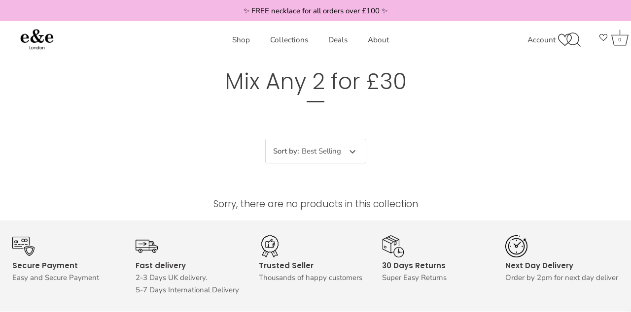

--- FILE ---
content_type: text/html; charset=utf-8
request_url: https://eandejewellery.com/collections/mix-any-2-for-30
body_size: 42577
content:
<!doctype html>
<html class="no-js" lang="en">
<head>


<!-- Google tag (gtag.js) -->
<script async src="https://www.googletagmanager.com/gtag/js?id=AW-665646345"></script>
<script>
  window.dataLayer = window.dataLayer || [];
  function gtag(){dataLayer.push(arguments);}
  gtag('js', new Date());

  gtag('config', 'AW-665646345');
</script>
<!-- Google tag (gtag.js) -->
<script async src="https://www.googletagmanager.com/gtag/js?id=G-TPEZSDQ79J"></script>
<script>
  window.dataLayer = window.dataLayer || [];
  function gtag(){dataLayer.push(arguments);}
  gtag('js', new Date());

  gtag('config', 'G-TPEZSDQ79J');
</script>
  <script>
/* >> TriplePixel :: start*/
~function(W,H,A,L,E,_){function O(T,R){void 0===R&&(R=!1),H=new XMLHttpRequest,H.open("GET","//triplewhale-pixel.web.app/triplepx.txt?"+~(Date.now()/9e7),!0),H.send(null),H.onreadystatechange=function(){4===H.readyState&&200===H.status?setTimeout(function(){return eval(H.responseText)},50):(299<H.status||H.status<200)&&T&&!R&&(R=!0,O(T-1))}}if(L=window,!L[H+"sn"]){L[H+"sn"]=1;try{A.setItem(H,1+(0|A.getItem(H)||0)),W.includes("⇈")&&A.setItem(H+"Stg",1+(0|A.getItem(H+"Stg")||0)),(E=JSON.parse(A.getItem(H+"U")||"[]")).push(location.href),A.setItem(H+"U",JSON.stringify(E))}catch(e){}A.getItem('"!nC`')||(A=L,A[H]||(L=function(){return Date.now().toString(36)+"_"+Math.random().toString(36)},E=A[H]=function(t,e){return W=L(),(E._q=E._q||[]).push([W,t,e]),E._headless=!0,W},E.ch=W,O(5)))}}("","TriplePixel",localStorage);
/* << TriplePixel :: end*/
</script>

  <script>(function(w,d,t,r,u){var f,n,i;w[u]=w[u]||[],f=function(){var o={ti:"343023210", tm:"shpfy_ui"};o.q=w[u],w[u]=new UET(o),w[u].push("pageLoad")},n=d.createElement(t),n.src=r,n.async=1,n.onload=n.onreadystatechange=function(){var s=this.readyState;s&&s!=="loaded"&&s!=="complete"||(f(),n.onload=n.onreadystatechange=null)},i=d.getElementsByTagName(t)[0],i.parentNode.insertBefore(n,i)})(window,document,"script","//bat.bing.com/bat.js","uetq");</script>


  <!-- Showcase 4.0.9 -->

  <link rel="preload" href="//eandejewellery.com/cdn/shop/t/2/assets/styles.css?v=105765532702501993211765293538" as="style">
  <!--
Elevar Data Layer V2

This file is automatically updated and should not be edited directly.

https://knowledge.getelevar.com/how-to-customize-data-layer-version-2

Updated: 2022-07-21 19:48:08+00:00
Version: 2.37.5
-->
<!-- Google Tag Manager -->
<script>
  window.dataLayer = window.dataLayer || [];
</script>
<script>
(function(w,d,s,l,i){w[l]=w[l]||[];w[l].push({"gtm.start":
  new Date().getTime(),event:"gtm.js"});var f=d.getElementsByTagName(s)[0],
  j=d.createElement(s),dl=l!="dataLayer"?"&l="+l:"";j.async=true;j.src=
  "https://www.googletagmanager.com/gtm.js?id="+i+dl;f.parentNode.insertBefore(j,f);
})(window,document,"script","dataLayer","GTM-PQ566XR");
</script>
<!-- End Google Tag Manager -->
<script id="elevar-gtm-suite-config" type="application/json">{"gtm_id": "GTM-PQ566XR", "event_config": {"cart_reconcile": true, "cart_view": true, "checkout_complete": true, "checkout_step": true, "collection_view": true, "product_add_to_cart": true, "product_add_to_cart_ajax": true, "product_remove_from_cart": true, "product_select": true, "product_view": true, "search_results_view": true, "user": true, "save_order_notes": true}, "gtm_suite_script": "https://shopify-gtm-suite.getelevar.com/shops/b0ca976c6511a677e052aeecb79d778d7d120101/2.37.5/gtm-suite.js", "consent_enabled": false}</script>





  <meta charset="utf-8" />
<meta name="viewport" content="width=device-width,initial-scale=1.0" />
<meta http-equiv="X-UA-Compatible" content="IE=edge">

<link rel="preconnect" href="https://cdn.shopify.com" crossorigin>
<link rel="preconnect" href="https://fonts.shopify.com" crossorigin>
<link rel="preconnect" href="https://monorail-edge.shopifysvc.com"><link rel="preload" as="font" href="//eandejewellery.com/cdn/fonts/poppins/poppins_n3.05f58335c3209cce17da4f1f1ab324ebe2982441.woff2" type="font/woff2" crossorigin>
<link rel="preload" as="font" href="//eandejewellery.com/cdn/fonts/nunito_sans/nunitosans_n4.0276fe080df0ca4e6a22d9cb55aed3ed5ba6b1da.woff2" type="font/woff2" crossorigin>
<link rel="preload" as="font" href="//eandejewellery.com/cdn/fonts/nunito_sans/nunitosans_n4.0276fe080df0ca4e6a22d9cb55aed3ed5ba6b1da.woff2" type="font/woff2" crossorigin>
<link rel="preload" as="font" href="//eandejewellery.com/cdn/fonts/poppins/poppins_n6.aa29d4918bc243723d56b59572e18228ed0786f6.woff2" type="font/woff2" crossorigin><link rel="preload" as="font" href="//eandejewellery.com/cdn/fonts/nunito_sans/nunitosans_n7.25d963ed46da26098ebeab731e90d8802d989fa5.woff2" type="font/woff2" crossorigin><link rel="preload" as="font" href="//eandejewellery.com/cdn/fonts/nunito_sans/nunitosans_i4.6e408730afac1484cf297c30b0e67c86d17fc586.woff2" type="font/woff2" crossorigin><link rel="preload" as="font" href="//eandejewellery.com/cdn/fonts/nunito_sans/nunitosans_i7.8c1124729eec046a321e2424b2acf328c2c12139.woff2" type="font/woff2" crossorigin><link rel="preload" href="//eandejewellery.com/cdn/shop/t/2/assets/vendor.js?v=26564483382332717901616527556" as="script">
<link rel="preload" href="//eandejewellery.com/cdn/shop/t/2/assets/theme.js?v=112839051587458009761620292761" as="script"><link rel="canonical" href="https://eandejewellery.com/collections/mix-any-2-for-30" /><link rel="shortcut icon" href="//eandejewellery.com/cdn/shop/files/Frame_379.png?v=1676735843" type="image/png" />
<link rel="preload" as="font" href="//eandejewellery.com/cdn/fonts/nunito_sans/nunitosans_n5.6fc0ed1feb3fc393c40619f180fc49c4d0aae0db.woff2" type="font/woff2" crossorigin><link rel="preload" as="font" href="//eandejewellery.com/cdn/fonts/nunito_sans/nunitosans_n6.6e9464eba570101a53130c8130a9e17a8eb55c21.woff2" type="font/woff2" crossorigin><meta name="theme-color" content="#222222">

  <title>
    Mix Any 2 for £30 &ndash; e&amp;e Jewellery
  </title>
<meta name="google-site-verification" content="2PoEpctrbbeHHXqN6eMUtln-b1sVYgXdR6NFWl6IWsw" />
  <meta property="og:site_name" content="e&amp;e Jewellery">
<meta property="og:url" content="https://eandejewellery.com/collections/mix-any-2-for-30">
<meta property="og:title" content="Mix Any 2 for £30">
<meta property="og:type" content="product.group">
<meta property="og:description" content="Silver jewellery online in the UK begins here at e&e Jewellery. Look no further for fashion jewellery pieces and the excitement of pear jewellery."><meta property="og:image" content="http://eandejewellery.com/cdn/shop/files/76644592_122702572489645_4151178186136223744_o_37e56f35-9653-4dc5-8278-f09e82f02a51_1200x1200.jpg?v=1618472621">
  <meta property="og:image:secure_url" content="https://eandejewellery.com/cdn/shop/files/76644592_122702572489645_4151178186136223744_o_37e56f35-9653-4dc5-8278-f09e82f02a51_1200x1200.jpg?v=1618472621">
  <meta property="og:image:width" content="960">
  <meta property="og:image:height" content="960"><meta name="twitter:site" content="@eandejewellery"><meta name="twitter:card" content="summary_large_image">
<meta name="twitter:title" content="Mix Any 2 for £30">
<meta name="twitter:description" content="Silver jewellery online in the UK begins here at e&e Jewellery. Look no further for fashion jewellery pieces and the excitement of pear jewellery.">


  <link href="//eandejewellery.com/cdn/shop/t/2/assets/styles.css?v=105765532702501993211765293538" rel="stylesheet" type="text/css" media="all" />

  <!-- "snippets/buddha-megamenu.liquid" was not rendered, the associated app was uninstalled -->
<script>!function(){window.ZipifyPages=window.ZipifyPages||{},window.ZipifyPages.analytics={},window.ZipifyPages.currency="GBP",window.ZipifyPages.shopDomain="e-e-jewellery.myshopify.com",window.ZipifyPages.moneyFormat="£{{amount}}",window.ZipifyPages.shopifyOptionsSelector=false,window.ZipifyPages.unitPriceEnabled=false,window.ZipifyPages.alternativeAnalyticsLoading=true,window.ZipifyPages.integrations="".split(","),window.ZipifyPages.crmUrl="https://crms.zipify.com",window.ZipifyPages.isPagesEntity=false,window.ZipifyPages.translations={soldOut:"Sold Out",unavailable:"Unavailable"},window.ZipifyPages.routes={root:"\/",cart:{index:"\/cart",add:"\/cart\/add",change:"\/cart\/change",clear:"\/cart\/clear",update:"\/cart\/update"}};window.ZipifyPages.eventsSubscriptions=[],window.ZipifyPages.on=function(i,a){window.ZipifyPages.eventsSubscriptions.push([i,a])}}();</script><script>(() => {
(()=>{class g{constructor(t={}){this.defaultConfig={sectionIds:[],rootMargin:"0px",onSectionViewed:()=>{},onSectionInteracted:()=>{},minViewTime:500,minVisiblePercentage:30,interactiveSelector:'a, button, input, select, textarea, [role="button"], [tabindex]:not([tabindex="-1"])'},this.config={...this.defaultConfig,...t},this.viewedSections=new Set,this.observer=null,this.viewTimers=new Map,this.init()}init(){document.readyState==="loading"?document.addEventListener("DOMContentLoaded",this.setup.bind(this)):this.setup()}setup(){this.setupObserver(),this.setupGlobalClickTracking()}setupObserver(){const t={root:null,rootMargin:this.config.rootMargin,threshold:[0,.1,.2,.3,.4,.5,.6,.7,.8,.9,1]};this.observer=new IntersectionObserver(e=>{e.forEach(i=>{this.calculateVisibility(i)?this.handleSectionVisible(i.target):this.handleSectionHidden(i.target)})},t),this.config.sectionIds.forEach(e=>{const i=document.getElementById(e);i&&this.observer.observe(i)})}calculateVisibility(t){const e=window.innerHeight,i=window.innerWidth,n=e*i,o=t.boundingClientRect,s=Math.max(0,o.top),c=Math.min(e,o.bottom),d=Math.max(0,o.left),a=Math.min(i,o.right),r=Math.max(0,c-s),l=Math.max(0,a-d)*r,m=n>0?l/n*100:0,h=o.width*o.height,p=h>0?l/h*100:0,S=m>=this.config.minVisiblePercentage,b=p>=80;return S||b}isSectionViewed(t){return this.viewedSections.has(Number(t))}setupGlobalClickTracking(){document.addEventListener("click",t=>{const e=this.findParentTrackedSection(t.target);if(e){const i=this.findInteractiveElement(t.target,e.el);i&&(this.isSectionViewed(e.id)||this.trackSectionView(e.id),this.trackSectionInteract(e.id,i,t))}})}findParentTrackedSection(t){let e=t;for(;e&&e!==document.body;){const i=e.id||e.dataset.zpSectionId,n=i?parseInt(i,10):null;if(n&&!isNaN(n)&&this.config.sectionIds.includes(n))return{el:e,id:n};e=e.parentElement}return null}findInteractiveElement(t,e){let i=t;for(;i&&i!==e;){if(i.matches(this.config.interactiveSelector))return i;i=i.parentElement}return null}trackSectionView(t){this.viewedSections.add(Number(t)),this.config.onSectionViewed(t)}trackSectionInteract(t,e,i){this.config.onSectionInteracted(t,e,i)}handleSectionVisible(t){const e=t.id,i=setTimeout(()=>{this.isSectionViewed(e)||this.trackSectionView(e)},this.config.minViewTime);this.viewTimers.set(e,i)}handleSectionHidden(t){const e=t.id;this.viewTimers.has(e)&&(clearTimeout(this.viewTimers.get(e)),this.viewTimers.delete(e))}addSection(t){if(!this.config.sectionIds.includes(t)){this.config.sectionIds.push(t);const e=document.getElementById(t);e&&this.observer&&this.observer.observe(e)}}}class f{constructor(){this.sectionTracker=new g({onSectionViewed:this.onSectionViewed.bind(this),onSectionInteracted:this.onSectionInteracted.bind(this)}),this.runningSplitTests=[]}getCookie(t){const e=document.cookie.match(new RegExp(`(?:^|; )${t}=([^;]*)`));return e?decodeURIComponent(e[1]):null}setCookie(t,e){let i=`${t}=${encodeURIComponent(e)}; path=/; SameSite=Lax`;location.protocol==="https:"&&(i+="; Secure");const n=new Date;n.setTime(n.getTime()+365*24*60*60*1e3),i+=`; expires=${n.toUTCString()}`,document.cookie=i}pickByWeight(t){const e=Object.entries(t).map(([o,s])=>[Number(o),s]),i=e.reduce((o,[,s])=>o+s,0);let n=Math.random()*i;for(const[o,s]of e){if(n<s)return o;n-=s}return e[e.length-1][0]}render(t){const e=t.blocks,i=t.test,n=i.id,o=`zpSectionSplitTest${n}`;let s=Number(this.getCookie(o));e.some(r=>r.id===s)||(s=this.pickByWeight(i.distribution),this.setCookie(o,s));const c=e.find(r=>r.id===s),d=`sectionSplitTest${c.id}`,a=document.querySelector(`template[data-id="${d}"]`);if(!a){console.error(`Template for split test ${c.id} not found`);return}document.currentScript.parentNode.insertBefore(a.content.cloneNode(!0),document.currentScript),this.runningSplitTests.push({id:n,block:c,templateId:d}),this.initTrackingForSection(c.id)}findSplitTestForSection(t){return this.runningSplitTests.find(e=>e.block.id===Number(t))}initTrackingForSection(t){this.sectionTracker.addSection(t)}onSectionViewed(t){this.trackEvent({sectionId:t,event:"zp_section_viewed"})}onSectionInteracted(t){this.trackEvent({sectionId:t,event:"zp_section_clicked"})}trackEvent({event:t,sectionId:e,payload:i={}}){const n=this.findSplitTestForSection(e);n&&window.Shopify.analytics.publish(t,{...i,sectionId:e,splitTestHash:n.id})}}window.ZipifyPages??={};window.ZipifyPages.SectionSplitTest=new f;})();

})()</script><script>window.performance && window.performance.mark && window.performance.mark('shopify.content_for_header.start');</script><meta name="google-site-verification" content="wU2WBbY2E0LihiNm_1xRJhhu5f3vRdrCm0GPDjT_Emo">
<meta name="google-site-verification" content="--U-SAcVv54fXcrFsMBKXl-_vl5hAjjSoFNdOSP82XM">
<meta name="facebook-domain-verification" content="7l9mu7ixgjjmpvqwk4u41nuti5yt4o">
<meta id="shopify-digital-wallet" name="shopify-digital-wallet" content="/54366503099/digital_wallets/dialog">
<meta name="shopify-checkout-api-token" content="650e99f361655bd53fb9973fb5d79eae">
<meta id="in-context-paypal-metadata" data-shop-id="54366503099" data-venmo-supported="false" data-environment="production" data-locale="en_US" data-paypal-v4="true" data-currency="GBP">
<link rel="alternate" type="application/atom+xml" title="Feed" href="/collections/mix-any-2-for-30.atom" />
<link rel="alternate" type="application/json+oembed" href="https://eandejewellery.com/collections/mix-any-2-for-30.oembed">
<script async="async" src="/checkouts/internal/preloads.js?locale=en-GB"></script>
<link rel="preconnect" href="https://shop.app" crossorigin="anonymous">
<script async="async" src="https://shop.app/checkouts/internal/preloads.js?locale=en-GB&shop_id=54366503099" crossorigin="anonymous"></script>
<script id="apple-pay-shop-capabilities" type="application/json">{"shopId":54366503099,"countryCode":"GB","currencyCode":"GBP","merchantCapabilities":["supports3DS"],"merchantId":"gid:\/\/shopify\/Shop\/54366503099","merchantName":"e\u0026e Jewellery","requiredBillingContactFields":["postalAddress","email"],"requiredShippingContactFields":["postalAddress","email"],"shippingType":"shipping","supportedNetworks":["visa","maestro","masterCard","amex","discover","elo"],"total":{"type":"pending","label":"e\u0026e Jewellery","amount":"1.00"},"shopifyPaymentsEnabled":true,"supportsSubscriptions":true}</script>
<script id="shopify-features" type="application/json">{"accessToken":"650e99f361655bd53fb9973fb5d79eae","betas":["rich-media-storefront-analytics"],"domain":"eandejewellery.com","predictiveSearch":true,"shopId":54366503099,"locale":"en"}</script>
<script>var Shopify = Shopify || {};
Shopify.shop = "e-e-jewellery.myshopify.com";
Shopify.locale = "en";
Shopify.currency = {"active":"GBP","rate":"1.0"};
Shopify.country = "GB";
Shopify.theme = {"name":"Showcase","id":119407739067,"schema_name":"Showcase","schema_version":"4.0.9","theme_store_id":677,"role":"main"};
Shopify.theme.handle = "null";
Shopify.theme.style = {"id":null,"handle":null};
Shopify.cdnHost = "eandejewellery.com/cdn";
Shopify.routes = Shopify.routes || {};
Shopify.routes.root = "/";</script>
<script type="module">!function(o){(o.Shopify=o.Shopify||{}).modules=!0}(window);</script>
<script>!function(o){function n(){var o=[];function n(){o.push(Array.prototype.slice.apply(arguments))}return n.q=o,n}var t=o.Shopify=o.Shopify||{};t.loadFeatures=n(),t.autoloadFeatures=n()}(window);</script>
<script>
  window.ShopifyPay = window.ShopifyPay || {};
  window.ShopifyPay.apiHost = "shop.app\/pay";
  window.ShopifyPay.redirectState = null;
</script>
<script id="shop-js-analytics" type="application/json">{"pageType":"collection"}</script>
<script defer="defer" async type="module" src="//eandejewellery.com/cdn/shopifycloud/shop-js/modules/v2/client.init-shop-cart-sync_DtuiiIyl.en.esm.js"></script>
<script defer="defer" async type="module" src="//eandejewellery.com/cdn/shopifycloud/shop-js/modules/v2/chunk.common_CUHEfi5Q.esm.js"></script>
<script type="module">
  await import("//eandejewellery.com/cdn/shopifycloud/shop-js/modules/v2/client.init-shop-cart-sync_DtuiiIyl.en.esm.js");
await import("//eandejewellery.com/cdn/shopifycloud/shop-js/modules/v2/chunk.common_CUHEfi5Q.esm.js");

  window.Shopify.SignInWithShop?.initShopCartSync?.({"fedCMEnabled":true,"windoidEnabled":true});

</script>
<script>
  window.Shopify = window.Shopify || {};
  if (!window.Shopify.featureAssets) window.Shopify.featureAssets = {};
  window.Shopify.featureAssets['shop-js'] = {"shop-cart-sync":["modules/v2/client.shop-cart-sync_DFoTY42P.en.esm.js","modules/v2/chunk.common_CUHEfi5Q.esm.js"],"init-fed-cm":["modules/v2/client.init-fed-cm_D2UNy1i2.en.esm.js","modules/v2/chunk.common_CUHEfi5Q.esm.js"],"init-shop-email-lookup-coordinator":["modules/v2/client.init-shop-email-lookup-coordinator_BQEe2rDt.en.esm.js","modules/v2/chunk.common_CUHEfi5Q.esm.js"],"shop-cash-offers":["modules/v2/client.shop-cash-offers_3CTtReFF.en.esm.js","modules/v2/chunk.common_CUHEfi5Q.esm.js","modules/v2/chunk.modal_BewljZkx.esm.js"],"shop-button":["modules/v2/client.shop-button_C6oxCjDL.en.esm.js","modules/v2/chunk.common_CUHEfi5Q.esm.js"],"init-windoid":["modules/v2/client.init-windoid_5pix8xhK.en.esm.js","modules/v2/chunk.common_CUHEfi5Q.esm.js"],"avatar":["modules/v2/client.avatar_BTnouDA3.en.esm.js"],"init-shop-cart-sync":["modules/v2/client.init-shop-cart-sync_DtuiiIyl.en.esm.js","modules/v2/chunk.common_CUHEfi5Q.esm.js"],"shop-toast-manager":["modules/v2/client.shop-toast-manager_BYv_8cH1.en.esm.js","modules/v2/chunk.common_CUHEfi5Q.esm.js"],"pay-button":["modules/v2/client.pay-button_FnF9EIkY.en.esm.js","modules/v2/chunk.common_CUHEfi5Q.esm.js"],"shop-login-button":["modules/v2/client.shop-login-button_CH1KUpOf.en.esm.js","modules/v2/chunk.common_CUHEfi5Q.esm.js","modules/v2/chunk.modal_BewljZkx.esm.js"],"init-customer-accounts-sign-up":["modules/v2/client.init-customer-accounts-sign-up_aj7QGgYS.en.esm.js","modules/v2/client.shop-login-button_CH1KUpOf.en.esm.js","modules/v2/chunk.common_CUHEfi5Q.esm.js","modules/v2/chunk.modal_BewljZkx.esm.js"],"init-shop-for-new-customer-accounts":["modules/v2/client.init-shop-for-new-customer-accounts_NbnYRf_7.en.esm.js","modules/v2/client.shop-login-button_CH1KUpOf.en.esm.js","modules/v2/chunk.common_CUHEfi5Q.esm.js","modules/v2/chunk.modal_BewljZkx.esm.js"],"init-customer-accounts":["modules/v2/client.init-customer-accounts_ppedhqCH.en.esm.js","modules/v2/client.shop-login-button_CH1KUpOf.en.esm.js","modules/v2/chunk.common_CUHEfi5Q.esm.js","modules/v2/chunk.modal_BewljZkx.esm.js"],"shop-follow-button":["modules/v2/client.shop-follow-button_CMIBBa6u.en.esm.js","modules/v2/chunk.common_CUHEfi5Q.esm.js","modules/v2/chunk.modal_BewljZkx.esm.js"],"lead-capture":["modules/v2/client.lead-capture_But0hIyf.en.esm.js","modules/v2/chunk.common_CUHEfi5Q.esm.js","modules/v2/chunk.modal_BewljZkx.esm.js"],"checkout-modal":["modules/v2/client.checkout-modal_BBxc70dQ.en.esm.js","modules/v2/chunk.common_CUHEfi5Q.esm.js","modules/v2/chunk.modal_BewljZkx.esm.js"],"shop-login":["modules/v2/client.shop-login_hM3Q17Kl.en.esm.js","modules/v2/chunk.common_CUHEfi5Q.esm.js","modules/v2/chunk.modal_BewljZkx.esm.js"],"payment-terms":["modules/v2/client.payment-terms_CAtGlQYS.en.esm.js","modules/v2/chunk.common_CUHEfi5Q.esm.js","modules/v2/chunk.modal_BewljZkx.esm.js"]};
</script>
<script>(function() {
  var isLoaded = false;
  function asyncLoad() {
    if (isLoaded) return;
    isLoaded = true;
    var urls = ["https:\/\/assets.loopclub.io\/recommendations\/storefront\/js\/personalized-recommendations-v1.js?shop=e-e-jewellery.myshopify.com","https:\/\/static.klaviyo.com\/onsite\/js\/klaviyo.js?company_id=UvzMcn\u0026shop=e-e-jewellery.myshopify.com","https:\/\/shopify.orderdeadline.com\/app\/frontend\/js\/order-deadline.min.js?shop=e-e-jewellery.myshopify.com","https:\/\/dr4qe3ddw9y32.cloudfront.net\/awin-shopify-integration-code.js?advertiserid=19643\u0026v=shopifyApp_1.1.7\u0026shop=e-e-jewellery.myshopify.com","https:\/\/instafeed.nfcube.com\/cdn\/b36399d88240186a161992178e6e65e9.js?shop=e-e-jewellery.myshopify.com","https:\/\/giftbox.ds-cdn.com\/static\/main.js?shop=e-e-jewellery.myshopify.com","https:\/\/js.smile.io\/v1\/smile-shopify.js?shop=e-e-jewellery.myshopify.com","https:\/\/s3.eu-west-1.amazonaws.com\/production-klarna-il-shopify-osm\/a6c5e37d3b587ca7438f15aa90b429b47085a035\/e-e-jewellery.myshopify.com-1708605150701.js?shop=e-e-jewellery.myshopify.com","https:\/\/cdn.pushowl.com\/latest\/sdks\/pushowl-shopify.js?subdomain=e-e-jewellery\u0026environment=production\u0026guid=3f076e84-2deb-461c-84f2-9cb8a2db1550\u0026shop=e-e-jewellery.myshopify.com"];
    for (var i = 0; i < urls.length; i++) {
      var s = document.createElement('script');
      s.type = 'text/javascript';
      s.async = true;
      s.src = urls[i];
      var x = document.getElementsByTagName('script')[0];
      x.parentNode.insertBefore(s, x);
    }
  };
  if(window.attachEvent) {
    window.attachEvent('onload', asyncLoad);
  } else {
    window.addEventListener('load', asyncLoad, false);
  }
})();</script>
<script id="__st">var __st={"a":54366503099,"offset":0,"reqid":"3679de9d-a32d-4302-bead-071515738b32-1766875400","pageurl":"eandejewellery.com\/collections\/mix-any-2-for-30","u":"f9ae82f446b3","p":"collection","rtyp":"collection","rid":277830271163};</script>
<script>window.ShopifyPaypalV4VisibilityTracking = true;</script>
<script id="captcha-bootstrap">!function(){'use strict';const t='contact',e='account',n='new_comment',o=[[t,t],['blogs',n],['comments',n],[t,'customer']],c=[[e,'customer_login'],[e,'guest_login'],[e,'recover_customer_password'],[e,'create_customer']],r=t=>t.map((([t,e])=>`form[action*='/${t}']:not([data-nocaptcha='true']) input[name='form_type'][value='${e}']`)).join(','),a=t=>()=>t?[...document.querySelectorAll(t)].map((t=>t.form)):[];function s(){const t=[...o],e=r(t);return a(e)}const i='password',u='form_key',d=['recaptcha-v3-token','g-recaptcha-response','h-captcha-response',i],f=()=>{try{return window.sessionStorage}catch{return}},m='__shopify_v',_=t=>t.elements[u];function p(t,e,n=!1){try{const o=window.sessionStorage,c=JSON.parse(o.getItem(e)),{data:r}=function(t){const{data:e,action:n}=t;return t[m]||n?{data:e,action:n}:{data:t,action:n}}(c);for(const[e,n]of Object.entries(r))t.elements[e]&&(t.elements[e].value=n);n&&o.removeItem(e)}catch(o){console.error('form repopulation failed',{error:o})}}const l='form_type',E='cptcha';function T(t){t.dataset[E]=!0}const w=window,h=w.document,L='Shopify',v='ce_forms',y='captcha';let A=!1;((t,e)=>{const n=(g='f06e6c50-85a8-45c8-87d0-21a2b65856fe',I='https://cdn.shopify.com/shopifycloud/storefront-forms-hcaptcha/ce_storefront_forms_captcha_hcaptcha.v1.5.2.iife.js',D={infoText:'Protected by hCaptcha',privacyText:'Privacy',termsText:'Terms'},(t,e,n)=>{const o=w[L][v],c=o.bindForm;if(c)return c(t,g,e,D).then(n);var r;o.q.push([[t,g,e,D],n]),r=I,A||(h.body.append(Object.assign(h.createElement('script'),{id:'captcha-provider',async:!0,src:r})),A=!0)});var g,I,D;w[L]=w[L]||{},w[L][v]=w[L][v]||{},w[L][v].q=[],w[L][y]=w[L][y]||{},w[L][y].protect=function(t,e){n(t,void 0,e),T(t)},Object.freeze(w[L][y]),function(t,e,n,w,h,L){const[v,y,A,g]=function(t,e,n){const i=e?o:[],u=t?c:[],d=[...i,...u],f=r(d),m=r(i),_=r(d.filter((([t,e])=>n.includes(e))));return[a(f),a(m),a(_),s()]}(w,h,L),I=t=>{const e=t.target;return e instanceof HTMLFormElement?e:e&&e.form},D=t=>v().includes(t);t.addEventListener('submit',(t=>{const e=I(t);if(!e)return;const n=D(e)&&!e.dataset.hcaptchaBound&&!e.dataset.recaptchaBound,o=_(e),c=g().includes(e)&&(!o||!o.value);(n||c)&&t.preventDefault(),c&&!n&&(function(t){try{if(!f())return;!function(t){const e=f();if(!e)return;const n=_(t);if(!n)return;const o=n.value;o&&e.removeItem(o)}(t);const e=Array.from(Array(32),(()=>Math.random().toString(36)[2])).join('');!function(t,e){_(t)||t.append(Object.assign(document.createElement('input'),{type:'hidden',name:u})),t.elements[u].value=e}(t,e),function(t,e){const n=f();if(!n)return;const o=[...t.querySelectorAll(`input[type='${i}']`)].map((({name:t})=>t)),c=[...d,...o],r={};for(const[a,s]of new FormData(t).entries())c.includes(a)||(r[a]=s);n.setItem(e,JSON.stringify({[m]:1,action:t.action,data:r}))}(t,e)}catch(e){console.error('failed to persist form',e)}}(e),e.submit())}));const S=(t,e)=>{t&&!t.dataset[E]&&(n(t,e.some((e=>e===t))),T(t))};for(const o of['focusin','change'])t.addEventListener(o,(t=>{const e=I(t);D(e)&&S(e,y())}));const B=e.get('form_key'),M=e.get(l),P=B&&M;t.addEventListener('DOMContentLoaded',(()=>{const t=y();if(P)for(const e of t)e.elements[l].value===M&&p(e,B);[...new Set([...A(),...v().filter((t=>'true'===t.dataset.shopifyCaptcha))])].forEach((e=>S(e,t)))}))}(h,new URLSearchParams(w.location.search),n,t,e,['guest_login'])})(!0,!0)}();</script>
<script integrity="sha256-4kQ18oKyAcykRKYeNunJcIwy7WH5gtpwJnB7kiuLZ1E=" data-source-attribution="shopify.loadfeatures" defer="defer" src="//eandejewellery.com/cdn/shopifycloud/storefront/assets/storefront/load_feature-a0a9edcb.js" crossorigin="anonymous"></script>
<script crossorigin="anonymous" defer="defer" src="//eandejewellery.com/cdn/shopifycloud/storefront/assets/shopify_pay/storefront-65b4c6d7.js?v=20250812"></script>
<script data-source-attribution="shopify.dynamic_checkout.dynamic.init">var Shopify=Shopify||{};Shopify.PaymentButton=Shopify.PaymentButton||{isStorefrontPortableWallets:!0,init:function(){window.Shopify.PaymentButton.init=function(){};var t=document.createElement("script");t.src="https://eandejewellery.com/cdn/shopifycloud/portable-wallets/latest/portable-wallets.en.js",t.type="module",document.head.appendChild(t)}};
</script>
<script data-source-attribution="shopify.dynamic_checkout.buyer_consent">
  function portableWalletsHideBuyerConsent(e){var t=document.getElementById("shopify-buyer-consent"),n=document.getElementById("shopify-subscription-policy-button");t&&n&&(t.classList.add("hidden"),t.setAttribute("aria-hidden","true"),n.removeEventListener("click",e))}function portableWalletsShowBuyerConsent(e){var t=document.getElementById("shopify-buyer-consent"),n=document.getElementById("shopify-subscription-policy-button");t&&n&&(t.classList.remove("hidden"),t.removeAttribute("aria-hidden"),n.addEventListener("click",e))}window.Shopify?.PaymentButton&&(window.Shopify.PaymentButton.hideBuyerConsent=portableWalletsHideBuyerConsent,window.Shopify.PaymentButton.showBuyerConsent=portableWalletsShowBuyerConsent);
</script>
<script data-source-attribution="shopify.dynamic_checkout.cart.bootstrap">document.addEventListener("DOMContentLoaded",(function(){function t(){return document.querySelector("shopify-accelerated-checkout-cart, shopify-accelerated-checkout")}if(t())Shopify.PaymentButton.init();else{new MutationObserver((function(e,n){t()&&(Shopify.PaymentButton.init(),n.disconnect())})).observe(document.body,{childList:!0,subtree:!0})}}));
</script>
<link id="shopify-accelerated-checkout-styles" rel="stylesheet" media="screen" href="https://eandejewellery.com/cdn/shopifycloud/portable-wallets/latest/accelerated-checkout-backwards-compat.css" crossorigin="anonymous">
<style id="shopify-accelerated-checkout-cart">
        #shopify-buyer-consent {
  margin-top: 1em;
  display: inline-block;
  width: 100%;
}

#shopify-buyer-consent.hidden {
  display: none;
}

#shopify-subscription-policy-button {
  background: none;
  border: none;
  padding: 0;
  text-decoration: underline;
  font-size: inherit;
  cursor: pointer;
}

#shopify-subscription-policy-button::before {
  box-shadow: none;
}

      </style>

<script>window.performance && window.performance.mark && window.performance.mark('shopify.content_for_header.end');</script>

  <script>
    document.documentElement.className = document.documentElement.className.replace('no-js', '');
    window.theme = window.theme || {};
    theme.money_format = "£{{amount}}";
    theme.money_container = '.theme-money';
    theme.strings = {
      previous: "Previous",
      next: "Next",
      close: "Close",
      addressError: "Error looking up that address",
      addressNoResults: "No results for that address",
      addressQueryLimit: "You have exceeded the Google API usage limit. Consider upgrading to a \u003ca href=\"https:\/\/developers.google.com\/maps\/premium\/usage-limits\"\u003ePremium Plan\u003c\/a\u003e.",
      authError: "There was a problem authenticating your Google Maps API Key.",
      back: "Back",
      cartConfirmation: "You must agree to the terms and conditions before continuing.",
      loadMore: "Load more",
      infiniteScrollNoMore: "No more results",
      priceNonExistent: "Unavailable",
      buttonDefault: "Add to basket",
      buttonNoStock: "Out of stock",
      buttonNoVariant: "Unavailable",
      variantNoStock: "Sold out",
      unitPriceSeparator: " \/ ",
      colorBoxPrevious: "Previous",
      colorBoxNext: "Next",
      colorBoxClose: "Close",
      navigateHome: "Home",
      productAddingToCart: "Adding",
      productAddedToCart: "Added to cart",
      popupWasAdded: "was added to your cart",
      popupCheckout: "Checkout",
      popupContinueShopping: "Continue shopping",
      onlyXLeft: "[[ quantity ]] in stock",
      priceSoldOut: "Sold Out",
      loading: "Loading...",
      viewCart: "View cart",
      page: "Page {{ page }}",
      imageSlider: "Image slider"
    };
    theme.routes = {
      search_url: '/search',
      cart_url: '/cart',
      cart_add_url: '/cart/add',
      checkout: '/checkout'
    };
    theme.settings = {
      productImageParallax: false,
      animationEnabledDesktop: true,
      animationEnabledMobile: false
    };

    theme.checkViewportFillers = function(){
      var toggleState = false;
      var elPageContent = document.getElementById('page-content');
      if(elPageContent) {
        var elOverlapSection = elPageContent.querySelector('.header-overlap-section');
        if (elOverlapSection) {
          var padding = parseInt(getComputedStyle(elPageContent).getPropertyValue('padding-top'));
          toggleState = ((Math.round(elOverlapSection.offsetTop) - padding) === 0);
        }
      }
      if(toggleState) {
        document.getElementsByTagName('body')[0].classList.add('header-section-overlap');
      } else {
        document.getElementsByTagName('body')[0].classList.remove('header-section-overlap');
      }
    };

    theme.assessAltLogo = function(){
      var elsOverlappers = document.querySelectorAll('.needs-alt-logo');
      var useAltLogo = false;
      if(elsOverlappers.length) {
        var elSiteControlInner = document.querySelector('#site-control .site-control__inner');
        var headerMid = elSiteControlInner.offsetTop + elSiteControlInner.offsetParent.offsetTop + elSiteControlInner.offsetHeight / 2;
        Array.prototype.forEach.call(elsOverlappers, function(el, i){
          var thisTop = el.getBoundingClientRect().top + document.body.scrollTop;
          var thisBottom = thisTop + el.offsetHeight;
          if(headerMid > thisTop && headerMid < thisBottom) {
            useAltLogo = true;
            return false;
          }
        });
      }
      if(useAltLogo) {
        document.getElementsByTagName('body')[0].classList.add('use-alt-logo');
      } else {
        document.getElementsByTagName('body')[0].classList.remove('use-alt-logo');
      }
    };
  </script>

  <!-- QIKIFY NAVIGATOR START --> <script id="qikify-navigator"> 'use strict'; var shopifyCurrencyFormat = "£{{amount}}"; var shopifyLinkLists = [{ id: "main-menu", title: "Main menu", items: ["#","#","/collections/deals","#",], },{ id: "footer", title: "Information", items: ["/pages/klarna-faqs","/pages/jewellery-care","/pages/about-us","/pages/contact-us","/pages/ring-size-guide","/pages/terms-and-conditions","/pages/shipping-returns","/blogs/blog-posts","/pages/student-discount",], },{ id: "shop", title: "Shop", items: ["/collections/rings","/collections/earrings","/collections/chain-necklaces","/collections/bracelets","/collections/earcuffs","/collections/personalised-jewellery","/collections","/collections/deals","https://eandejewellery.com/collections/misha-x-e-and-e",], },{ id: "stores", title: "Stores", items: ["/pages/camden-town-london","/pages/covent-garden-london","/pages/mayfair","/pages/notting-hill-london","/pages/oxford-street-london",], },{ id: "414111334587-child-c6e36dee1c20f80a60822896180b7625-legacy-about", title: "About", items: ["#",], },{ id: "414111301819-child-db0c569a8ae4e1583b662ec13c1b10e3-legacy-collections", title: "Collections", items: ["#","https://eandejewellery.com/collections/misha-x-e-and-e",], },{ id: "409275793595-child-98ae0c4264fadc6ea23dc5a2e377f4c2-legacy-deals", title: "Deals", items: ["#",], },{ id: "409275826363-child-ce5b907cf18902aad178faf2e7aa7810-legacy-shop", title: "Shop", items: ["/collections/rings","/collections/earrings","/collections/necklaces","/collections/bracelets","https://eandejewellery.com/collections/sunglasses-chain","/collections/personalised-jewellery","#",], },{ id: "414117593275-child-1bdcc57342d403cbb3b36e3eae600581-legacy-rings", title: "Rings", items: ["/collections/rings-silver-rings","/collections/rings-gold-plated-rings","/collections/pearl-rings","/collections/initial-rings-1","/collections/signet-rings",], },{ id: "414117757115-child-eb6c59f2a598dccf6a7b47884183600d-legacy-earrings", title: "Earrings", items: ["/collections/piercings","/collections/earrings-silver-earrings","/collections/hoop-earrings","/collections/statement-earrings","/collections/initial-earrings-1","/collections/gemstone-earrings","/collections/huggie-hoops-earrings","/collections/gold-plated-earrings","/collections/categories-earrings-pearl-earrings-html","/collections/stud-earrings","/collections/initial-stud-earrings",], },{ id: "414118248635-child-429b969352dc39193babe7c30a4302ce-legacy-necklaces", title: "Necklaces", items: ["/collections/evil-eye-necklaces","/collections/silver-necklaces","/collections/gold-plated-necklaces","/collections/chain-necklaces","/collections/initial-necklaces-1","/collections/categories-necklaces-pearl-necklaces-html","/collections/baby-doll-necklaces",], },{ id: "414118510779-child-8bae44074069fc491c83b3f68abb92b8-legacy-bracelets", title: "Bracelets", items: ["/collections/silver-bracelets","/collections/chain-bracelets","/collections/gold-plated-bracelets","/collections/categories-bracelets-pearl-bracelets-html",], },{ id: "414132273339-child-500cb3fcdd240fd04535089eebd8b06a-legacy-personalised-jewellery", title: "Personalised Jewellery", items: ["/collections/initial-piercings","/collections/initial-necklaces","/collections/initial-earrings","/collections/initial-jewelerry","/collections/initial-rings",], },{ id: "414686445755-child-5f9baaccd9d4ccbfd9b6a21a38ea96e2-legacy-best-deals", title: "Best Deals", items: ["/collections/under-10","/collections/mix-any-2-for-10","/collections/mix-any-2-for-20","/collections/mix-any-2-for-25","/collections/mix-any-2-for-30","/collections/mix-any-2-for-35","/collections/25-each-2-for-45",], },{ id: "414686478523-child-dcabb68df1c6f91f78a1dc2d0dfce432-legacy-best-collection", title: "Best Collection", items: ["/collections/new-arrivals","/collections/find-the-gifts","/collections/pearl-jewellery-collections","/collections/silver-jewellery","/collections/personalised-jewellery",], },{ id: "414686707899-child-9faf49caa37a6d0f91847504636f6798-legacy-about", title: "About", items: ["/pages/about-us","/pages/jewellery-care",], },{ id: "collection-nav", title: "collection nav", items: ["/collections/best-selling-products","/collections/earrings","/collections/necklaces","/collections/rings","/collections/bracelets","/collections/cg","https://eandejewellery.com/collections/misha-x-e-and-e","https://eandejewellery.com/collections/covent-garden","/collections/earcuffs","/collections/anklets","/collections/new-arrivals","https://eandejewellery.com/collections/sunglasses-chain","/collections/personalised-jewellery","/collections/brooches","/collections/pearl-jewellery-collections",], },{ id: "something-else", title: "something else", items: ["/collections/earrings","/collections/chain-necklaces","/collections/rings","/collections/deals","/collections/bracelets","/collections/earcuffs",], },{ id: "417158365371-child-971fe643329b4b5b03663796d7c7dccc-legacy-more", title: "More", items: ["/collections/anklets","/collections/brooches","/collections/earcuffs","/collections/misha-x-e-and-e",], },{ id: "gift-wrapping", title: "Gift wrapping", items: [], },{ id: "customer-account-main-menu", title: "Customer account main menu", items: ["/","https://shopify.com/54366503099/account/orders?locale=en&region_country=GB",], },]; window.shopifyLinkLists = shopifyLinkLists; window.shopifyCurrencyFormat = shopifyCurrencyFormat; </script> <!-- QIKIFY NAVIGATOR END -->
<script id="qikify-smartmenu-status" type="application/json"></script><script id="qikify-smartmenu-data" type="application/json"></script>
  <script src="https://code.jquery.com/jquery-1.12.4.min.js" integrity="sha256-ZosEbRLbNQzLpnKIkEdrPv7lOy9C27hHQ+Xp8a4MxAQ=" crossorigin="anonymous"></script>
  <script type="text/javascript" src="https://sdk.qikify.com/tmenu/app-v5.js?token=0hFODmeIfoE81x4ZPWGqBS44cKt6CsWy&shop=e-e-jewellery.myshopify.com" defer="defer"></script>
 

<script>window.__pagefly_analytics_settings__={"acceptTracking":false};</script>
 


  
  <!-- Hotjar Tracking Code for https://eandejewellery.com/ --> <script> (function(h,o,t,j,a,r){ h.hj=h.hj||function(){(h.hj.q=h.hj.q||[]).push(arguments)}; h._hjSettings={hjid:2409132,hjsv:6}; a=o.getElementsByTagName('head')[0]; r=o.createElement('script');r.async=1; r.src=t+h._hjSettings.hjid+j+h._hjSettings.hjsv; a.appendChild(r); })(window,document,'https://static.hotjar.com/c/hotjar-','.js?sv='); </script>
  
  <script type="text/javascript">if(typeof window.hulkappsWishlist === 'undefined') {
        window.hulkappsWishlist = {};
        }
        window.hulkappsWishlist.baseURL = '/apps/advanced-wishlist/api';
        window.hulkappsWishlist.hasAppBlockSupport = '';
        </script>
<script>window.is_hulkpo_installed=false</script>
    <!-- Upsell & Cross Sell - Selleasy by Logbase - Starts -->
<!--       <script src='https://upsell-app.logbase.io/lb-upsell.js?shop=e-e-jewellery.myshopify.com' defer></script> -->
    <!-- Upsell & Cross Sell - Selleasy by Logbase - Ends -->


<!-- BEGIN app block: shopify://apps/advanced-wishlist/blocks/app/330d9272-08ea-4193-b3e0-475a69fa65fa --><!-- BEGIN app snippet: variables --><script type="text/javascript">
    if(typeof window.hulkappsWishlist === 'undefined') {
        window.hulkappsWishlist = {};
    }
    window.hulkappsWishlist.customerID = null;
    window.hulkappsWishlist.customerName = null;
    window.hulkappsWishlist.domain = "e-e-jewellery.myshopify.com";
    window.hulkappsWishlist.productJSON = null;
    window.hulkappsWishlist.selectedVariant = null;
    window.hulkappsWishlist.buttonStyleSettings = {"view":"grid","position":"custom","theme_color":"#5c6ac4","button_style":"style_1","button_border":0,"button_text_color":"#FFFFFF","button_border_color":"#333","button_border_radius":0,"button_background_color":"#5c6ac4","button_left_right_vertical_space":16,"button_top_bottom_vertical_space":9};
    window.hulkappsWishlist.generalSettings = {"css_style":null,"frontend_enabled":true,"is_guest_enabled":true,"can_share_wishlist":false,"facebook_pixel_code":null,"has_multiple_wishlist":false,"public_wishlist_count":"hide","can_subscribe_wishlist":false,"delete_on_move_to_wishlist":true,"google_conversion_tracking_code":null,"collection_wishlist_count":"hide"};
    window.hulkappsWishlist.languageSettings = {"en":{"button_text":"Add to wishlist","success_button_text":"Added to wishlist","heading_text":"Add To wishlist","wishlist":{"choose":"Choose wishlist","create":"Create new wishlist","my":"My wishlist"},"success_message":{"without_login":"Item has been temporarily added to wishlist, please \u003ca href=\"\/account\"\u003elogin\u003c\/a\u003e to save it permanently","for_login_users":"Item has been successfully added to wishlist, view\u003ca href=\"\/apps\/advanced-wishlist\"\u003e'My Wishlist'\u003c\/a\u003e","for_guest_login_disabled":"Please \u003ca href=\"\/account\"\u003elogin\u003c\/a\u003e to add this item to your wishlist","for_item_removed":"Item has been successfully removed from your wishlist"},"action_button":{"share":"Share","subscribe":"Subscribe","subscribed":"Subscribed"},"placeholder_searchbox":"Search item","date_label":"Added on","button":{"move_to_cart":"Move to cart","delete":"Delete","out_of_stock":"Out of stock","save_for_later":"Save for later","log_in":"Login","add_product":"Add products","previous":"Previous","next":"Next","delete_yes":"Yes","delete_no":"No"},"subscribe":{"input_field_text":"Enter your email","input_field":"See product details","button_text":"Subscribe"},"title":{"empty_wishlist":"No products!","login":"Login to see your wishlist!","guest_wishlist_title":"Your wishlist","new_wishlist_text":"New wishlist","delete_wishlist_text":"Are you sure you want to delete the wishlist?","my_wishlist_custom_title":"My wishlist"},"popup":{"title":"Subscribe and get alert about your wishlist","subscribe_message":"We will notify you on events like low stock, price drop or general reminder so that you dont miss the deal"},"error_message":{"product_detail":"Product details not found!","product_variant_detail":"Product variant details not found!","wishlist":"Wishlist not found!","can_subscribe_wishlist":"Unable to subscribe wishlist! Please contact your store owner!","max_wishlist_limit":"Maximum wishlist item limit exceeded!"},"sidebar_widgets":{"floating_my_wishlist_text":"My wishlist","floating_explore_more_products_button_text":"Explore more products","floating_close_button_text":"Close"},"primary_language":true}};
</script>
<!-- END app snippet -->
<!-- BEGIN app snippet: global --><link href="//cdn.shopify.com/extensions/019b5019-a0f0-72d0-9b3d-472099c533da/app-extension-276/assets/hulkapps-wishlist-styles.css" rel="stylesheet" type="text/css" media="all" />
<script src="https://cdn.shopify.com/extensions/019b5019-a0f0-72d0-9b3d-472099c533da/app-extension-276/assets/hulkapps-wishlist-global.js" async></script>
<script src="https://cdn.shopify.com/extensions/019b5019-a0f0-72d0-9b3d-472099c533da/app-extension-276/assets/hulkapps-wishlist-modals.js" async></script>





<!-- END app snippet -->


<!-- END app block --><!-- BEGIN app block: shopify://apps/hulk-discounts/blocks/app-embed/25745434-52e7-4378-88f1-890df18a0110 --><!-- BEGIN app snippet: hulkapps_volume_discount -->
    <script>
      var is_po = false
      if(window.hulkapps != undefined && window.hulkapps != '' ){
        var is_po = window.hulkapps.is_product_option
      }
      
        window.hulkapps = {
          shop_slug: "e-e-jewellery",
          store_id: "e-e-jewellery.myshopify.com",
          money_format: "£{{amount}}",
          cart: null,
          product: null,
          product_collections: null,
          product_variants: null,
          is_volume_discount: true,
          is_product_option: is_po,
          product_id: null,
          page_type: null,
          po_url: "https://productoption.hulkapps.com",
          vd_url: "https://volumediscount.hulkapps.com",
          vd_proxy_url: "https://eandejewellery.com",
          customer: null
        }
        

        window.hulkapps.page_type = "cart";
        window.hulkapps.cart = {"note":null,"attributes":{},"original_total_price":0,"total_price":0,"total_discount":0,"total_weight":0.0,"item_count":0,"items":[],"requires_shipping":false,"currency":"GBP","items_subtotal_price":0,"cart_level_discount_applications":[],"checkout_charge_amount":0}
        if (typeof window.hulkapps.cart.items == "object") {
          for (var i=0; i<window.hulkapps.cart.items.length; i++) {
            ["sku", "grams", "vendor", "url", "image", "handle", "requires_shipping", "product_type", "product_description"].map(function(a) {
              delete window.hulkapps.cart.items[i][a]
            })
          }
        }
        window.hulkapps.cart_collections = {}
        window.hulkapps.product_tags = {}
        

      

    </script><!-- END app snippet --><!-- END app block --><script src="https://cdn.shopify.com/extensions/019a2e85-f050-7aa8-b3bb-6707ce89d849/volumediscount-73/assets/hulkcode.js" type="text/javascript" defer="defer"></script>
<link href="https://cdn.shopify.com/extensions/019a2e85-f050-7aa8-b3bb-6707ce89d849/volumediscount-73/assets/hulkcode.css" rel="stylesheet" type="text/css" media="all">
<script src="https://cdn.shopify.com/extensions/019b4ec4-7c89-7577-985b-ed4219486f15/lb-upsell-225/assets/lb-selleasy.js" type="text/javascript" defer="defer"></script>
<link href="https://monorail-edge.shopifysvc.com" rel="dns-prefetch">
<script>(function(){if ("sendBeacon" in navigator && "performance" in window) {try {var session_token_from_headers = performance.getEntriesByType('navigation')[0].serverTiming.find(x => x.name == '_s').description;} catch {var session_token_from_headers = undefined;}var session_cookie_matches = document.cookie.match(/_shopify_s=([^;]*)/);var session_token_from_cookie = session_cookie_matches && session_cookie_matches.length === 2 ? session_cookie_matches[1] : "";var session_token = session_token_from_headers || session_token_from_cookie || "";function handle_abandonment_event(e) {var entries = performance.getEntries().filter(function(entry) {return /monorail-edge.shopifysvc.com/.test(entry.name);});if (!window.abandonment_tracked && entries.length === 0) {window.abandonment_tracked = true;var currentMs = Date.now();var navigation_start = performance.timing.navigationStart;var payload = {shop_id: 54366503099,url: window.location.href,navigation_start,duration: currentMs - navigation_start,session_token,page_type: "collection"};window.navigator.sendBeacon("https://monorail-edge.shopifysvc.com/v1/produce", JSON.stringify({schema_id: "online_store_buyer_site_abandonment/1.1",payload: payload,metadata: {event_created_at_ms: currentMs,event_sent_at_ms: currentMs}}));}}window.addEventListener('pagehide', handle_abandonment_event);}}());</script>
<script id="web-pixels-manager-setup">(function e(e,d,r,n,o){if(void 0===o&&(o={}),!Boolean(null===(a=null===(i=window.Shopify)||void 0===i?void 0:i.analytics)||void 0===a?void 0:a.replayQueue)){var i,a;window.Shopify=window.Shopify||{};var t=window.Shopify;t.analytics=t.analytics||{};var s=t.analytics;s.replayQueue=[],s.publish=function(e,d,r){return s.replayQueue.push([e,d,r]),!0};try{self.performance.mark("wpm:start")}catch(e){}var l=function(){var e={modern:/Edge?\/(1{2}[4-9]|1[2-9]\d|[2-9]\d{2}|\d{4,})\.\d+(\.\d+|)|Firefox\/(1{2}[4-9]|1[2-9]\d|[2-9]\d{2}|\d{4,})\.\d+(\.\d+|)|Chrom(ium|e)\/(9{2}|\d{3,})\.\d+(\.\d+|)|(Maci|X1{2}).+ Version\/(15\.\d+|(1[6-9]|[2-9]\d|\d{3,})\.\d+)([,.]\d+|)( \(\w+\)|)( Mobile\/\w+|) Safari\/|Chrome.+OPR\/(9{2}|\d{3,})\.\d+\.\d+|(CPU[ +]OS|iPhone[ +]OS|CPU[ +]iPhone|CPU IPhone OS|CPU iPad OS)[ +]+(15[._]\d+|(1[6-9]|[2-9]\d|\d{3,})[._]\d+)([._]\d+|)|Android:?[ /-](13[3-9]|1[4-9]\d|[2-9]\d{2}|\d{4,})(\.\d+|)(\.\d+|)|Android.+Firefox\/(13[5-9]|1[4-9]\d|[2-9]\d{2}|\d{4,})\.\d+(\.\d+|)|Android.+Chrom(ium|e)\/(13[3-9]|1[4-9]\d|[2-9]\d{2}|\d{4,})\.\d+(\.\d+|)|SamsungBrowser\/([2-9]\d|\d{3,})\.\d+/,legacy:/Edge?\/(1[6-9]|[2-9]\d|\d{3,})\.\d+(\.\d+|)|Firefox\/(5[4-9]|[6-9]\d|\d{3,})\.\d+(\.\d+|)|Chrom(ium|e)\/(5[1-9]|[6-9]\d|\d{3,})\.\d+(\.\d+|)([\d.]+$|.*Safari\/(?![\d.]+ Edge\/[\d.]+$))|(Maci|X1{2}).+ Version\/(10\.\d+|(1[1-9]|[2-9]\d|\d{3,})\.\d+)([,.]\d+|)( \(\w+\)|)( Mobile\/\w+|) Safari\/|Chrome.+OPR\/(3[89]|[4-9]\d|\d{3,})\.\d+\.\d+|(CPU[ +]OS|iPhone[ +]OS|CPU[ +]iPhone|CPU IPhone OS|CPU iPad OS)[ +]+(10[._]\d+|(1[1-9]|[2-9]\d|\d{3,})[._]\d+)([._]\d+|)|Android:?[ /-](13[3-9]|1[4-9]\d|[2-9]\d{2}|\d{4,})(\.\d+|)(\.\d+|)|Mobile Safari.+OPR\/([89]\d|\d{3,})\.\d+\.\d+|Android.+Firefox\/(13[5-9]|1[4-9]\d|[2-9]\d{2}|\d{4,})\.\d+(\.\d+|)|Android.+Chrom(ium|e)\/(13[3-9]|1[4-9]\d|[2-9]\d{2}|\d{4,})\.\d+(\.\d+|)|Android.+(UC? ?Browser|UCWEB|U3)[ /]?(15\.([5-9]|\d{2,})|(1[6-9]|[2-9]\d|\d{3,})\.\d+)\.\d+|SamsungBrowser\/(5\.\d+|([6-9]|\d{2,})\.\d+)|Android.+MQ{2}Browser\/(14(\.(9|\d{2,})|)|(1[5-9]|[2-9]\d|\d{3,})(\.\d+|))(\.\d+|)|K[Aa][Ii]OS\/(3\.\d+|([4-9]|\d{2,})\.\d+)(\.\d+|)/},d=e.modern,r=e.legacy,n=navigator.userAgent;return n.match(d)?"modern":n.match(r)?"legacy":"unknown"}(),u="modern"===l?"modern":"legacy",c=(null!=n?n:{modern:"",legacy:""})[u],f=function(e){return[e.baseUrl,"/wpm","/b",e.hashVersion,"modern"===e.buildTarget?"m":"l",".js"].join("")}({baseUrl:d,hashVersion:r,buildTarget:u}),m=function(e){var d=e.version,r=e.bundleTarget,n=e.surface,o=e.pageUrl,i=e.monorailEndpoint;return{emit:function(e){var a=e.status,t=e.errorMsg,s=(new Date).getTime(),l=JSON.stringify({metadata:{event_sent_at_ms:s},events:[{schema_id:"web_pixels_manager_load/3.1",payload:{version:d,bundle_target:r,page_url:o,status:a,surface:n,error_msg:t},metadata:{event_created_at_ms:s}}]});if(!i)return console&&console.warn&&console.warn("[Web Pixels Manager] No Monorail endpoint provided, skipping logging."),!1;try{return self.navigator.sendBeacon.bind(self.navigator)(i,l)}catch(e){}var u=new XMLHttpRequest;try{return u.open("POST",i,!0),u.setRequestHeader("Content-Type","text/plain"),u.send(l),!0}catch(e){return console&&console.warn&&console.warn("[Web Pixels Manager] Got an unhandled error while logging to Monorail."),!1}}}}({version:r,bundleTarget:l,surface:e.surface,pageUrl:self.location.href,monorailEndpoint:e.monorailEndpoint});try{o.browserTarget=l,function(e){var d=e.src,r=e.async,n=void 0===r||r,o=e.onload,i=e.onerror,a=e.sri,t=e.scriptDataAttributes,s=void 0===t?{}:t,l=document.createElement("script"),u=document.querySelector("head"),c=document.querySelector("body");if(l.async=n,l.src=d,a&&(l.integrity=a,l.crossOrigin="anonymous"),s)for(var f in s)if(Object.prototype.hasOwnProperty.call(s,f))try{l.dataset[f]=s[f]}catch(e){}if(o&&l.addEventListener("load",o),i&&l.addEventListener("error",i),u)u.appendChild(l);else{if(!c)throw new Error("Did not find a head or body element to append the script");c.appendChild(l)}}({src:f,async:!0,onload:function(){if(!function(){var e,d;return Boolean(null===(d=null===(e=window.Shopify)||void 0===e?void 0:e.analytics)||void 0===d?void 0:d.initialized)}()){var d=window.webPixelsManager.init(e)||void 0;if(d){var r=window.Shopify.analytics;r.replayQueue.forEach((function(e){var r=e[0],n=e[1],o=e[2];d.publishCustomEvent(r,n,o)})),r.replayQueue=[],r.publish=d.publishCustomEvent,r.visitor=d.visitor,r.initialized=!0}}},onerror:function(){return m.emit({status:"failed",errorMsg:"".concat(f," has failed to load")})},sri:function(e){var d=/^sha384-[A-Za-z0-9+/=]+$/;return"string"==typeof e&&d.test(e)}(c)?c:"",scriptDataAttributes:o}),m.emit({status:"loading"})}catch(e){m.emit({status:"failed",errorMsg:(null==e?void 0:e.message)||"Unknown error"})}}})({shopId: 54366503099,storefrontBaseUrl: "https://eandejewellery.com",extensionsBaseUrl: "https://extensions.shopifycdn.com/cdn/shopifycloud/web-pixels-manager",monorailEndpoint: "https://monorail-edge.shopifysvc.com/unstable/produce_batch",surface: "storefront-renderer",enabledBetaFlags: ["2dca8a86","a0d5f9d2"],webPixelsConfigList: [{"id":"439353573","configuration":"{\"config\":\"{\\\"pixel_id\\\":\\\"AW-665646345\\\",\\\"target_country\\\":\\\"GB\\\",\\\"gtag_events\\\":[{\\\"type\\\":\\\"search\\\",\\\"action_label\\\":\\\"AW-665646345\\\/WPxoCLDL_v0BEInqs70C\\\"},{\\\"type\\\":\\\"begin_checkout\\\",\\\"action_label\\\":\\\"AW-665646345\\\/1L5NCK3L_v0BEInqs70C\\\"},{\\\"type\\\":\\\"view_item\\\",\\\"action_label\\\":[\\\"AW-665646345\\\/jtm_CK_K_v0BEInqs70C\\\",\\\"MC-3X2LKZTYGQ\\\"]},{\\\"type\\\":\\\"purchase\\\",\\\"action_label\\\":[\\\"AW-665646345\\\/a1SNCKzK_v0BEInqs70C\\\",\\\"MC-3X2LKZTYGQ\\\"]},{\\\"type\\\":\\\"page_view\\\",\\\"action_label\\\":[\\\"AW-665646345\\\/v_XZCKnK_v0BEInqs70C\\\",\\\"MC-3X2LKZTYGQ\\\"]},{\\\"type\\\":\\\"add_payment_info\\\",\\\"action_label\\\":\\\"AW-665646345\\\/e6mkCLPL_v0BEInqs70C\\\"},{\\\"type\\\":\\\"add_to_cart\\\",\\\"action_label\\\":\\\"AW-665646345\\\/-OknCKrL_v0BEInqs70C\\\"}],\\\"enable_monitoring_mode\\\":false}\"}","eventPayloadVersion":"v1","runtimeContext":"OPEN","scriptVersion":"b2a88bafab3e21179ed38636efcd8a93","type":"APP","apiClientId":1780363,"privacyPurposes":[],"dataSharingAdjustments":{"protectedCustomerApprovalScopes":["read_customer_address","read_customer_email","read_customer_name","read_customer_personal_data","read_customer_phone"]}},{"id":"413270245","configuration":"{\"pixelCode\":\"C1P1NNF4RPCPCMC7KHFG\"}","eventPayloadVersion":"v1","runtimeContext":"STRICT","scriptVersion":"22e92c2ad45662f435e4801458fb78cc","type":"APP","apiClientId":4383523,"privacyPurposes":["ANALYTICS","MARKETING","SALE_OF_DATA"],"dataSharingAdjustments":{"protectedCustomerApprovalScopes":["read_customer_address","read_customer_email","read_customer_name","read_customer_personal_data","read_customer_phone"]}},{"id":"137625829","configuration":"{\"pixel_id\":\"2692786314171878\",\"pixel_type\":\"facebook_pixel\",\"metaapp_system_user_token\":\"-\"}","eventPayloadVersion":"v1","runtimeContext":"OPEN","scriptVersion":"ca16bc87fe92b6042fbaa3acc2fbdaa6","type":"APP","apiClientId":2329312,"privacyPurposes":["ANALYTICS","MARKETING","SALE_OF_DATA"],"dataSharingAdjustments":{"protectedCustomerApprovalScopes":["read_customer_address","read_customer_email","read_customer_name","read_customer_personal_data","read_customer_phone"]}},{"id":"62914789","configuration":"{\"tagID\":\"2613826643298\"}","eventPayloadVersion":"v1","runtimeContext":"STRICT","scriptVersion":"18031546ee651571ed29edbe71a3550b","type":"APP","apiClientId":3009811,"privacyPurposes":["ANALYTICS","MARKETING","SALE_OF_DATA"],"dataSharingAdjustments":{"protectedCustomerApprovalScopes":["read_customer_address","read_customer_email","read_customer_name","read_customer_personal_data","read_customer_phone"]}},{"id":"9404645","configuration":"{\"myshopifyDomain\":\"e-e-jewellery.myshopify.com\"}","eventPayloadVersion":"v1","runtimeContext":"STRICT","scriptVersion":"23b97d18e2aa74363140dc29c9284e87","type":"APP","apiClientId":2775569,"privacyPurposes":["ANALYTICS","MARKETING","SALE_OF_DATA"],"dataSharingAdjustments":{"protectedCustomerApprovalScopes":["read_customer_address","read_customer_email","read_customer_name","read_customer_phone","read_customer_personal_data"]}},{"id":"shopify-app-pixel","configuration":"{}","eventPayloadVersion":"v1","runtimeContext":"STRICT","scriptVersion":"0450","apiClientId":"shopify-pixel","type":"APP","privacyPurposes":["ANALYTICS","MARKETING"]},{"id":"shopify-custom-pixel","eventPayloadVersion":"v1","runtimeContext":"LAX","scriptVersion":"0450","apiClientId":"shopify-pixel","type":"CUSTOM","privacyPurposes":["ANALYTICS","MARKETING"]}],isMerchantRequest: false,initData: {"shop":{"name":"e\u0026e Jewellery","paymentSettings":{"currencyCode":"GBP"},"myshopifyDomain":"e-e-jewellery.myshopify.com","countryCode":"GB","storefrontUrl":"https:\/\/eandejewellery.com"},"customer":null,"cart":null,"checkout":null,"productVariants":[],"purchasingCompany":null},},"https://eandejewellery.com/cdn","da62cc92w68dfea28pcf9825a4m392e00d0",{"modern":"","legacy":""},{"shopId":"54366503099","storefrontBaseUrl":"https:\/\/eandejewellery.com","extensionBaseUrl":"https:\/\/extensions.shopifycdn.com\/cdn\/shopifycloud\/web-pixels-manager","surface":"storefront-renderer","enabledBetaFlags":"[\"2dca8a86\", \"a0d5f9d2\"]","isMerchantRequest":"false","hashVersion":"da62cc92w68dfea28pcf9825a4m392e00d0","publish":"custom","events":"[[\"page_viewed\",{}],[\"collection_viewed\",{\"collection\":{\"id\":\"277830271163\",\"title\":\"Mix Any 2 for £30\",\"productVariants\":[]}}]]"});</script><script>
  window.ShopifyAnalytics = window.ShopifyAnalytics || {};
  window.ShopifyAnalytics.meta = window.ShopifyAnalytics.meta || {};
  window.ShopifyAnalytics.meta.currency = 'GBP';
  var meta = {"products":[],"page":{"pageType":"collection","resourceType":"collection","resourceId":277830271163,"requestId":"3679de9d-a32d-4302-bead-071515738b32-1766875400"}};
  for (var attr in meta) {
    window.ShopifyAnalytics.meta[attr] = meta[attr];
  }
</script>
<script class="analytics">
  (function () {
    var customDocumentWrite = function(content) {
      var jquery = null;

      if (window.jQuery) {
        jquery = window.jQuery;
      } else if (window.Checkout && window.Checkout.$) {
        jquery = window.Checkout.$;
      }

      if (jquery) {
        jquery('body').append(content);
      }
    };

    var hasLoggedConversion = function(token) {
      if (token) {
        return document.cookie.indexOf('loggedConversion=' + token) !== -1;
      }
      return false;
    }

    var setCookieIfConversion = function(token) {
      if (token) {
        var twoMonthsFromNow = new Date(Date.now());
        twoMonthsFromNow.setMonth(twoMonthsFromNow.getMonth() + 2);

        document.cookie = 'loggedConversion=' + token + '; expires=' + twoMonthsFromNow;
      }
    }

    var trekkie = window.ShopifyAnalytics.lib = window.trekkie = window.trekkie || [];
    if (trekkie.integrations) {
      return;
    }
    trekkie.methods = [
      'identify',
      'page',
      'ready',
      'track',
      'trackForm',
      'trackLink'
    ];
    trekkie.factory = function(method) {
      return function() {
        var args = Array.prototype.slice.call(arguments);
        args.unshift(method);
        trekkie.push(args);
        return trekkie;
      };
    };
    for (var i = 0; i < trekkie.methods.length; i++) {
      var key = trekkie.methods[i];
      trekkie[key] = trekkie.factory(key);
    }
    trekkie.load = function(config) {
      trekkie.config = config || {};
      trekkie.config.initialDocumentCookie = document.cookie;
      var first = document.getElementsByTagName('script')[0];
      var script = document.createElement('script');
      script.type = 'text/javascript';
      script.onerror = function(e) {
        var scriptFallback = document.createElement('script');
        scriptFallback.type = 'text/javascript';
        scriptFallback.onerror = function(error) {
                var Monorail = {
      produce: function produce(monorailDomain, schemaId, payload) {
        var currentMs = new Date().getTime();
        var event = {
          schema_id: schemaId,
          payload: payload,
          metadata: {
            event_created_at_ms: currentMs,
            event_sent_at_ms: currentMs
          }
        };
        return Monorail.sendRequest("https://" + monorailDomain + "/v1/produce", JSON.stringify(event));
      },
      sendRequest: function sendRequest(endpointUrl, payload) {
        // Try the sendBeacon API
        if (window && window.navigator && typeof window.navigator.sendBeacon === 'function' && typeof window.Blob === 'function' && !Monorail.isIos12()) {
          var blobData = new window.Blob([payload], {
            type: 'text/plain'
          });

          if (window.navigator.sendBeacon(endpointUrl, blobData)) {
            return true;
          } // sendBeacon was not successful

        } // XHR beacon

        var xhr = new XMLHttpRequest();

        try {
          xhr.open('POST', endpointUrl);
          xhr.setRequestHeader('Content-Type', 'text/plain');
          xhr.send(payload);
        } catch (e) {
          console.log(e);
        }

        return false;
      },
      isIos12: function isIos12() {
        return window.navigator.userAgent.lastIndexOf('iPhone; CPU iPhone OS 12_') !== -1 || window.navigator.userAgent.lastIndexOf('iPad; CPU OS 12_') !== -1;
      }
    };
    Monorail.produce('monorail-edge.shopifysvc.com',
      'trekkie_storefront_load_errors/1.1',
      {shop_id: 54366503099,
      theme_id: 119407739067,
      app_name: "storefront",
      context_url: window.location.href,
      source_url: "//eandejewellery.com/cdn/s/trekkie.storefront.8f32c7f0b513e73f3235c26245676203e1209161.min.js"});

        };
        scriptFallback.async = true;
        scriptFallback.src = '//eandejewellery.com/cdn/s/trekkie.storefront.8f32c7f0b513e73f3235c26245676203e1209161.min.js';
        first.parentNode.insertBefore(scriptFallback, first);
      };
      script.async = true;
      script.src = '//eandejewellery.com/cdn/s/trekkie.storefront.8f32c7f0b513e73f3235c26245676203e1209161.min.js';
      first.parentNode.insertBefore(script, first);
    };
    trekkie.load(
      {"Trekkie":{"appName":"storefront","development":false,"defaultAttributes":{"shopId":54366503099,"isMerchantRequest":null,"themeId":119407739067,"themeCityHash":"17953110625059042242","contentLanguage":"en","currency":"GBP","eventMetadataId":"bd12fa45-a04b-46d6-97be-124c8e141fca"},"isServerSideCookieWritingEnabled":true,"monorailRegion":"shop_domain","enabledBetaFlags":["65f19447"]},"Session Attribution":{},"S2S":{"facebookCapiEnabled":true,"source":"trekkie-storefront-renderer","apiClientId":580111}}
    );

    var loaded = false;
    trekkie.ready(function() {
      if (loaded) return;
      loaded = true;

      window.ShopifyAnalytics.lib = window.trekkie;

      var originalDocumentWrite = document.write;
      document.write = customDocumentWrite;
      try { window.ShopifyAnalytics.merchantGoogleAnalytics.call(this); } catch(error) {};
      document.write = originalDocumentWrite;

      window.ShopifyAnalytics.lib.page(null,{"pageType":"collection","resourceType":"collection","resourceId":277830271163,"requestId":"3679de9d-a32d-4302-bead-071515738b32-1766875400","shopifyEmitted":true});

      var match = window.location.pathname.match(/checkouts\/(.+)\/(thank_you|post_purchase)/)
      var token = match? match[1]: undefined;
      if (!hasLoggedConversion(token)) {
        setCookieIfConversion(token);
        window.ShopifyAnalytics.lib.track("Viewed Product Category",{"currency":"GBP","category":"Collection: mix-any-2-for-30","collectionName":"mix-any-2-for-30","collectionId":277830271163,"nonInteraction":true},undefined,undefined,{"shopifyEmitted":true});
      }
    });


        var eventsListenerScript = document.createElement('script');
        eventsListenerScript.async = true;
        eventsListenerScript.src = "//eandejewellery.com/cdn/shopifycloud/storefront/assets/shop_events_listener-3da45d37.js";
        document.getElementsByTagName('head')[0].appendChild(eventsListenerScript);

})();</script>
  <script>
  if (!window.ga || (window.ga && typeof window.ga !== 'function')) {
    window.ga = function ga() {
      (window.ga.q = window.ga.q || []).push(arguments);
      if (window.Shopify && window.Shopify.analytics && typeof window.Shopify.analytics.publish === 'function') {
        window.Shopify.analytics.publish("ga_stub_called", {}, {sendTo: "google_osp_migration"});
      }
      console.error("Shopify's Google Analytics stub called with:", Array.from(arguments), "\nSee https://help.shopify.com/manual/promoting-marketing/pixels/pixel-migration#google for more information.");
    };
    if (window.Shopify && window.Shopify.analytics && typeof window.Shopify.analytics.publish === 'function') {
      window.Shopify.analytics.publish("ga_stub_initialized", {}, {sendTo: "google_osp_migration"});
    }
  }
</script>
<script
  defer
  src="https://eandejewellery.com/cdn/shopifycloud/perf-kit/shopify-perf-kit-2.1.2.min.js"
  data-application="storefront-renderer"
  data-shop-id="54366503099"
  data-render-region="gcp-us-east1"
  data-page-type="collection"
  data-theme-instance-id="119407739067"
  data-theme-name="Showcase"
  data-theme-version="4.0.9"
  data-monorail-region="shop_domain"
  data-resource-timing-sampling-rate="10"
  data-shs="true"
  data-shs-beacon="true"
  data-shs-export-with-fetch="true"
  data-shs-logs-sample-rate="1"
  data-shs-beacon-endpoint="https://eandejewellery.com/api/collect"
></script>
</head>
<div class='evm-multiple evm-us-main-div' data-page='collection'></div> 

<body id="page-mix-any-2-for-30" class="page-mix-any-2-for-30 template-collection">
<script>window.KlarnaThemeGlobals={};</script>

  
    <script>
      var body = document.body;
      if(window.innerWidth < 768) {
        body.style.opacity = 0;
        window.onload = function() {
          body.classList.add("cc-animate-enabled");
          body.style.transition = 'opacity 0.4s';
          setTimeout(function(){
            body.style.opacity = 1;
          }, 200);
        }

        window.onpageshow = function(){
          document.getElementById('cc-veil').classList.remove('-in');
        }
      }else{
        body.classList.add("cc-animate-enabled");
      }
    </script>
  

  <script>
  (() => {
    const configElement = document.getElementById("elevar-gtm-suite-config");

    if (!configElement) {
      console.error("Elevar Data Layer: Config element not found");
      return;
    }

    const config = JSON.parse(configElement.textContent);

    const script = document.createElement("script");
    script.type = "text/javascript";
    script.src = config.gtm_suite_script;

    script.onerror = () => {
      console.error("Elevar Data Layer: JS script failed to load");
    };
    script.onload = async () => {
      if (!window.ElevarGtmSuite) {
        console.error("Elevar Data Layer: `ElevarGtmSuite` is not defined");
        return;
      }

      const cartData = {
  attributes:{},
  cartTotal: "0.0",
  currencyCode:"GBP",
  items: []
}
;

      if (config.event_config.save_order_notes) {
        await window.ElevarGtmSuite.handlers.cartAttributesReconcile(cartData, config.consent_enabled);
      }

      if (config.event_config.user) {
        window.ElevarGtmSuite.handlers.user({cartTotal: "0.0",
    currencyCode:"GBP",});
      }

      if (config.event_config.product_add_to_cart_ajax) {
        window.ElevarGtmSuite.handlers.productAddToCartAjax(config.event_config.save_order_notes, config.consent_enabled);
      }

      if (config.event_config.cart_reconcile) {
        window.ElevarGtmSuite.handlers.cartItemsReconcile(cartData);
      }const collectionItems ={
    currencyCode:"GBP",
    items: []
  };

        if (config.event_config.collection_view) {
          window.ElevarGtmSuite.handlers.collectionView(collectionItems);
        }
        if (config.event_config.product_select) {
          window.ElevarGtmSuite.handlers.productSelect(collectionItems);
        }};

    document.body.appendChild(script);
  })();
</script>
<!-- Google Tag Manager (noscript) -->
<noscript>
    <iframe src="https://www.googletagmanager.com/ns.html?id=GTM-PQ566XR" height="0" width="0" style="display:none;visibility:hidden"></iframe>
</noscript>
<!-- End Google Tag Manager (noscript) -->





  <a class="skip-link visually-hidden" href="#page-content">Skip to content</a>

  <div id="shopify-section-header" class="shopify-section"><style type="text/css">
  
    .logo img { width: 70px; }
    @media(min-width:768px){
    .logo img { width: 110px; }
    }
  

  .cc-announcement {
    
      font-size: 15px;
    
  }

  @media (min-width: 768px) {
    .cc-announcement {
      font-size: 15px;
    }
  }
</style>


<form action="/cart" method="post" id="cc-checkout-form">
</form>


  

  
<div data-section-type="header" itemscope itemtype="http://schema.org/Organization">
    <div id="site-control" class="site-control inline icons
      nav-inline-desktop
      fixed
      nav-opaque
      has-announcement
      alt-logo-when-active
      "
      data-cc-animate
      data-opacity="opaque"
      data-positioning="sticky"
    >
      
  
  <div class="cc-announcement">
    <a data-cc-animate-click href="/collections/mothers-day-2023">
    <div class="cc-announcement__inner">
      ✨ FREE necklace for all orders over £100 ✨
    </div>
    </a>
  </div>
  
  

      <div class="links site-control__inner">
        <a class="menu" href="#page-menu" aria-controls="page-menu" data-modal-nav-toggle aria-label="Menu">
          <span class="icon-menu">
  <span class="icon-menu__bar icon-menu__bar-1"></span>
  <span class="icon-menu__bar icon-menu__bar-2"></span>
  <span class="icon-menu__bar icon-menu__bar-3"></span>
</span>

          <span class="text-link">Menu</span>
        </a>
        <a class="wishlist-menu" href="/apps/advanced-wishlist">
        	<i class="heart-hulk-animation"><i class="icon-wishlist-heart-empty"></i></i>
        </a>

        
  <a data-cc-animate-click data-cc-animate class="logo " href="/"
     itemprop="url">

    

    <meta itemprop="name" content="e&amp;e Jewellery">
    
      
      
      <img src="//eandejewellery.com/cdn/shop/files/Frame_328_2_500x.png?v=1676735463" alt="e&amp;e Jewellery" itemprop="logo" />

      
    

    
  </a>
  

        
      <div class="site-control__inline-links">
        <div class="nav-row multi-level-nav reveal-on-hover" role="navigation" aria-label="Primary navigation">
          <div class="tier-1">
            <ul>
              
<li class=" contains-children contains-mega-menu">
                  <a  href="#" class=" has-children" aria-haspopup="true">
                    Shop
                  </a>

                  

                    
                    
                      
                      
                      
                        
                        
                        

                    <ul 
                      class="nav-columns
                        nav-columns--count-7
                         nav-columns--count-3-or-more 
                         nav-columns--count-6-or-more 
                        nav-columns--cta-count-1"
                      >
						

                      
                        <li class="cb-item-1  contains-children">
                          <a  href="/collections/rings" class="has-children column-title" aria-haspopup="true">
                            Rings

                            
                              <span class="arr arr--small"><svg xmlns="http://www.w3.org/2000/svg" viewBox="0 0 24 24">
  <path d="M0-.25H24v24H0Z" transform="translate(0 0.25)" style="fill:none"/>
  <polyline points="10 17.83 15.4 12.43 10 7.03"
            style="fill:none;stroke:currentColor;stroke-linecap:round;stroke-miterlimit:8;stroke-width:3px"/>
</svg>
</span>
                            
                          </a>

                          
                            <ul>
                              
                                <li class="">
                                  <a data-cc-animate-click href="/collections/rings-silver-rings">Silver Rings</a>
                                </li>
                              
                                <li class="">
                                  <a data-cc-animate-click href="/collections/rings-gold-plated-rings">Gold Plated Rings</a>
                                </li>
                              
                                <li class="">
                                  <a data-cc-animate-click href="/collections/pearl-rings">Pearl Rings</a>
                                </li>
                              
                                <li class="">
                                  <a data-cc-animate-click href="/collections/initial-rings-1">Initial Rings</a>
                                </li>
                              
                                <li class="">
                                  <a data-cc-animate-click href="/collections/signet-rings">Signet Rings</a>
                                </li>
                              
                            </ul>
                          
                        </li>
                      
                      
                        <li class="cb-item-2  contains-children">
                          <a  href="/collections/earrings" class="has-children column-title" aria-haspopup="true">
                            Earrings

                            
                              <span class="arr arr--small"><svg xmlns="http://www.w3.org/2000/svg" viewBox="0 0 24 24">
  <path d="M0-.25H24v24H0Z" transform="translate(0 0.25)" style="fill:none"/>
  <polyline points="10 17.83 15.4 12.43 10 7.03"
            style="fill:none;stroke:currentColor;stroke-linecap:round;stroke-miterlimit:8;stroke-width:3px"/>
</svg>
</span>
                            
                          </a>

                          
                            <ul>
                              
                                <li class="">
                                  <a data-cc-animate-click href="/collections/piercings">Piercings</a>
                                </li>
                              
                                <li class="">
                                  <a data-cc-animate-click href="/collections/earrings-silver-earrings">Silver Earrings</a>
                                </li>
                              
                                <li class="">
                                  <a data-cc-animate-click href="/collections/hoop-earrings">Hoop Earrings</a>
                                </li>
                              
                                <li class="">
                                  <a data-cc-animate-click href="/collections/statement-earrings">Statement Earrings</a>
                                </li>
                              
                                <li class="">
                                  <a data-cc-animate-click href="/collections/initial-earrings-1">Initial Earrings</a>
                                </li>
                              
                                <li class="">
                                  <a data-cc-animate-click href="/collections/gemstone-earrings">Gemstone Earrings</a>
                                </li>
                              
                                <li class="">
                                  <a data-cc-animate-click href="/collections/huggie-hoops-earrings">Huggie Hoop</a>
                                </li>
                              
                                <li class="">
                                  <a data-cc-animate-click href="/collections/gold-plated-earrings">Gold Plated Earrings</a>
                                </li>
                              
                                <li class="">
                                  <a data-cc-animate-click href="/collections/categories-earrings-pearl-earrings-html">Pearl Earrings</a>
                                </li>
                              
                                <li class="">
                                  <a data-cc-animate-click href="/collections/stud-earrings">Stud Earrings</a>
                                </li>
                              
                                <li class="">
                                  <a data-cc-animate-click href="/collections/initial-stud-earrings">Initial Stud Earrings</a>
                                </li>
                              
                            </ul>
                          
                        </li>
                      
                      
                        <li class="cb-item-3  contains-children">
                          <a  href="/collections/necklaces" class="has-children column-title" aria-haspopup="true">
                            Necklaces

                            
                              <span class="arr arr--small"><svg xmlns="http://www.w3.org/2000/svg" viewBox="0 0 24 24">
  <path d="M0-.25H24v24H0Z" transform="translate(0 0.25)" style="fill:none"/>
  <polyline points="10 17.83 15.4 12.43 10 7.03"
            style="fill:none;stroke:currentColor;stroke-linecap:round;stroke-miterlimit:8;stroke-width:3px"/>
</svg>
</span>
                            
                          </a>

                          
                            <ul>
                              
                                <li class="">
                                  <a data-cc-animate-click href="/collections/evil-eye-necklaces">Evil Eye Necklaces</a>
                                </li>
                              
                                <li class="">
                                  <a data-cc-animate-click href="/collections/silver-necklaces">Silver Necklaces</a>
                                </li>
                              
                                <li class="">
                                  <a data-cc-animate-click href="/collections/gold-plated-necklaces">Gold Plated Necklaces</a>
                                </li>
                              
                                <li class="">
                                  <a data-cc-animate-click href="/collections/chain-necklaces">Chain Necklaces</a>
                                </li>
                              
                                <li class="">
                                  <a data-cc-animate-click href="/collections/initial-necklaces-1">Initial Necklaces</a>
                                </li>
                              
                                <li class="">
                                  <a data-cc-animate-click href="/collections/categories-necklaces-pearl-necklaces-html">Pearl Necklaces</a>
                                </li>
                              
                                <li class="">
                                  <a data-cc-animate-click href="/collections/baby-doll-necklaces">Baby Doll Necklaces</a>
                                </li>
                              
                            </ul>
                          
                        </li>
                      
                      
                        <li class="cb-item-4  contains-children">
                          <a  href="/collections/bracelets" class="has-children column-title" aria-haspopup="true">
                            Bracelets

                            
                              <span class="arr arr--small"><svg xmlns="http://www.w3.org/2000/svg" viewBox="0 0 24 24">
  <path d="M0-.25H24v24H0Z" transform="translate(0 0.25)" style="fill:none"/>
  <polyline points="10 17.83 15.4 12.43 10 7.03"
            style="fill:none;stroke:currentColor;stroke-linecap:round;stroke-miterlimit:8;stroke-width:3px"/>
</svg>
</span>
                            
                          </a>

                          
                            <ul>
                              
                                <li class="">
                                  <a data-cc-animate-click href="/collections/silver-bracelets">Silver Bracelets</a>
                                </li>
                              
                                <li class="">
                                  <a data-cc-animate-click href="/collections/chain-bracelets">Chain Bracelets</a>
                                </li>
                              
                                <li class="">
                                  <a data-cc-animate-click href="/collections/gold-plated-bracelets">Gold Plated Bracelets</a>
                                </li>
                              
                                <li class="">
                                  <a data-cc-animate-click href="/collections/categories-bracelets-pearl-bracelets-html">Pearl Bracelets</a>
                                </li>
                              
                            </ul>
                          
                        </li>
                      
                      
                        <li class="cb-item-5 ">
                          <a data-cc-animate-click href="https://eandejewellery.com/collections/sunglasses-chain" class="" >
                            Sunglasses Chain

                            
                          </a>

                          
                        </li>
                      
                      
                        <li class="cb-item-6  contains-children">
                          <a  href="/collections/personalised-jewellery" class="has-children column-title" aria-haspopup="true">
                            Personalised Jewellery

                            
                              <span class="arr arr--small"><svg xmlns="http://www.w3.org/2000/svg" viewBox="0 0 24 24">
  <path d="M0-.25H24v24H0Z" transform="translate(0 0.25)" style="fill:none"/>
  <polyline points="10 17.83 15.4 12.43 10 7.03"
            style="fill:none;stroke:currentColor;stroke-linecap:round;stroke-miterlimit:8;stroke-width:3px"/>
</svg>
</span>
                            
                          </a>

                          
                            <ul>
                              
                                <li class="">
                                  <a data-cc-animate-click href="/collections/initial-piercings">Initial Piercings</a>
                                </li>
                              
                                <li class="">
                                  <a data-cc-animate-click href="/collections/initial-necklaces">Initial Necklaces</a>
                                </li>
                              
                                <li class="">
                                  <a data-cc-animate-click href="/collections/initial-earrings">Initial Earrings</a>
                                </li>
                              
                                <li class="">
                                  <a data-cc-animate-click href="/collections/initial-jewelerry">Initial Stud Earrings</a>
                                </li>
                              
                                <li class="">
                                  <a data-cc-animate-click href="/collections/initial-rings">Initial Rings</a>
                                </li>
                              
                            </ul>
                          
                        </li>
                      
                      
                        <li class="cb-item-7  contains-children">
                          <a  href="#" class="has-children column-title" aria-haspopup="true">
                            More

                            
                              <span class="arr arr--small"><svg xmlns="http://www.w3.org/2000/svg" viewBox="0 0 24 24">
  <path d="M0-.25H24v24H0Z" transform="translate(0 0.25)" style="fill:none"/>
  <polyline points="10 17.83 15.4 12.43 10 7.03"
            style="fill:none;stroke:currentColor;stroke-linecap:round;stroke-miterlimit:8;stroke-width:3px"/>
</svg>
</span>
                            
                          </a>

                          
                            <ul>
                              
                                <li class="">
                                  <a data-cc-animate-click href="/collections/anklets">Anklets</a>
                                </li>
                              
                                <li class="">
                                  <a data-cc-animate-click href="/collections/brooches">Brooches</a>
                                </li>
                              
                                <li class="">
                                  <a data-cc-animate-click href="/collections/earcuffs">Ear cuff</a>
                                </li>
                              
                                <li class="">
                                  <a data-cc-animate-click href="/collections/misha-x-e-and-e">Misha x e&e</a>
                                </li>
                              
                            </ul>
                          
                        </li>
                      
                      

                      
                        
                        
                        
                          
<li class="nav-ctas__cta">

<a data-cc-animate-click class="inner image-overlay image-overlay--bg-full" href="/collections/best-selling-products">
    <div class="rimage-outer-wrapper rimage-background lazyload fade-in"
         style="background-position: center center"
         data-bgset="//eandejewellery.com/cdn/shop/files/a_1_180x.jpg?v=1615408999 180w 218h,
  //eandejewellery.com/cdn/shop/files/a_1_360x.jpg?v=1615408999 360w 436h,
  //eandejewellery.com/cdn/shop/files/a_1_540x.jpg?v=1615408999 540w 654h,
  //eandejewellery.com/cdn/shop/files/a_1_720x.jpg?v=1615408999 720w 873h,
  //eandejewellery.com/cdn/shop/files/a_1_900x.jpg?v=1615408999 900w 1091h,
  //eandejewellery.com/cdn/shop/files/a_1_1080x.jpg?v=1615408999 1080w 1309h,
  //eandejewellery.com/cdn/shop/files/a_1_1296x.jpg?v=1615408999 1296w 1571h,
  //eandejewellery.com/cdn/shop/files/a_1_1512x.jpg?v=1615408999 1512w 1833h,
  //eandejewellery.com/cdn/shop/files/a_1_1728x.jpg?v=1615408999 1728w 2094h,
  //eandejewellery.com/cdn/shop/files/a_1_1950x.jpg?v=1615408999 1950w 2363h,
  //eandejewellery.com/cdn/shop/files/a_1_2100x.jpg?v=1615408999 2100w 2545h,
  //eandejewellery.com/cdn/shop/files/a_1_2260x.jpg?v=1615408999 2260w 2739h,
  //eandejewellery.com/cdn/shop/files/a_1_2450x.jpg?v=1615408999 2450w 2969h,
  
  
  
  
  
  //eandejewellery.com/cdn/shop/files/a_1.jpg?v=1615408999 2500w 3030h"
         data-sizes="auto"
         data-parent-fit="cover">
      <noscript>
        <div class="rimage-wrapper" style="padding-top:121.2%">
          <img src="//eandejewellery.com/cdn/shop/files/a_1_1024x1024.jpg?v=1615408999" alt="Shop Best Sellers - e&amp;e Jewellery" class="rimage__image">
        </div>
      </noscript>
    </div>
  

  <div class="overlay-type overlay position--hcenter position--vcenter">
    <div class="inner">
      <div>
        <div class="overlay__content">
<h2 class="line-1">
              Shop Best Sellers
            </h2></div>
      </div>
    </div>
  </div></a>
</li>






                        
                      
                        
                        
                        
                      
                        
                        
                        
                      
                        
                        
                        
                      
                    </ul>
                  
                </li>
              
<li class=" contains-children contains-mega-menu">
                  <a  href="#" class=" has-children" aria-haspopup="true">
                    Collections
                  </a>

                  

                    
                    
                      
                      
                      
                    
                      
                      
                      
                    
                      
                      
                      
                        
                        
                        

                    <ul 
                      class="nav-columns
                        nav-columns--count-2
                        
                        
                        nav-columns--cta-count-2"
                      >
						

                      
                        <li class="cb-item-1  contains-children">
                          <a  href="#" class="has-children column-title" aria-haspopup="true">
                            Best Collection

                            
                              <span class="arr arr--small"><svg xmlns="http://www.w3.org/2000/svg" viewBox="0 0 24 24">
  <path d="M0-.25H24v24H0Z" transform="translate(0 0.25)" style="fill:none"/>
  <polyline points="10 17.83 15.4 12.43 10 7.03"
            style="fill:none;stroke:currentColor;stroke-linecap:round;stroke-miterlimit:8;stroke-width:3px"/>
</svg>
</span>
                            
                          </a>

                          
                            <ul>
                              
                                <li class="">
                                  <a data-cc-animate-click href="/collections/new-arrivals">New Arrivals</a>
                                </li>
                              
                                <li class="">
                                  <a data-cc-animate-click href="/collections/find-the-gifts">Find the Gifts</a>
                                </li>
                              
                                <li class="">
                                  <a data-cc-animate-click href="/collections/pearl-jewellery-collections">Pearl Jewellery</a>
                                </li>
                              
                                <li class="">
                                  <a data-cc-animate-click href="/collections/silver-jewellery">Silver Jewellery</a>
                                </li>
                              
                                <li class="">
                                  <a data-cc-animate-click href="/collections/personalised-jewellery">Personalised Jewellery</a>
                                </li>
                              
                            </ul>
                          
                        </li>
                      
                      
                        <li class="cb-item-2 ">
                          <a data-cc-animate-click href="https://eandejewellery.com/collections/misha-x-e-and-e" class="" >
                            Misha x e&e

                            
                          </a>

                          
                        </li>
                      
                      

                      
                        
                        
                        
                      
                        
                        
                        
                      
                        
                        
                        
                          
<li class="nav-ctas__cta">

<a data-cc-animate-click class="inner image-overlay image-overlay--bg-full" href="/collections/silver-jewellery">
    <div class="rimage-outer-wrapper rimage-background lazyload fade-in"
         style="background-position: center center"
         data-bgset="//eandejewellery.com/cdn/shop/files/abb_180x.jpg?v=1615409575 180w 120h,
  //eandejewellery.com/cdn/shop/files/abb_360x.jpg?v=1615409575 360w 240h,
  //eandejewellery.com/cdn/shop/files/abb_540x.jpg?v=1615409575 540w 360h,
  //eandejewellery.com/cdn/shop/files/abb_720x.jpg?v=1615409575 720w 480h,
  //eandejewellery.com/cdn/shop/files/abb_900x.jpg?v=1615409575 900w 600h,
  //eandejewellery.com/cdn/shop/files/abb_1080x.jpg?v=1615409575 1080w 720h,
  //eandejewellery.com/cdn/shop/files/abb_1296x.jpg?v=1615409575 1296w 864h,
  
  
  
  
  
  
  
  
  
  
  
  //eandejewellery.com/cdn/shop/files/abb.jpg?v=1615409575 1319w 879h"
         data-sizes="auto"
         data-parent-fit="cover">
      <noscript>
        <div class="rimage-wrapper" style="padding-top:66.64139499620924%">
          <img src="//eandejewellery.com/cdn/shop/files/abb_1024x1024.jpg?v=1615409575" alt="Silver Jewellery - e&amp;e Jewellery" class="rimage__image">
        </div>
      </noscript>
    </div>
  

  <div class="overlay-type overlay position--hcenter position--vcenter">
    <div class="inner">
      <div>
        <div class="overlay__content">
<h2 class="line-1">
              Silver Jewellery
            </h2></div>
      </div>
    </div>
  </div></a>
</li>



  
  <li class="nav-ctas__cta">
  
<a data-cc-animate-click href="/collections/pearl-jewellery-collections" class="inner image-overlay image-overlay--bg-full"><div class="rimage-outer-wrapper rimage-background lazyload fade-in"
         style="background-position: center center"
         data-bgset="//eandejewellery.com/cdn/shop/files/2_2_180x.jpg?v=1615409578 180w 261h,
  //eandejewellery.com/cdn/shop/files/2_2_360x.jpg?v=1615409578 360w 522h,
  //eandejewellery.com/cdn/shop/files/2_2_540x.jpg?v=1615409578 540w 783h,
  
  
  
  
  
  
  
  
  
  
  
  
  
  
  
  //eandejewellery.com/cdn/shop/files/2_2.jpg?v=1615409578 653w 947h"
         data-sizes="auto"
         data-parent-fit="cover">
      <noscript>
        <div class="rimage-wrapper" style="padding-top:145.0229709035222%">
          <img src="//eandejewellery.com/cdn/shop/files/2_2_1024x1024.jpg?v=1615409578" alt="Pearl Jewellery - e&amp;e Jewellery" class="rimage__image">
        </div>
      </noscript>
    </div>

    <div class="overlay-type overlay position--hcenter position--vcenter">
      <div class="inner">
        <div>
          <div class="overlay__content">
<h2 class="line-1">
                Pearl Jewellery
              </h2></div>
        </div>
      </div>
    </div></a>
    </li>
  



  
  <li class="nav-ctas__cta">
  
<a data-cc-animate-click href="/collections/personalised-jewellery" class="inner image-overlay image-overlay--bg-full"><div class="rimage-outer-wrapper rimage-background lazyload fade-in"
         style="background-position: center center"
         data-bgset="//eandejewellery.com/cdn/shop/files/personalized_c495d957-900a-4459-9bbd-d604d14d4771_180x.jpg?v=1615540017 180w 160h,
  //eandejewellery.com/cdn/shop/files/personalized_c495d957-900a-4459-9bbd-d604d14d4771_360x.jpg?v=1615540017 360w 319h,
  //eandejewellery.com/cdn/shop/files/personalized_c495d957-900a-4459-9bbd-d604d14d4771_540x.jpg?v=1615540017 540w 479h,
  //eandejewellery.com/cdn/shop/files/personalized_c495d957-900a-4459-9bbd-d604d14d4771_720x.jpg?v=1615540017 720w 639h,
  //eandejewellery.com/cdn/shop/files/personalized_c495d957-900a-4459-9bbd-d604d14d4771_900x.jpg?v=1615540017 900w 798h,
  //eandejewellery.com/cdn/shop/files/personalized_c495d957-900a-4459-9bbd-d604d14d4771_1080x.jpg?v=1615540017 1080w 958h,
  //eandejewellery.com/cdn/shop/files/personalized_c495d957-900a-4459-9bbd-d604d14d4771_1296x.jpg?v=1615540017 1296w 1149h,
  //eandejewellery.com/cdn/shop/files/personalized_c495d957-900a-4459-9bbd-d604d14d4771_1512x.jpg?v=1615540017 1512w 1341h,
  //eandejewellery.com/cdn/shop/files/personalized_c495d957-900a-4459-9bbd-d604d14d4771_1728x.jpg?v=1615540017 1728w 1533h,
  //eandejewellery.com/cdn/shop/files/personalized_c495d957-900a-4459-9bbd-d604d14d4771_1950x.jpg?v=1615540017 1950w 1729h,
  //eandejewellery.com/cdn/shop/files/personalized_c495d957-900a-4459-9bbd-d604d14d4771_2100x.jpg?v=1615540017 2100w 1862h,
  
  
  
  
  
  
  
  //eandejewellery.com/cdn/shop/files/personalized_c495d957-900a-4459-9bbd-d604d14d4771.jpg?v=1615540017 2166w 1921h"
         data-sizes="auto"
         data-parent-fit="cover">
      <noscript>
        <div class="rimage-wrapper" style="padding-top:88.6888273314866%">
          <img src="//eandejewellery.com/cdn/shop/files/personalized_c495d957-900a-4459-9bbd-d604d14d4771_1024x1024.jpg?v=1615540017" alt="Personalised Jewellery - e&amp;e Jewellery" class="rimage__image">
        </div>
      </noscript>
    </div>

    <div class="overlay-type overlay position--hcenter position--vcenter">
      <div class="inner">
        <div>
          <div class="overlay__content">
<h3 class="line-1">
                Personalised Jewellery
              </h3></div>
        </div>
      </div>
    </div></a>
    </li>
  



                        
                      
                        
                        
                        
                      
                    </ul>
                  
                </li>
              
<li class=" contains-children contains-mega-menu">
                  <a  href="/collections/deals" class=" has-children" aria-haspopup="true">
                    Deals
                  </a>

                  

                    
                    
                      
                      
                      
                    
                      
                      
                      
                        
                        
                        

                    <ul 
                      class="nav-columns
                        nav-columns--count-1
                        
                        
                        nav-columns--cta-count-2"
                      >
						

                      
                        <li class="cb-item-1  contains-children">
                          <a  href="#" class="has-children column-title" aria-haspopup="true">
                            Best Deals

                            
                              <span class="arr arr--small"><svg xmlns="http://www.w3.org/2000/svg" viewBox="0 0 24 24">
  <path d="M0-.25H24v24H0Z" transform="translate(0 0.25)" style="fill:none"/>
  <polyline points="10 17.83 15.4 12.43 10 7.03"
            style="fill:none;stroke:currentColor;stroke-linecap:round;stroke-miterlimit:8;stroke-width:3px"/>
</svg>
</span>
                            
                          </a>

                          
                            <ul>
                              
                                <li class="">
                                  <a data-cc-animate-click href="/collections/under-10">Under £10</a>
                                </li>
                              
                                <li class="">
                                  <a data-cc-animate-click href="/collections/mix-any-2-for-10">Mix Any 2 for £10</a>
                                </li>
                              
                                <li class="">
                                  <a data-cc-animate-click href="/collections/mix-any-2-for-20">Mix Any 2 for £20</a>
                                </li>
                              
                                <li class="">
                                  <a data-cc-animate-click href="/collections/mix-any-2-for-25">Mix Any 2 for £25</a>
                                </li>
                              
                                <li class="active">
                                  <a data-cc-animate-click href="/collections/mix-any-2-for-30">Mix Any 2 for £30</a>
                                </li>
                              
                                <li class="">
                                  <a data-cc-animate-click href="/collections/mix-any-2-for-35">Mix Any 2 for £35</a>
                                </li>
                              
                                <li class="">
                                  <a data-cc-animate-click href="/collections/25-each-2-for-45">Mix Any 2 For £45</a>
                                </li>
                              
                            </ul>
                          
                        </li>
                      
                      

                      
                        
                        
                        
                      
                        
                        
                        
                          
<li class="nav-ctas__cta">

<a data-cc-animate-click class="inner image-overlay image-overlay--bg-full" href="/collections/mix-any-2-for-20">
    <div class="rimage-outer-wrapper rimage-background lazyload fade-in"
         style="background-position: center center"
         data-bgset="//eandejewellery.com/cdn/shop/files/bb_180x.jpg?v=1615409217 180w 161h,
  //eandejewellery.com/cdn/shop/files/bb_360x.jpg?v=1615409217 360w 323h,
  //eandejewellery.com/cdn/shop/files/bb_540x.jpg?v=1615409217 540w 484h,
  //eandejewellery.com/cdn/shop/files/bb_720x.jpg?v=1615409217 720w 645h,
  //eandejewellery.com/cdn/shop/files/bb_900x.jpg?v=1615409217 900w 807h,
  //eandejewellery.com/cdn/shop/files/bb_1080x.jpg?v=1615409217 1080w 968h,
  //eandejewellery.com/cdn/shop/files/bb_1296x.jpg?v=1615409217 1296w 1161h,
  //eandejewellery.com/cdn/shop/files/bb_1512x.jpg?v=1615409217 1512w 1355h,
  //eandejewellery.com/cdn/shop/files/bb_1728x.jpg?v=1615409217 1728w 1549h,
  //eandejewellery.com/cdn/shop/files/bb_1950x.jpg?v=1615409217 1950w 1747h,
  //eandejewellery.com/cdn/shop/files/bb_2100x.jpg?v=1615409217 2100w 1882h,
  //eandejewellery.com/cdn/shop/files/bb_2260x.jpg?v=1615409217 2260w 2025h,
  //eandejewellery.com/cdn/shop/files/bb_2450x.jpg?v=1615409217 2450w 2196h,
  //eandejewellery.com/cdn/shop/files/bb_2700x.jpg?v=1615409217 2700w 2420h,
  //eandejewellery.com/cdn/shop/files/bb_3000x.jpg?v=1615409217 3000w 2688h,
  
  
  
  //eandejewellery.com/cdn/shop/files/bb.jpg?v=1615409217 3004w 2692h"
         data-sizes="auto"
         data-parent-fit="cover">
      <noscript>
        <div class="rimage-wrapper" style="padding-top:89.61384820239681%">
          <img src="//eandejewellery.com/cdn/shop/files/bb_1024x1024.jpg?v=1615409217" alt="Mix Any 2 for £20 - e&amp;e Jewellery" class="rimage__image">
        </div>
      </noscript>
    </div>
  

  <div class="overlay-type overlay position--hcenter position--vcenter">
    <div class="inner">
      <div>
        <div class="overlay__content">
<h2 class="line-1">
              Mix Any 2 for £20
            </h2></div>
      </div>
    </div>
  </div></a>
</li>



  
  <li class="nav-ctas__cta">
  
<a data-cc-animate-click href="/collections/mix-any-2-for-25" class="inner image-overlay image-overlay--bg-full"><div class="rimage-outer-wrapper rimage-background lazyload fade-in"
         style="background-position: center center"
         data-bgset="//eandejewellery.com/cdn/shop/files/cf_180x.jpg?v=1615409259 180w 240h,
  //eandejewellery.com/cdn/shop/files/cf_360x.jpg?v=1615409259 360w 480h,
  //eandejewellery.com/cdn/shop/files/cf_540x.jpg?v=1615409259 540w 720h,
  //eandejewellery.com/cdn/shop/files/cf_720x.jpg?v=1615409259 720w 960h,
  //eandejewellery.com/cdn/shop/files/cf_900x.jpg?v=1615409259 900w 1200h,
  //eandejewellery.com/cdn/shop/files/cf_1080x.jpg?v=1615409259 1080w 1440h,
  
  
  
  
  
  
  
  
  
  
  
  
  //eandejewellery.com/cdn/shop/files/cf.jpg?v=1615409259 1200w 1600h"
         data-sizes="auto"
         data-parent-fit="cover">
      <noscript>
        <div class="rimage-wrapper" style="padding-top:133.33333333333334%">
          <img src="//eandejewellery.com/cdn/shop/files/cf_1024x1024.jpg?v=1615409259" alt="Mix Any 2 For £25 - e&amp;e Jewellery" class="rimage__image">
        </div>
      </noscript>
    </div>

    <div class="overlay-type overlay position--hcenter position--vcenter">
      <div class="inner">
        <div>
          <div class="overlay__content">
<h2 class="line-1">
                Mix Any 2 For £25
              </h2></div>
        </div>
      </div>
    </div></a>
    </li>
  



  
  <li class="nav-ctas__cta">
  
<a data-cc-animate-click href="/collections/25-each-2-for-45" class="inner image-overlay image-overlay--bg-full"><div class="rimage-outer-wrapper rimage-background lazyload fade-in"
         style="background-position: center center"
         data-bgset="//eandejewellery.com/cdn/shop/files/ff_180x.png?v=1615540069 180w 181h,
  //eandejewellery.com/cdn/shop/files/ff_360x.png?v=1615540069 360w 361h,
  //eandejewellery.com/cdn/shop/files/ff_540x.png?v=1615540069 540w 542h,
  
  
  
  
  
  
  
  
  
  
  
  
  
  
  
  //eandejewellery.com/cdn/shop/files/ff.png?v=1615540069 594w 596h"
         data-sizes="auto"
         data-parent-fit="cover">
      <noscript>
        <div class="rimage-wrapper" style="padding-top:100.33670033670035%">
          <img src="//eandejewellery.com/cdn/shop/files/ff_1024x1024.png?v=1615540069" alt="Mix Any 2 For £45 - e&amp;e Jewellery" class="rimage__image">
        </div>
      </noscript>
    </div>

    <div class="overlay-type overlay position--hcenter position--vcenter">
      <div class="inner">
        <div>
          <div class="overlay__content">
<h3 class="line-1">
                Mix Any 2 For £45
              </h3></div>
        </div>
      </div>
    </div></a>
    </li>
  



                        
                      
                        
                        
                        
                      
                        
                        
                        
                      
                    </ul>
                  
                </li>
              
<li class=" contains-children contains-mega-menu">
                  <a  href="#" class=" has-children" aria-haspopup="true">
                    About
                  </a>

                  

                    
                    
                      
                      
                      
                    
                      
                      
                      
                    
                      
                      
                      
                    
                      
                      
                      
                        
                        
                        

                    <ul 
                      class="nav-columns
                        nav-columns--count-1
                        
                        
                        nav-columns--cta-count-2"
                      >
						

                      
                        <li class="cb-item-1  contains-children">
                          <a  href="#" class="has-children column-title" aria-haspopup="true">
                            About

                            
                              <span class="arr arr--small"><svg xmlns="http://www.w3.org/2000/svg" viewBox="0 0 24 24">
  <path d="M0-.25H24v24H0Z" transform="translate(0 0.25)" style="fill:none"/>
  <polyline points="10 17.83 15.4 12.43 10 7.03"
            style="fill:none;stroke:currentColor;stroke-linecap:round;stroke-miterlimit:8;stroke-width:3px"/>
</svg>
</span>
                            
                          </a>

                          
                            <ul>
                              
                                <li class="">
                                  <a data-cc-animate-click href="/pages/about-us">About Us</a>
                                </li>
                              
                                <li class="">
                                  <a data-cc-animate-click href="/pages/jewellery-care">Jewellery Care</a>
                                </li>
                              
                            </ul>
                          
                        </li>
                      
                      

                      
                        
                        
                        
                      
                        
                        
                        
                      
                        
                        
                        
                      
                        
                        
                        
                          
<li class="nav-ctas__cta">

<a data-cc-animate-click class="inner image-overlay image-overlay--bg-full" href="/pages/about-us">
    <div class="rimage-outer-wrapper rimage-background lazyload fade-in"
         style="background-position: center center"
         data-bgset="//eandejewellery.com/cdn/shop/files/1_4_180x.jpg?v=1615409730 180w 180h,
  //eandejewellery.com/cdn/shop/files/1_4_360x.jpg?v=1615409730 360w 360h,
  //eandejewellery.com/cdn/shop/files/1_4_540x.jpg?v=1615409730 540w 540h,
  //eandejewellery.com/cdn/shop/files/1_4_720x.jpg?v=1615409730 720w 720h,
  //eandejewellery.com/cdn/shop/files/1_4_900x.jpg?v=1615409730 900w 900h,
  //eandejewellery.com/cdn/shop/files/1_4_1080x.jpg?v=1615409730 1080w 1080h,
  
  
  
  
  
  
  
  
  
  
  
  
  //eandejewellery.com/cdn/shop/files/1_4.jpg?v=1615409730 1182w 1182h"
         data-sizes="auto"
         data-parent-fit="cover">
      <noscript>
        <div class="rimage-wrapper" style="padding-top:100.0%">
          <img src="//eandejewellery.com/cdn/shop/files/1_4_1024x1024.jpg?v=1615409730" alt="Our Story - e&amp;e Jewellery" class="rimage__image">
        </div>
      </noscript>
    </div>
  

  <div class="overlay-type overlay position--hcenter position--vcenter">
    <div class="inner">
      <div>
        <div class="overlay__content">
<h2 class="line-1">
              Our Story
            </h2></div>
      </div>
    </div>
  </div></a>
</li>



  
  <li class="nav-ctas__cta">
  
<a data-cc-animate-click href="/pages/jewellery-care" class="inner image-overlay image-overlay--bg-full"><div class="rimage-outer-wrapper rimage-background lazyload fade-in"
         style="background-position: center center"
         data-bgset="//eandejewellery.com/cdn/shop/files/4_5_180x.jpg?v=1615409732 180w 144h,
  //eandejewellery.com/cdn/shop/files/4_5_360x.jpg?v=1615409732 360w 288h,
  //eandejewellery.com/cdn/shop/files/4_5_540x.jpg?v=1615409732 540w 432h,
  //eandejewellery.com/cdn/shop/files/4_5_720x.jpg?v=1615409732 720w 576h,
  //eandejewellery.com/cdn/shop/files/4_5_900x.jpg?v=1615409732 900w 720h,
  //eandejewellery.com/cdn/shop/files/4_5_1080x.jpg?v=1615409732 1080w 864h,
  //eandejewellery.com/cdn/shop/files/4_5_1296x.jpg?v=1615409732 1296w 1037h,
  
  
  
  
  
  
  
  
  
  
  
  //eandejewellery.com/cdn/shop/files/4_5.jpg?v=1615409732 1500w 1200h"
         data-sizes="auto"
         data-parent-fit="cover">
      <noscript>
        <div class="rimage-wrapper" style="padding-top:80.0%">
          <img src="//eandejewellery.com/cdn/shop/files/4_5_1024x1024.jpg?v=1615409732" alt="Jewellery Care - e&amp;e Jewellery" class="rimage__image">
        </div>
      </noscript>
    </div>

    <div class="overlay-type overlay position--hcenter position--vcenter">
      <div class="inner">
        <div>
          <div class="overlay__content">
<h2 class="line-1">
                Jewellery Care
              </h2></div>
        </div>
      </div>
    </div></a>
    </li>
  



  
  <li class="nav-ctas__cta">
  
<a data-cc-animate-click href="/pages/ring-size-guide" class="inner image-overlay image-overlay--bg-full"><div class="rimage-outer-wrapper rimage-background lazyload fade-in"
         style="background-position: center center"
         data-bgset="//eandejewellery.com/cdn/shop/files/fg_180x.jpg?v=1615143563 180w 181h,
  //eandejewellery.com/cdn/shop/files/fg_360x.jpg?v=1615143563 360w 361h,
  //eandejewellery.com/cdn/shop/files/fg_540x.jpg?v=1615143563 540w 542h,
  //eandejewellery.com/cdn/shop/files/fg_720x.jpg?v=1615143563 720w 723h,
  //eandejewellery.com/cdn/shop/files/fg_900x.jpg?v=1615143563 900w 904h,
  //eandejewellery.com/cdn/shop/files/fg_1080x.jpg?v=1615143563 1080w 1084h,
  //eandejewellery.com/cdn/shop/files/fg_1296x.jpg?v=1615143563 1296w 1301h,
  //eandejewellery.com/cdn/shop/files/fg_1512x.jpg?v=1615143563 1512w 1518h,
  //eandejewellery.com/cdn/shop/files/fg_1728x.jpg?v=1615143563 1728w 1735h,
  
  
  
  
  
  
  
  
  
  //eandejewellery.com/cdn/shop/files/fg.jpg?v=1615143563 1930w 1938h"
         data-sizes="auto"
         data-parent-fit="cover">
      <noscript>
        <div class="rimage-wrapper" style="padding-top:100.41450777202073%">
          <img src="//eandejewellery.com/cdn/shop/files/fg_1024x1024.jpg?v=1615143563" alt="Ring Size Guide - e&amp;e Jewellery" class="rimage__image">
        </div>
      </noscript>
    </div>

    <div class="overlay-type overlay position--hcenter position--vcenter">
      <div class="inner">
        <div>
          <div class="overlay__content">
<h3 class="line-1">
                Ring Size Guide
              </h3></div>
        </div>
      </div>
    </div></a>
    </li>
  



                        
                      
                    </ul>
                  
                </li>
              
            </ul>

            

          </div>
        </div>
      </div>
    


        <div class="nav-right-side">

          
            <a data-cc-animate-click href="/account" class="nav-account">
              Account
            </a>
          

          <a class="cart nav-search"
             href="/search"
             aria-label="Search"
             data-modal-toggle="#search-modal">
            <svg viewBox="0 0 29 29" version="1.1" xmlns="http://www.w3.org/2000/svg">
  <title>Search</title>
  <g stroke="none" stroke-width="1.5" fill="none" fill-rule="evenodd" stroke-linecap="round" stroke-linejoin="round">
    <g transform="translate(-1335.000000, -30.000000)" stroke="currentColor">
      <g transform="translate(1336.000000, 31.000000)">
        <circle cx="12" cy="12" r="12"></circle>
        <line x1="27" y1="27" x2="20.475" y2="20.475" id="Path"></line>
      </g>
    </g>
  </g>
</svg>

            <span class="text-link">Search</span>
          </a>

          <a data-cc-animate-click class="cart" href="/cart" aria-label="Cart">
            <svg xmlns="http://www.w3.org/2000/svg" viewBox="0 0 23.96 22">
    <title>Cart</title>
    <g data-name="Layer 2">
        <g data-name="Layer 1">
            <path d="M22.7,8l-3,13H4.3l-3-13H22.7M24,7H0L3.51,22H20.45L24,7Z"/>
            <rect x="11.48" width="1" height="7"/>
        </g>
    </g>
</svg>
<div>0</div>
            <span class="text-link">Cart </span>
          </a>
        </div>
      </div>
      <ul class="parent collection-mobile">
        
        <li><a href="/collections/best-selling-products">Best sellers</a></li>
        
        <li><a href="/collections/earrings">Earrings</a></li>
        
        <li><a href="/collections/necklaces">Necklaces</a></li>
        
        <li><a href="/collections/rings">Rings</a></li>
        
        <li><a href="/collections/bracelets">Bracelets</a></li>
        
        <li><a href="/collections/cg">New arrivals</a></li>
        
        <li><a href="https://eandejewellery.com/collections/misha-x-e-and-e">Misha x e&e</a></li>
        
        <li><a href="https://eandejewellery.com/collections/covent-garden">Covent Garden</a></li>
        
        <li><a href="/collections/earcuffs">Ear cuff</a></li>
        
        <li><a href="/collections/anklets">Anklets</a></li>
        
        <li><a href="/collections/new-arrivals">New Arrivals</a></li>
        
        <li><a href="https://eandejewellery.com/collections/sunglasses-chain">Sunglasses Chain</a></li>
        
        <li><a href="/collections/personalised-jewellery">Personalised Jewellery</a></li>
        
        <li><a href="/collections/brooches">Brooches</a></li>
        
        <li><a href="/collections/pearl-jewellery-collections">Pearl Jewellery</a></li>
        
      </ul>
    </div>

    <nav id="page-menu" class="theme-modal nav-uses-modal">
      <div class="inner">
        <div class="nav-container">
          <div class="nav-body container growth-area" data-root-nav="true">
            <div class="nav main-nav" role="navigation" aria-label="Primary">
              <ul>
                
                <li class=" ">
                  <a href="#" aria-haspopup="true">
                    <span>Shop</span>
                  </a>

                  
                  <ul>
                      
                      
                      <li class=" ">
                        <a href="/collections/rings" aria-haspopup="true">
                          <span>Rings</span>
                        </a>

                        
                        <ul>
                          
                          <li class=" ">
                            <a data-cc-animate-click href="/collections/rings-silver-rings">
                              <span>Silver Rings</span>
                            </a>
                          </li>
                          
                          <li class=" ">
                            <a data-cc-animate-click href="/collections/rings-gold-plated-rings">
                              <span>Gold Plated Rings</span>
                            </a>
                          </li>
                          
                          <li class=" ">
                            <a data-cc-animate-click href="/collections/pearl-rings">
                              <span>Pearl Rings</span>
                            </a>
                          </li>
                          
                          <li class=" ">
                            <a data-cc-animate-click href="/collections/initial-rings-1">
                              <span>Initial Rings</span>
                            </a>
                          </li>
                          
                          <li class=" ">
                            <a data-cc-animate-click href="/collections/signet-rings">
                              <span>Signet Rings</span>
                            </a>
                          </li>
                          
                        </ul>
                        
                      </li>
                      
                      <li class=" ">
                        <a href="/collections/earrings" aria-haspopup="true">
                          <span>Earrings</span>
                        </a>

                        
                        <ul>
                          
                          <li class=" ">
                            <a data-cc-animate-click href="/collections/piercings">
                              <span>Piercings</span>
                            </a>
                          </li>
                          
                          <li class=" ">
                            <a data-cc-animate-click href="/collections/earrings-silver-earrings">
                              <span>Silver Earrings</span>
                            </a>
                          </li>
                          
                          <li class=" ">
                            <a data-cc-animate-click href="/collections/hoop-earrings">
                              <span>Hoop Earrings</span>
                            </a>
                          </li>
                          
                          <li class=" ">
                            <a data-cc-animate-click href="/collections/statement-earrings">
                              <span>Statement Earrings</span>
                            </a>
                          </li>
                          
                          <li class=" ">
                            <a data-cc-animate-click href="/collections/initial-earrings-1">
                              <span>Initial Earrings</span>
                            </a>
                          </li>
                          
                          <li class=" ">
                            <a data-cc-animate-click href="/collections/gemstone-earrings">
                              <span>Gemstone Earrings</span>
                            </a>
                          </li>
                          
                          <li class=" ">
                            <a data-cc-animate-click href="/collections/huggie-hoops-earrings">
                              <span>Huggie Hoop</span>
                            </a>
                          </li>
                          
                          <li class=" ">
                            <a data-cc-animate-click href="/collections/gold-plated-earrings">
                              <span>Gold Plated Earrings</span>
                            </a>
                          </li>
                          
                          <li class=" ">
                            <a data-cc-animate-click href="/collections/categories-earrings-pearl-earrings-html">
                              <span>Pearl Earrings</span>
                            </a>
                          </li>
                          
                          <li class=" ">
                            <a data-cc-animate-click href="/collections/stud-earrings">
                              <span>Stud Earrings</span>
                            </a>
                          </li>
                          
                          <li class=" ">
                            <a data-cc-animate-click href="/collections/initial-stud-earrings">
                              <span>Initial Stud Earrings</span>
                            </a>
                          </li>
                          
                        </ul>
                        
                      </li>
                      
                      <li class=" ">
                        <a href="/collections/necklaces" aria-haspopup="true">
                          <span>Necklaces</span>
                        </a>

                        
                        <ul>
                          
                          <li class=" ">
                            <a data-cc-animate-click href="/collections/evil-eye-necklaces">
                              <span>Evil Eye Necklaces</span>
                            </a>
                          </li>
                          
                          <li class=" ">
                            <a data-cc-animate-click href="/collections/silver-necklaces">
                              <span>Silver Necklaces</span>
                            </a>
                          </li>
                          
                          <li class=" ">
                            <a data-cc-animate-click href="/collections/gold-plated-necklaces">
                              <span>Gold Plated Necklaces</span>
                            </a>
                          </li>
                          
                          <li class=" ">
                            <a data-cc-animate-click href="/collections/chain-necklaces">
                              <span>Chain Necklaces</span>
                            </a>
                          </li>
                          
                          <li class=" ">
                            <a data-cc-animate-click href="/collections/initial-necklaces-1">
                              <span>Initial Necklaces</span>
                            </a>
                          </li>
                          
                          <li class=" ">
                            <a data-cc-animate-click href="/collections/categories-necklaces-pearl-necklaces-html">
                              <span>Pearl Necklaces</span>
                            </a>
                          </li>
                          
                          <li class=" ">
                            <a data-cc-animate-click href="/collections/baby-doll-necklaces">
                              <span>Baby Doll Necklaces</span>
                            </a>
                          </li>
                          
                        </ul>
                        
                      </li>
                      
                      <li class=" ">
                        <a href="/collections/bracelets" aria-haspopup="true">
                          <span>Bracelets</span>
                        </a>

                        
                        <ul>
                          
                          <li class=" ">
                            <a data-cc-animate-click href="/collections/silver-bracelets">
                              <span>Silver Bracelets</span>
                            </a>
                          </li>
                          
                          <li class=" ">
                            <a data-cc-animate-click href="/collections/chain-bracelets">
                              <span>Chain Bracelets</span>
                            </a>
                          </li>
                          
                          <li class=" ">
                            <a data-cc-animate-click href="/collections/gold-plated-bracelets">
                              <span>Gold Plated Bracelets</span>
                            </a>
                          </li>
                          
                          <li class=" ">
                            <a data-cc-animate-click href="/collections/categories-bracelets-pearl-bracelets-html">
                              <span>Pearl Bracelets</span>
                            </a>
                          </li>
                          
                        </ul>
                        
                      </li>
                      
                      <li class=" ">
                        <a href="https://eandejewellery.com/collections/sunglasses-chain" data-cc-animate-click>
                          <span>Sunglasses Chain</span>
                        </a>

                        
                      </li>
                      
                      <li class=" ">
                        <a href="/collections/personalised-jewellery" aria-haspopup="true">
                          <span>Personalised Jewellery</span>
                        </a>

                        
                        <ul>
                          
                          <li class=" ">
                            <a data-cc-animate-click href="/collections/initial-piercings">
                              <span>Initial Piercings</span>
                            </a>
                          </li>
                          
                          <li class=" ">
                            <a data-cc-animate-click href="/collections/initial-necklaces">
                              <span>Initial Necklaces</span>
                            </a>
                          </li>
                          
                          <li class=" ">
                            <a data-cc-animate-click href="/collections/initial-earrings">
                              <span>Initial Earrings</span>
                            </a>
                          </li>
                          
                          <li class=" ">
                            <a data-cc-animate-click href="/collections/initial-jewelerry">
                              <span>Initial Stud Earrings</span>
                            </a>
                          </li>
                          
                          <li class=" ">
                            <a data-cc-animate-click href="/collections/initial-rings">
                              <span>Initial Rings</span>
                            </a>
                          </li>
                          
                        </ul>
                        
                      </li>
                      
                      <li class=" ">
                        <a href="#" aria-haspopup="true">
                          <span>More</span>
                        </a>

                        
                        <ul>
                          
                          <li class=" ">
                            <a data-cc-animate-click href="/collections/anklets">
                              <span>Anklets</span>
                            </a>
                          </li>
                          
                          <li class=" ">
                            <a data-cc-animate-click href="/collections/brooches">
                              <span>Brooches</span>
                            </a>
                          </li>
                          
                          <li class=" ">
                            <a data-cc-animate-click href="/collections/earcuffs">
                              <span>Ear cuff</span>
                            </a>
                          </li>
                          
                          <li class=" ">
                            <a data-cc-animate-click href="/collections/misha-x-e-and-e">
                              <span>Misha x e&e</span>
                            </a>
                          </li>
                          
                        </ul>
                        
                      </li>
                      
                    
                  </ul>
                  
                </li>
                
                <li class=" ">
                  <a href="#" aria-haspopup="true">
                    <span>Collections</span>
                  </a>

                  
                  <ul>
                      
                      
                      <li class=" ">
                        <a href="#" aria-haspopup="true">
                          <span>Best Collection</span>
                        </a>

                        
                        <ul>
                          
                          <li class=" ">
                            <a data-cc-animate-click href="/collections/new-arrivals">
                              <span>New Arrivals</span>
                            </a>
                          </li>
                          
                          <li class=" ">
                            <a data-cc-animate-click href="/collections/find-the-gifts">
                              <span>Find the Gifts</span>
                            </a>
                          </li>
                          
                          <li class=" ">
                            <a data-cc-animate-click href="/collections/pearl-jewellery-collections">
                              <span>Pearl Jewellery</span>
                            </a>
                          </li>
                          
                          <li class=" ">
                            <a data-cc-animate-click href="/collections/silver-jewellery">
                              <span>Silver Jewellery</span>
                            </a>
                          </li>
                          
                          <li class=" ">
                            <a data-cc-animate-click href="/collections/personalised-jewellery">
                              <span>Personalised Jewellery</span>
                            </a>
                          </li>
                          
                        </ul>
                        
                      </li>
                      
                      <li class=" ">
                        <a href="https://eandejewellery.com/collections/misha-x-e-and-e" data-cc-animate-click>
                          <span>Misha x e&e</span>
                        </a>

                        
                      </li>
                      
                    
                  </ul>
                  
                </li>
                
                <li class=" ">
                  <a href="/collections/deals" aria-haspopup="true">
                    <span>Deals</span>
                  </a>

                  
                  <ul>
                      
                      
                       <li class=" main-nav__mega-title ">
                          <a href="#" aria-haspopup="true">
                            <span>Best Deals</span>
                          </a><ul>
                                  <li class=" ">
                                    <a data-cc-animate-click href="/collections/under-10">
                                      <span>Under £10</span>
                                    </a>
                                  </li>
                              </ul><ul>
                                  <li class=" ">
                                    <a data-cc-animate-click href="/collections/mix-any-2-for-10">
                                      <span>Mix Any 2 for £10</span>
                                    </a>
                                  </li>
                              </ul><ul>
                                  <li class=" ">
                                    <a data-cc-animate-click href="/collections/mix-any-2-for-20">
                                      <span>Mix Any 2 for £20</span>
                                    </a>
                                  </li>
                              </ul><ul>
                                  <li class=" ">
                                    <a data-cc-animate-click href="/collections/mix-any-2-for-25">
                                      <span>Mix Any 2 for £25</span>
                                    </a>
                                  </li>
                              </ul><ul>
                                  <li class="active ">
                                    <a data-cc-animate-click href="/collections/mix-any-2-for-30">
                                      <span>Mix Any 2 for £30</span>
                                    </a>
                                  </li>
                              </ul><ul>
                                  <li class=" ">
                                    <a data-cc-animate-click href="/collections/mix-any-2-for-35">
                                      <span>Mix Any 2 for £35</span>
                                    </a>
                                  </li>
                              </ul><ul>
                                  <li class=" ">
                                    <a data-cc-animate-click href="/collections/25-each-2-for-45">
                                      <span>Mix Any 2 For £45</span>
                                    </a>
                                  </li>
                              </ul></li>
                      

                    
                  </ul>
                  
                </li>
                
                <li class=" ">
                  <a href="#" aria-haspopup="true">
                    <span>About</span>
                  </a>

                  
                  <ul>
                      
                      
                       <li class=" main-nav__mega-title ">
                          <a href="#" aria-haspopup="true">
                            <span>About</span>
                          </a><ul>
                                  <li class=" ">
                                    <a data-cc-animate-click href="/pages/about-us">
                                      <span>About Us</span>
                                    </a>
                                  </li>
                              </ul><ul>
                                  <li class=" ">
                                    <a data-cc-animate-click href="/pages/jewellery-care">
                                      <span>Jewellery Care</span>
                                    </a>
                                  </li>
                              </ul></li>
                      

                    
                  </ul>
                  
                </li>
                
              </ul>
            </div>
          </div>

          <div class="nav-footer-links">
            

            
              <div class="nav-footer-links__link">
                <a data-cc-animate-click href="/account">Account</a>
              </div>
            

            

            
              <div class="localization">
                <form method="post" action="/localization" id="localization_form_header" accept-charset="UTF-8" class="selectors-form" enctype="multipart/form-data"><input type="hidden" name="form_type" value="localization" /><input type="hidden" name="utf8" value="✓" /><input type="hidden" name="_method" value="put" /><input type="hidden" name="return_to" value="/collections/mix-any-2-for-30" /><div class="selectors-form__item">
      <h2 class="visually-hidden" id="currency-heading-header">
        Currency
      </h2>

      <div class="disclosure" data-disclosure-currency>
        <button type="button" class="disclosure__toggle" aria-expanded="false" aria-controls="currency-list-header" aria-describedby="currency-heading-header" data-disclosure-toggle>
          GBP £<span class="disclosure__toggle-arrow" role="presentation"><svg xmlns="http://www.w3.org/2000/svg" viewBox="0 0 24 24">
  <path d="M0-.25H24v24H0Z" transform="translate(0 0.25)" style="fill:none"/>
  <polyline points="6.61 8.74 12.01 14.14 17.41 8.74"
            style="fill:none;stroke:currentColor;stroke-linecap:round;stroke-miterlimit:8;stroke-width:3px"/>
</svg>
</span>
        </button>
        <ul id="currency-list-header" class="disclosure-list" data-disclosure-list>
          
            <li class="disclosure-list__item ">
              <a class="disclosure-list__option" href="#"  data-value="EUR" data-disclosure-option>
                EUR €</a>
            </li>
            <li class="disclosure-list__item disclosure-list__item--current">
              <a class="disclosure-list__option" href="#" aria-current="true" data-value="GBP" data-disclosure-option>
                GBP £</a>
            </li></ul>
        <input type="hidden" name="currency_code" id="CurrencySelector-header" value="GBP" data-disclosure-input/>
      </div>
    </div></form>
              </div>
            
          </div>

          <div class="nav-ctas">
            
              
              

              <div class="nav-ctas__container" data-for-nav-item="shop">
                
<div class="nav-ctas__cta">

<a data-cc-animate-click class="inner image-overlay image-overlay--bg-full" href="/collections/best-selling-products">
    <div class="rimage-outer-wrapper rimage-background lazyload fade-in"
         style="background-position: center center"
         data-bgset="//eandejewellery.com/cdn/shop/files/a_1_180x.jpg?v=1615408999 180w 218h,
  //eandejewellery.com/cdn/shop/files/a_1_360x.jpg?v=1615408999 360w 436h,
  //eandejewellery.com/cdn/shop/files/a_1_540x.jpg?v=1615408999 540w 654h,
  //eandejewellery.com/cdn/shop/files/a_1_720x.jpg?v=1615408999 720w 873h,
  //eandejewellery.com/cdn/shop/files/a_1_900x.jpg?v=1615408999 900w 1091h,
  //eandejewellery.com/cdn/shop/files/a_1_1080x.jpg?v=1615408999 1080w 1309h,
  //eandejewellery.com/cdn/shop/files/a_1_1296x.jpg?v=1615408999 1296w 1571h,
  //eandejewellery.com/cdn/shop/files/a_1_1512x.jpg?v=1615408999 1512w 1833h,
  //eandejewellery.com/cdn/shop/files/a_1_1728x.jpg?v=1615408999 1728w 2094h,
  //eandejewellery.com/cdn/shop/files/a_1_1950x.jpg?v=1615408999 1950w 2363h,
  //eandejewellery.com/cdn/shop/files/a_1_2100x.jpg?v=1615408999 2100w 2545h,
  //eandejewellery.com/cdn/shop/files/a_1_2260x.jpg?v=1615408999 2260w 2739h,
  //eandejewellery.com/cdn/shop/files/a_1_2450x.jpg?v=1615408999 2450w 2969h,
  
  
  
  
  
  //eandejewellery.com/cdn/shop/files/a_1.jpg?v=1615408999 2500w 3030h"
         data-sizes="auto"
         data-parent-fit="cover">
      <noscript>
        <div class="rimage-wrapper" style="padding-top:121.2%">
          <img src="//eandejewellery.com/cdn/shop/files/a_1_1024x1024.jpg?v=1615408999" alt="Shop Best Sellers - e&amp;e Jewellery" class="rimage__image">
        </div>
      </noscript>
    </div>
  

  <div class="overlay-type overlay position--hcenter position--vcenter">
    <div class="inner">
      <div>
        <div class="overlay__content">
<h2 class="line-1">
              Shop Best Sellers
            </h2></div>
      </div>
    </div>
  </div></a>
</div>






              </div>
            
              
              

              <div class="nav-ctas__container" data-for-nav-item="deals">
                
<div class="nav-ctas__cta">

<a data-cc-animate-click class="inner image-overlay image-overlay--bg-full" href="/collections/mix-any-2-for-20">
    <div class="rimage-outer-wrapper rimage-background lazyload fade-in"
         style="background-position: center center"
         data-bgset="//eandejewellery.com/cdn/shop/files/bb_180x.jpg?v=1615409217 180w 161h,
  //eandejewellery.com/cdn/shop/files/bb_360x.jpg?v=1615409217 360w 323h,
  //eandejewellery.com/cdn/shop/files/bb_540x.jpg?v=1615409217 540w 484h,
  //eandejewellery.com/cdn/shop/files/bb_720x.jpg?v=1615409217 720w 645h,
  //eandejewellery.com/cdn/shop/files/bb_900x.jpg?v=1615409217 900w 807h,
  //eandejewellery.com/cdn/shop/files/bb_1080x.jpg?v=1615409217 1080w 968h,
  //eandejewellery.com/cdn/shop/files/bb_1296x.jpg?v=1615409217 1296w 1161h,
  //eandejewellery.com/cdn/shop/files/bb_1512x.jpg?v=1615409217 1512w 1355h,
  //eandejewellery.com/cdn/shop/files/bb_1728x.jpg?v=1615409217 1728w 1549h,
  //eandejewellery.com/cdn/shop/files/bb_1950x.jpg?v=1615409217 1950w 1747h,
  //eandejewellery.com/cdn/shop/files/bb_2100x.jpg?v=1615409217 2100w 1882h,
  //eandejewellery.com/cdn/shop/files/bb_2260x.jpg?v=1615409217 2260w 2025h,
  //eandejewellery.com/cdn/shop/files/bb_2450x.jpg?v=1615409217 2450w 2196h,
  //eandejewellery.com/cdn/shop/files/bb_2700x.jpg?v=1615409217 2700w 2420h,
  //eandejewellery.com/cdn/shop/files/bb_3000x.jpg?v=1615409217 3000w 2688h,
  
  
  
  //eandejewellery.com/cdn/shop/files/bb.jpg?v=1615409217 3004w 2692h"
         data-sizes="auto"
         data-parent-fit="cover">
      <noscript>
        <div class="rimage-wrapper" style="padding-top:89.61384820239681%">
          <img src="//eandejewellery.com/cdn/shop/files/bb_1024x1024.jpg?v=1615409217" alt="Mix Any 2 for £20 - e&amp;e Jewellery" class="rimage__image">
        </div>
      </noscript>
    </div>
  

  <div class="overlay-type overlay position--hcenter position--vcenter">
    <div class="inner">
      <div>
        <div class="overlay__content">
<h2 class="line-1">
              Mix Any 2 for £20
            </h2></div>
      </div>
    </div>
  </div></a>
</div>



  
  <div class="nav-ctas__cta">
  
<a data-cc-animate-click href="/collections/mix-any-2-for-25" class="inner image-overlay image-overlay--bg-full"><div class="rimage-outer-wrapper rimage-background lazyload fade-in"
         style="background-position: center center"
         data-bgset="//eandejewellery.com/cdn/shop/files/cf_180x.jpg?v=1615409259 180w 240h,
  //eandejewellery.com/cdn/shop/files/cf_360x.jpg?v=1615409259 360w 480h,
  //eandejewellery.com/cdn/shop/files/cf_540x.jpg?v=1615409259 540w 720h,
  //eandejewellery.com/cdn/shop/files/cf_720x.jpg?v=1615409259 720w 960h,
  //eandejewellery.com/cdn/shop/files/cf_900x.jpg?v=1615409259 900w 1200h,
  //eandejewellery.com/cdn/shop/files/cf_1080x.jpg?v=1615409259 1080w 1440h,
  
  
  
  
  
  
  
  
  
  
  
  
  //eandejewellery.com/cdn/shop/files/cf.jpg?v=1615409259 1200w 1600h"
         data-sizes="auto"
         data-parent-fit="cover">
      <noscript>
        <div class="rimage-wrapper" style="padding-top:133.33333333333334%">
          <img src="//eandejewellery.com/cdn/shop/files/cf_1024x1024.jpg?v=1615409259" alt="Mix Any 2 For £25 - e&amp;e Jewellery" class="rimage__image">
        </div>
      </noscript>
    </div>

    <div class="overlay-type overlay position--hcenter position--vcenter">
      <div class="inner">
        <div>
          <div class="overlay__content">
<h2 class="line-1">
                Mix Any 2 For £25
              </h2></div>
        </div>
      </div>
    </div></a>
    </div>
  



  
  <div class="nav-ctas__cta">
  
<a data-cc-animate-click href="/collections/25-each-2-for-45" class="inner image-overlay image-overlay--bg-full"><div class="rimage-outer-wrapper rimage-background lazyload fade-in"
         style="background-position: center center"
         data-bgset="//eandejewellery.com/cdn/shop/files/ff_180x.png?v=1615540069 180w 181h,
  //eandejewellery.com/cdn/shop/files/ff_360x.png?v=1615540069 360w 361h,
  //eandejewellery.com/cdn/shop/files/ff_540x.png?v=1615540069 540w 542h,
  
  
  
  
  
  
  
  
  
  
  
  
  
  
  
  //eandejewellery.com/cdn/shop/files/ff.png?v=1615540069 594w 596h"
         data-sizes="auto"
         data-parent-fit="cover">
      <noscript>
        <div class="rimage-wrapper" style="padding-top:100.33670033670035%">
          <img src="//eandejewellery.com/cdn/shop/files/ff_1024x1024.png?v=1615540069" alt="Mix Any 2 For £45 - e&amp;e Jewellery" class="rimage__image">
        </div>
      </noscript>
    </div>

    <div class="overlay-type overlay position--hcenter position--vcenter">
      <div class="inner">
        <div>
          <div class="overlay__content">
<h3 class="line-1">
                Mix Any 2 For £45
              </h3></div>
        </div>
      </div>
    </div></a>
    </div>
  



              </div>
            
              
              

              <div class="nav-ctas__container" data-for-nav-item="collections">
                
<div class="nav-ctas__cta">

<a data-cc-animate-click class="inner image-overlay image-overlay--bg-full" href="/collections/silver-jewellery">
    <div class="rimage-outer-wrapper rimage-background lazyload fade-in"
         style="background-position: center center"
         data-bgset="//eandejewellery.com/cdn/shop/files/abb_180x.jpg?v=1615409575 180w 120h,
  //eandejewellery.com/cdn/shop/files/abb_360x.jpg?v=1615409575 360w 240h,
  //eandejewellery.com/cdn/shop/files/abb_540x.jpg?v=1615409575 540w 360h,
  //eandejewellery.com/cdn/shop/files/abb_720x.jpg?v=1615409575 720w 480h,
  //eandejewellery.com/cdn/shop/files/abb_900x.jpg?v=1615409575 900w 600h,
  //eandejewellery.com/cdn/shop/files/abb_1080x.jpg?v=1615409575 1080w 720h,
  //eandejewellery.com/cdn/shop/files/abb_1296x.jpg?v=1615409575 1296w 864h,
  
  
  
  
  
  
  
  
  
  
  
  //eandejewellery.com/cdn/shop/files/abb.jpg?v=1615409575 1319w 879h"
         data-sizes="auto"
         data-parent-fit="cover">
      <noscript>
        <div class="rimage-wrapper" style="padding-top:66.64139499620924%">
          <img src="//eandejewellery.com/cdn/shop/files/abb_1024x1024.jpg?v=1615409575" alt="Silver Jewellery - e&amp;e Jewellery" class="rimage__image">
        </div>
      </noscript>
    </div>
  

  <div class="overlay-type overlay position--hcenter position--vcenter">
    <div class="inner">
      <div>
        <div class="overlay__content">
<h2 class="line-1">
              Silver Jewellery
            </h2></div>
      </div>
    </div>
  </div></a>
</div>



  
  <div class="nav-ctas__cta">
  
<a data-cc-animate-click href="/collections/pearl-jewellery-collections" class="inner image-overlay image-overlay--bg-full"><div class="rimage-outer-wrapper rimage-background lazyload fade-in"
         style="background-position: center center"
         data-bgset="//eandejewellery.com/cdn/shop/files/2_2_180x.jpg?v=1615409578 180w 261h,
  //eandejewellery.com/cdn/shop/files/2_2_360x.jpg?v=1615409578 360w 522h,
  //eandejewellery.com/cdn/shop/files/2_2_540x.jpg?v=1615409578 540w 783h,
  
  
  
  
  
  
  
  
  
  
  
  
  
  
  
  //eandejewellery.com/cdn/shop/files/2_2.jpg?v=1615409578 653w 947h"
         data-sizes="auto"
         data-parent-fit="cover">
      <noscript>
        <div class="rimage-wrapper" style="padding-top:145.0229709035222%">
          <img src="//eandejewellery.com/cdn/shop/files/2_2_1024x1024.jpg?v=1615409578" alt="Pearl Jewellery - e&amp;e Jewellery" class="rimage__image">
        </div>
      </noscript>
    </div>

    <div class="overlay-type overlay position--hcenter position--vcenter">
      <div class="inner">
        <div>
          <div class="overlay__content">
<h2 class="line-1">
                Pearl Jewellery
              </h2></div>
        </div>
      </div>
    </div></a>
    </div>
  



  
  <div class="nav-ctas__cta">
  
<a data-cc-animate-click href="/collections/personalised-jewellery" class="inner image-overlay image-overlay--bg-full"><div class="rimage-outer-wrapper rimage-background lazyload fade-in"
         style="background-position: center center"
         data-bgset="//eandejewellery.com/cdn/shop/files/personalized_c495d957-900a-4459-9bbd-d604d14d4771_180x.jpg?v=1615540017 180w 160h,
  //eandejewellery.com/cdn/shop/files/personalized_c495d957-900a-4459-9bbd-d604d14d4771_360x.jpg?v=1615540017 360w 319h,
  //eandejewellery.com/cdn/shop/files/personalized_c495d957-900a-4459-9bbd-d604d14d4771_540x.jpg?v=1615540017 540w 479h,
  //eandejewellery.com/cdn/shop/files/personalized_c495d957-900a-4459-9bbd-d604d14d4771_720x.jpg?v=1615540017 720w 639h,
  //eandejewellery.com/cdn/shop/files/personalized_c495d957-900a-4459-9bbd-d604d14d4771_900x.jpg?v=1615540017 900w 798h,
  //eandejewellery.com/cdn/shop/files/personalized_c495d957-900a-4459-9bbd-d604d14d4771_1080x.jpg?v=1615540017 1080w 958h,
  //eandejewellery.com/cdn/shop/files/personalized_c495d957-900a-4459-9bbd-d604d14d4771_1296x.jpg?v=1615540017 1296w 1149h,
  //eandejewellery.com/cdn/shop/files/personalized_c495d957-900a-4459-9bbd-d604d14d4771_1512x.jpg?v=1615540017 1512w 1341h,
  //eandejewellery.com/cdn/shop/files/personalized_c495d957-900a-4459-9bbd-d604d14d4771_1728x.jpg?v=1615540017 1728w 1533h,
  //eandejewellery.com/cdn/shop/files/personalized_c495d957-900a-4459-9bbd-d604d14d4771_1950x.jpg?v=1615540017 1950w 1729h,
  //eandejewellery.com/cdn/shop/files/personalized_c495d957-900a-4459-9bbd-d604d14d4771_2100x.jpg?v=1615540017 2100w 1862h,
  
  
  
  
  
  
  
  //eandejewellery.com/cdn/shop/files/personalized_c495d957-900a-4459-9bbd-d604d14d4771.jpg?v=1615540017 2166w 1921h"
         data-sizes="auto"
         data-parent-fit="cover">
      <noscript>
        <div class="rimage-wrapper" style="padding-top:88.6888273314866%">
          <img src="//eandejewellery.com/cdn/shop/files/personalized_c495d957-900a-4459-9bbd-d604d14d4771_1024x1024.jpg?v=1615540017" alt="Personalised Jewellery - e&amp;e Jewellery" class="rimage__image">
        </div>
      </noscript>
    </div>

    <div class="overlay-type overlay position--hcenter position--vcenter">
      <div class="inner">
        <div>
          <div class="overlay__content">
<h3 class="line-1">
                Personalised Jewellery
              </h3></div>
        </div>
      </div>
    </div></a>
    </div>
  



              </div>
            
              
              

              <div class="nav-ctas__container" data-for-nav-item="about">
                
<div class="nav-ctas__cta">

<a data-cc-animate-click class="inner image-overlay image-overlay--bg-full" href="/pages/about-us">
    <div class="rimage-outer-wrapper rimage-background lazyload fade-in"
         style="background-position: center center"
         data-bgset="//eandejewellery.com/cdn/shop/files/1_4_180x.jpg?v=1615409730 180w 180h,
  //eandejewellery.com/cdn/shop/files/1_4_360x.jpg?v=1615409730 360w 360h,
  //eandejewellery.com/cdn/shop/files/1_4_540x.jpg?v=1615409730 540w 540h,
  //eandejewellery.com/cdn/shop/files/1_4_720x.jpg?v=1615409730 720w 720h,
  //eandejewellery.com/cdn/shop/files/1_4_900x.jpg?v=1615409730 900w 900h,
  //eandejewellery.com/cdn/shop/files/1_4_1080x.jpg?v=1615409730 1080w 1080h,
  
  
  
  
  
  
  
  
  
  
  
  
  //eandejewellery.com/cdn/shop/files/1_4.jpg?v=1615409730 1182w 1182h"
         data-sizes="auto"
         data-parent-fit="cover">
      <noscript>
        <div class="rimage-wrapper" style="padding-top:100.0%">
          <img src="//eandejewellery.com/cdn/shop/files/1_4_1024x1024.jpg?v=1615409730" alt="Our Story - e&amp;e Jewellery" class="rimage__image">
        </div>
      </noscript>
    </div>
  

  <div class="overlay-type overlay position--hcenter position--vcenter">
    <div class="inner">
      <div>
        <div class="overlay__content">
<h2 class="line-1">
              Our Story
            </h2></div>
      </div>
    </div>
  </div></a>
</div>



  
  <div class="nav-ctas__cta">
  
<a data-cc-animate-click href="/pages/jewellery-care" class="inner image-overlay image-overlay--bg-full"><div class="rimage-outer-wrapper rimage-background lazyload fade-in"
         style="background-position: center center"
         data-bgset="//eandejewellery.com/cdn/shop/files/4_5_180x.jpg?v=1615409732 180w 144h,
  //eandejewellery.com/cdn/shop/files/4_5_360x.jpg?v=1615409732 360w 288h,
  //eandejewellery.com/cdn/shop/files/4_5_540x.jpg?v=1615409732 540w 432h,
  //eandejewellery.com/cdn/shop/files/4_5_720x.jpg?v=1615409732 720w 576h,
  //eandejewellery.com/cdn/shop/files/4_5_900x.jpg?v=1615409732 900w 720h,
  //eandejewellery.com/cdn/shop/files/4_5_1080x.jpg?v=1615409732 1080w 864h,
  //eandejewellery.com/cdn/shop/files/4_5_1296x.jpg?v=1615409732 1296w 1037h,
  
  
  
  
  
  
  
  
  
  
  
  //eandejewellery.com/cdn/shop/files/4_5.jpg?v=1615409732 1500w 1200h"
         data-sizes="auto"
         data-parent-fit="cover">
      <noscript>
        <div class="rimage-wrapper" style="padding-top:80.0%">
          <img src="//eandejewellery.com/cdn/shop/files/4_5_1024x1024.jpg?v=1615409732" alt="Jewellery Care - e&amp;e Jewellery" class="rimage__image">
        </div>
      </noscript>
    </div>

    <div class="overlay-type overlay position--hcenter position--vcenter">
      <div class="inner">
        <div>
          <div class="overlay__content">
<h2 class="line-1">
                Jewellery Care
              </h2></div>
        </div>
      </div>
    </div></a>
    </div>
  



  
  <div class="nav-ctas__cta">
  
<a data-cc-animate-click href="/pages/ring-size-guide" class="inner image-overlay image-overlay--bg-full"><div class="rimage-outer-wrapper rimage-background lazyload fade-in"
         style="background-position: center center"
         data-bgset="//eandejewellery.com/cdn/shop/files/fg_180x.jpg?v=1615143563 180w 181h,
  //eandejewellery.com/cdn/shop/files/fg_360x.jpg?v=1615143563 360w 361h,
  //eandejewellery.com/cdn/shop/files/fg_540x.jpg?v=1615143563 540w 542h,
  //eandejewellery.com/cdn/shop/files/fg_720x.jpg?v=1615143563 720w 723h,
  //eandejewellery.com/cdn/shop/files/fg_900x.jpg?v=1615143563 900w 904h,
  //eandejewellery.com/cdn/shop/files/fg_1080x.jpg?v=1615143563 1080w 1084h,
  //eandejewellery.com/cdn/shop/files/fg_1296x.jpg?v=1615143563 1296w 1301h,
  //eandejewellery.com/cdn/shop/files/fg_1512x.jpg?v=1615143563 1512w 1518h,
  //eandejewellery.com/cdn/shop/files/fg_1728x.jpg?v=1615143563 1728w 1735h,
  
  
  
  
  
  
  
  
  
  //eandejewellery.com/cdn/shop/files/fg.jpg?v=1615143563 1930w 1938h"
         data-sizes="auto"
         data-parent-fit="cover">
      <noscript>
        <div class="rimage-wrapper" style="padding-top:100.41450777202073%">
          <img src="//eandejewellery.com/cdn/shop/files/fg_1024x1024.jpg?v=1615143563" alt="Ring Size Guide - e&amp;e Jewellery" class="rimage__image">
        </div>
      </noscript>
    </div>

    <div class="overlay-type overlay position--hcenter position--vcenter">
      <div class="inner">
        <div>
          <div class="overlay__content">
<h3 class="line-1">
                Ring Size Guide
              </h3></div>
        </div>
      </div>
    </div></a>
    </div>
  



              </div>
            
          </div>
        </div>
      </div>
    </nav>
  </div>




</div>

  <main id="page-content">
    <div id="shopify-section-collection-template" class="shopify-section">

<div data-section-type="collection-template"
     data-collection-url="/collections/mix-any-2-for-30"
    data-tag-groups-enabled="false"
     class="" data-cc-animate>

  
<!--   
  

     -->
  
  <div class="central collection-toppart">
      <div class="content coll-container transparent">
        
          <h1 class="line-1 feature-header no-margin" data-cc-animate>Mix Any 2 for £30</h1>
        
        
      </div>
    </div>

  	<div id="cloud_search_filters_root"></div>
        <div class="filter">

          

          
          <span class="option" data-cc-animate data-cc-animate-delay="0.5s">
            <label for="sort-by">Sort by</label>
            <select id="sort-by" data-initval="best-selling">
              <option value="manual">Featured</option>
              <option value="price-ascending">Price, low to high</option>
              <option value="price-descending">Price, high to low</option>
              <option value="title-ascending">Title, A-Z</option>
              <option value="title-descending">Title, Z-A</option>
              <option value="created-descending">Date, new to old</option>
              <option value="created-ascending">Date, old to new</option>
              <option value="best-selling">Best Selling</option>
            </select>
          </span>
          
        </div>
      
<div data-cc-animate data-cc-animate-delay="0.7s">
      <div class="wide-container half-gutter " >
        

        <div class="product-list-container ">
          <div class="product-list cf
            product-list--rows
            mob-two-col
            grid--uniform"
          data-result-count="0">

            
              <h3 class="align-centre no-results">Sorry, there are no products in this collection</h3>
            

            

            
          </div>

          

          
          
        </div>
      </div>

      
    </div>
  
  
</div>

<div class="swiper-container mess">
  <div class="swiper-wrapper">
    <div class="swiper-slide messages-block  green">
      <div class="mess-title">
        Hypoallergenic jewellery!
      </div>
      <div class="mess-desctiption">
        No allergy, No tarnishing, Nickel-free jewellery!
      </div>
    </div>

    <div class="swiper-slide messages-block yellow">
      <div class="mess-title">
        Thousands of Happy Customers!
      </div>
      <div class="mess-desctiption">
        They just love us :)
      </div>
    </div>

    <div class="swiper-slide messages-block red">
      <div class="mess-title">
        FREE Worldwide Delivery
      </div>
      <div class="swiper-slide mess-desctiption">
        All orders over £50!
      </div>
    </div>

    <div class="swiper-slide messages-block mint">
      <div class="mess-title">
        Reasonablely priced!
      </div>
      <div class="mess-desctiption">
        We won't beaten on price!
      </div>
    </div>
  </div>
</div> 


<div class="something-block">
  <h2>Looking for something else?</h2>
   <ul class="parent something">
        
        <li><a href="/collections/earrings">Earrings</a></li>
        
        <li><a href="/collections/chain-necklaces">Necklaces</a></li>
        
        <li><a href="/collections/rings">Rings</a></li>
        
        <li><a href="/collections/deals">Deals</a></li>
        
        <li><a href="/collections/bracelets">Bracelets</a></li>
        
        <li><a href="/collections/earcuffs">Ear cuffs</a></li>
        
   </ul>
</div>  
<div class="shopify-section trust-collection">
   <div id="section-id-1615312764b81b5fc3" class="half-gutter section-spacing cc-animate-init -in cc-animate-complete">
      <div class="container--large ">
         <div class=" flexible-layout flexible-layout--variable-columns flexible-layout--columns-5 align-left">
            <div id="block-id-4529bc7a-f96d-4e26-a4b1-c7cfdf8f28f9" class="column  text-column align-left cc-fade-in-up cc-animate-init -in cc-animate-complete" data-cc-animate-delay="0.15s" style="">
               <div class="text-column__image text-column__image--shape-natural">
                  <div class="rimage-outer-wrapper" style="max-width: 512px">
                     <div class="rimage-wrapper " style="padding-top:100.0%">
                        <img class="rimage__image fade-in lazyautosizes lazyloaded" data-widths="[720, 900, 1080, 1296, 1512, 1728, 2048]" data-aspectratio="1.0" data-sizes="auto" alt="" data-srcset="//cdn.shopify.com/s/files/1/0543/6650/3099/files/credit-card_720x.png?v=1615313915 720w, //cdn.shopify.com/s/files/1/0543/6650/3099/files/credit-card_900x.png?v=1615313915 900w, //cdn.shopify.com/s/files/1/0543/6650/3099/files/credit-card_1080x.png?v=1615313915 1080w, //cdn.shopify.com/s/files/1/0543/6650/3099/files/credit-card_1296x.png?v=1615313915 1296w, //cdn.shopify.com/s/files/1/0543/6650/3099/files/credit-card_1512x.png?v=1615313915 1512w, //cdn.shopify.com/s/files/1/0543/6650/3099/files/credit-card_1728x.png?v=1615313915 1728w, //cdn.shopify.com/s/files/1/0543/6650/3099/files/credit-card_2048x.png?v=1615313915 2048w" sizes="371px" srcset="//cdn.shopify.com/s/files/1/0543/6650/3099/files/credit-card_720x.png?v=1615313915 720w, //cdn.shopify.com/s/files/1/0543/6650/3099/files/credit-card_900x.png?v=1615313915 900w, //cdn.shopify.com/s/files/1/0543/6650/3099/files/credit-card_1080x.png?v=1615313915 1080w, //cdn.shopify.com/s/files/1/0543/6650/3099/files/credit-card_1296x.png?v=1615313915 1296w, //cdn.shopify.com/s/files/1/0543/6650/3099/files/credit-card_1512x.png?v=1615313915 1512w, //cdn.shopify.com/s/files/1/0543/6650/3099/files/credit-card_1728x.png?v=1615313915 1728w, //cdn.shopify.com/s/files/1/0543/6650/3099/files/credit-card_2048x.png?v=1615313915 2048w">
                        <noscript>
                           <img src="//cdn.shopify.com/s/files/1/0543/6650/3099/files/credit-card_1024x1024.png?v=1615313915" alt="" class="rimage__image">
                        </noscript>
                     </div>
                  </div>
               </div>
               <h3 class="text-column__title align-left">Secure Payment</h3>
               <div class="text-column__text rte align-left">
                  <p>Easy and Secure Payment</p>
               </div>
            </div>
            <div id="block-id-1615312764b81b5fc3-0" class="column text-column align-left cc-fade-in-up cc-animate-init -in cc-animate-complete" data-cc-animate-delay="0.3s" style="">
               <div class="text-column__image text-column__image--shape-natural">
                  <div class="rimage-outer-wrapper" style="max-width: 512px">
                     <div class="rimage-wrapper " style="padding-top:100.0%">
                        <img class="rimage__image fade-in lazyautosizes lazyloaded" data-widths="[720, 900, 1080, 1296, 1512, 1728, 2048]" data-aspectratio="1.0" data-sizes="auto" alt="" data-srcset="//cdn.shopify.com/s/files/1/0543/6650/3099/files/delivery-truck_720x.png?v=1615314450 720w, //cdn.shopify.com/s/files/1/0543/6650/3099/files/delivery-truck_900x.png?v=1615314450 900w, //cdn.shopify.com/s/files/1/0543/6650/3099/files/delivery-truck_1080x.png?v=1615314450 1080w, //cdn.shopify.com/s/files/1/0543/6650/3099/files/delivery-truck_1296x.png?v=1615314450 1296w, //cdn.shopify.com/s/files/1/0543/6650/3099/files/delivery-truck_1512x.png?v=1615314450 1512w, //cdn.shopify.com/s/files/1/0543/6650/3099/files/delivery-truck_1728x.png?v=1615314450 1728w, //cdn.shopify.com/s/files/1/0543/6650/3099/files/delivery-truck_2048x.png?v=1615314450 2048w" sizes="371px" srcset="//cdn.shopify.com/s/files/1/0543/6650/3099/files/delivery-truck_720x.png?v=1615314450 720w, //cdn.shopify.com/s/files/1/0543/6650/3099/files/delivery-truck_900x.png?v=1615314450 900w, //cdn.shopify.com/s/files/1/0543/6650/3099/files/delivery-truck_1080x.png?v=1615314450 1080w, //cdn.shopify.com/s/files/1/0543/6650/3099/files/delivery-truck_1296x.png?v=1615314450 1296w, //cdn.shopify.com/s/files/1/0543/6650/3099/files/delivery-truck_1512x.png?v=1615314450 1512w, //cdn.shopify.com/s/files/1/0543/6650/3099/files/delivery-truck_1728x.png?v=1615314450 1728w, //cdn.shopify.com/s/files/1/0543/6650/3099/files/delivery-truck_2048x.png?v=1615314450 2048w">
                        <noscript>
                           <img src="//cdn.shopify.com/s/files/1/0543/6650/3099/files/delivery-truck_1024x1024.png?v=1615314450" alt="" class="rimage__image">
                        </noscript>
                     </div>
                  </div>
               </div>
               <h3 class="text-column__title align-left">Fast delivery</h3>
               <div class="text-column__text rte align-left">
                  <p>2-3 Days UK delivery.</p>
                  <p>5-7 Days International Delivery</p>
               </div>
            </div>
            <div id="block-id-1615312764b81b5fc3-1" class="column text-column align-left cc-fade-in-up cc-animate-init -in cc-animate-complete" data-cc-animate-delay="0.45s" style="">
               <div class="text-column__image text-column__image--shape-natural">
                  <div class="rimage-outer-wrapper" style="max-width: 512px">
                     <div class="rimage-wrapper " style="padding-top:100.0%">
                        <img class="rimage__image fade-in lazyautosizes lazyloaded" data-widths="[720, 900, 1080, 1296, 1512, 1728, 2048]" data-aspectratio="1.0" data-sizes="auto" alt="" data-srcset="//cdn.shopify.com/s/files/1/0543/6650/3099/files/like_720x.png?v=1615314015 720w, //cdn.shopify.com/s/files/1/0543/6650/3099/files/like_900x.png?v=1615314015 900w, //cdn.shopify.com/s/files/1/0543/6650/3099/files/like_1080x.png?v=1615314015 1080w, //cdn.shopify.com/s/files/1/0543/6650/3099/files/like_1296x.png?v=1615314015 1296w, //cdn.shopify.com/s/files/1/0543/6650/3099/files/like_1512x.png?v=1615314015 1512w, //cdn.shopify.com/s/files/1/0543/6650/3099/files/like_1728x.png?v=1615314015 1728w, //cdn.shopify.com/s/files/1/0543/6650/3099/files/like_2048x.png?v=1615314015 2048w" sizes="371px" srcset="//cdn.shopify.com/s/files/1/0543/6650/3099/files/like_720x.png?v=1615314015 720w, //cdn.shopify.com/s/files/1/0543/6650/3099/files/like_900x.png?v=1615314015 900w, //cdn.shopify.com/s/files/1/0543/6650/3099/files/like_1080x.png?v=1615314015 1080w, //cdn.shopify.com/s/files/1/0543/6650/3099/files/like_1296x.png?v=1615314015 1296w, //cdn.shopify.com/s/files/1/0543/6650/3099/files/like_1512x.png?v=1615314015 1512w, //cdn.shopify.com/s/files/1/0543/6650/3099/files/like_1728x.png?v=1615314015 1728w, //cdn.shopify.com/s/files/1/0543/6650/3099/files/like_2048x.png?v=1615314015 2048w">
                        <noscript>
                           <img src="//cdn.shopify.com/s/files/1/0543/6650/3099/files/like_1024x1024.png?v=1615314015" alt="" class="rimage__image">
                        </noscript>
                     </div>
                  </div>
               </div>
               <h3 class="text-column__title align-left">Trusted Seller</h3>
               <div class="text-column__text rte align-left">
                  <p>Thousands of happy customers</p>
               </div>
            </div>
            <div id="block-id-1615312764b81b5fc3-2" class="column text-column align-left cc-fade-in-up cc-animate-init -in cc-animate-complete" data-cc-animate-delay="0.6s" style="">
               <div class="text-column__image text-column__image--shape-natural">
                  <div class="rimage-outer-wrapper" style="max-width: 512px">
                     <div class="rimage-wrapper " style="padding-top:100.0%">
                        <img class="rimage__image fade-in lazyautosizes lazyloaded" data-widths="[720, 900, 1080, 1296, 1512, 1728, 2048]" data-aspectratio="1.0" data-sizes="auto" alt="" data-srcset="//cdn.shopify.com/s/files/1/0543/6650/3099/files/box_b1b78d13-34db-4bbf-973b-df0a34a51992_720x.png?v=1615314122 720w, //cdn.shopify.com/s/files/1/0543/6650/3099/files/box_b1b78d13-34db-4bbf-973b-df0a34a51992_900x.png?v=1615314122 900w, //cdn.shopify.com/s/files/1/0543/6650/3099/files/box_b1b78d13-34db-4bbf-973b-df0a34a51992_1080x.png?v=1615314122 1080w, //cdn.shopify.com/s/files/1/0543/6650/3099/files/box_b1b78d13-34db-4bbf-973b-df0a34a51992_1296x.png?v=1615314122 1296w, //cdn.shopify.com/s/files/1/0543/6650/3099/files/box_b1b78d13-34db-4bbf-973b-df0a34a51992_1512x.png?v=1615314122 1512w, //cdn.shopify.com/s/files/1/0543/6650/3099/files/box_b1b78d13-34db-4bbf-973b-df0a34a51992_1728x.png?v=1615314122 1728w, //cdn.shopify.com/s/files/1/0543/6650/3099/files/box_b1b78d13-34db-4bbf-973b-df0a34a51992_2048x.png?v=1615314122 2048w" sizes="371px" srcset="//cdn.shopify.com/s/files/1/0543/6650/3099/files/box_b1b78d13-34db-4bbf-973b-df0a34a51992_720x.png?v=1615314122 720w, //cdn.shopify.com/s/files/1/0543/6650/3099/files/box_b1b78d13-34db-4bbf-973b-df0a34a51992_900x.png?v=1615314122 900w, //cdn.shopify.com/s/files/1/0543/6650/3099/files/box_b1b78d13-34db-4bbf-973b-df0a34a51992_1080x.png?v=1615314122 1080w, //cdn.shopify.com/s/files/1/0543/6650/3099/files/box_b1b78d13-34db-4bbf-973b-df0a34a51992_1296x.png?v=1615314122 1296w, //cdn.shopify.com/s/files/1/0543/6650/3099/files/box_b1b78d13-34db-4bbf-973b-df0a34a51992_1512x.png?v=1615314122 1512w, //cdn.shopify.com/s/files/1/0543/6650/3099/files/box_b1b78d13-34db-4bbf-973b-df0a34a51992_1728x.png?v=1615314122 1728w, //cdn.shopify.com/s/files/1/0543/6650/3099/files/box_b1b78d13-34db-4bbf-973b-df0a34a51992_2048x.png?v=1615314122 2048w">
                        <noscript>
                           <img src="//cdn.shopify.com/s/files/1/0543/6650/3099/files/box_b1b78d13-34db-4bbf-973b-df0a34a51992_1024x1024.png?v=1615314122" alt="" class="rimage__image">
                        </noscript>
                     </div>
                  </div>
               </div>
               <h3 class="text-column__title align-left">30 Days Returns</h3>
               <div class="text-column__text rte align-left">
                  <p>Super Easy Returns</p>
               </div>
            </div>
           <div id="block-id-273e4c2b-5697-4505-afa6-ac571eb10ba8" class="column trust-last swiper-slide text-column align-left cc-fade-in-up cc-animate-init -in cc-animate-complete" data-cc-animate-delay="0.75s" style="">
               <div class="text-column__image text-column__image--shape-natural">
                  <div class="rimage-outer-wrapper" style="max-width: 512px">
                     <div class="rimage-wrapper " style="padding-top:100.0%">
                        <img class="rimage__image fade-in lazyautosizes lazyloaded" data-widths="[720, 900, 1080, 1296, 1512, 1728, 2048]" data-aspectratio="1.0" data-sizes="auto" alt="" data-srcset="//cdn.shopify.com/s/files/1/0543/6650/3099/files/back-in-time_720x.png?v=1615314144 720w, //cdn.shopify.com/s/files/1/0543/6650/3099/files/back-in-time_900x.png?v=1615314144 900w, //cdn.shopify.com/s/files/1/0543/6650/3099/files/back-in-time_1080x.png?v=1615314144 1080w, //cdn.shopify.com/s/files/1/0543/6650/3099/files/back-in-time_1296x.png?v=1615314144 1296w, //cdn.shopify.com/s/files/1/0543/6650/3099/files/back-in-time_1512x.png?v=1615314144 1512w, //cdn.shopify.com/s/files/1/0543/6650/3099/files/back-in-time_1728x.png?v=1615314144 1728w, //cdn.shopify.com/s/files/1/0543/6650/3099/files/back-in-time_2048x.png?v=1615314144 2048w" sizes="45px" srcset="//cdn.shopify.com/s/files/1/0543/6650/3099/files/back-in-time_720x.png?v=1615314144 720w, //cdn.shopify.com/s/files/1/0543/6650/3099/files/back-in-time_900x.png?v=1615314144 900w, //cdn.shopify.com/s/files/1/0543/6650/3099/files/back-in-time_1080x.png?v=1615314144 1080w, //cdn.shopify.com/s/files/1/0543/6650/3099/files/back-in-time_1296x.png?v=1615314144 1296w, //cdn.shopify.com/s/files/1/0543/6650/3099/files/back-in-time_1512x.png?v=1615314144 1512w, //cdn.shopify.com/s/files/1/0543/6650/3099/files/back-in-time_1728x.png?v=1615314144 1728w, //cdn.shopify.com/s/files/1/0543/6650/3099/files/back-in-time_2048x.png?v=1615314144 2048w">
                        <noscript>
                           <img src="//cdn.shopify.com/s/files/1/0543/6650/3099/files/back-in-time_1080x.png?v=1625601303" alt="" class="rimage__image">
                        </noscript>
                     </div>
                  </div>
               </div>
               <h3 class="text-column__title align-left">Next Day Delivery</h3>
               <div class="text-column__text rte align-left">
                  <p>Order by 2pm for next day deliver</p>
               </div>
            </div>
         </div>
      </div>
   </div>
</div>


</div>
<div id='vnavs-wrp-el' class='vnavs-wrp-el'></div><script>(function(i,s,o,g,r,a,m){i['VNAObject']=r;i[r]=i[r]||function(){(i[r].q=i[r].q||[]).push(arguments)},i[r].l=1*new Date();a=s.createElement(o),m=s.getElementsByTagName(o)[0];a.async=true;a.type='text/javascript';a.src=g;m.parentNode.insertBefore(a,m)})(window,document,'script','https://avsv1.varinode.com/avjs.php?app_id=fc366587f9714393b3e88b3a02fda51d','vna');</script>
  </main>

  <div id="shopify-section-popup" class="shopify-section section-popup">


</div>
  <div id="shopify-section-footer" class="shopify-section section-footer"><div data-section-type="footer">
  
    <div class="wide-container section-footer__row-container" role="navigation" aria-label="Secondary navigation">
      <div class="section-footer__row section-footer__row--blocks" data-num-blocks="4">
        
          
            <div class="section-footer__row__col section-footer__menu-block" >
              
<h6 class="section-footer__title no-wrap">Information</h6>
              

              
                <ul class="section-footer__menu-block__menu">
                  
                    <li>
                      <a data-cc-animate-click href="/pages/klarna-faqs" class="no-wrap">Klarna FAQs</a>
                    </li>
                  
                    <li>
                      <a data-cc-animate-click href="/pages/jewellery-care" class="no-wrap">Jewellery Care</a>
                    </li>
                  
                    <li>
                      <a data-cc-animate-click href="/pages/about-us" class="no-wrap">About Us</a>
                    </li>
                  
                    <li>
                      <a data-cc-animate-click href="/pages/contact-us" class="no-wrap">Contact Us</a>
                    </li>
                  
                    <li>
                      <a data-cc-animate-click href="/pages/ring-size-guide" class="no-wrap">Ring Size Guide</a>
                    </li>
                  
                    <li>
                      <a data-cc-animate-click href="/pages/terms-and-conditions" class="no-wrap">Terms and Conditions</a>
                    </li>
                  
                    <li>
                      <a data-cc-animate-click href="/pages/shipping-returns" class="no-wrap">Shipping & Returns</a>
                    </li>
                  
                    <li>
                      <a data-cc-animate-click href="/blogs/blog-posts" class="no-wrap">Blog</a>
                    </li>
                  
                    <li>
                      <a data-cc-animate-click href="/pages/student-discount" class="no-wrap">Student Discount</a>
                    </li>
                  
                </ul>
              
            </div>

          

        
          
            <div class="section-footer__row__col section-footer__menu-block" >
              
<h6 class="section-footer__title no-wrap">Shop</h6>
              

              
                <ul class="section-footer__menu-block__menu">
                  
                    <li>
                      <a data-cc-animate-click href="/collections/rings" class="no-wrap">Rings</a>
                    </li>
                  
                    <li>
                      <a data-cc-animate-click href="/collections/earrings" class="no-wrap">Earrings</a>
                    </li>
                  
                    <li>
                      <a data-cc-animate-click href="/collections/chain-necklaces" class="no-wrap">Necklaces</a>
                    </li>
                  
                    <li>
                      <a data-cc-animate-click href="/collections/bracelets" class="no-wrap">Bracelets</a>
                    </li>
                  
                    <li>
                      <a data-cc-animate-click href="/collections/earcuffs" class="no-wrap">Ear cuff</a>
                    </li>
                  
                    <li>
                      <a data-cc-animate-click href="/collections/personalised-jewellery" class="no-wrap">Personalised Jewellery</a>
                    </li>
                  
                    <li>
                      <a data-cc-animate-click href="/collections" class="no-wrap">All Collections</a>
                    </li>
                  
                    <li>
                      <a data-cc-animate-click href="/collections/deals" class="no-wrap">Deals</a>
                    </li>
                  
                    <li>
                      <a data-cc-animate-click href="https://eandejewellery.com/collections/misha-x-e-and-e" class="no-wrap">Misha x e&e</a>
                    </li>
                  
                </ul>
              
            </div>

          

        
          
            <div class="section-footer__row__col section-footer__menu-block" >
              
<h6 class="section-footer__title no-wrap">Our Stores</h6>
              

              
                <ul class="section-footer__menu-block__menu">
                  
                    <li>
                      <a data-cc-animate-click href="/pages/camden-town-london" class="no-wrap">Camden Town</a>
                    </li>
                  
                    <li>
                      <a data-cc-animate-click href="/pages/covent-garden-london" class="no-wrap">Covent Garden</a>
                    </li>
                  
                    <li>
                      <a data-cc-animate-click href="/pages/mayfair" class="no-wrap">Mayfair</a>
                    </li>
                  
                    <li>
                      <a data-cc-animate-click href="/pages/notting-hill-london" class="no-wrap">Notting Hill</a>
                    </li>
                  
                    <li>
                      <a data-cc-animate-click href="/pages/oxford-street-london" class="no-wrap">Oxford Street</a>
                    </li>
                  
                </ul>
              
            </div>

          

        
          
            <div class="section-footer__row__col section-footer__newsletter-block">
              
<h6 class="section-footer__title no-wrap">Newsletter</h6>
              
			<div class="section-footer__menu-block__menu">
              
                <div class="section-footer__text">
                  <p>Sign up for exclusive offers, original stories, activism awareness, events and more.</p>
                </div>
              

               
        
              <div class="signup-form">
                <form method="post" action="/contact#footer_newsletter_signup" id="footer_newsletter_signup" accept-charset="UTF-8" class="contact-form"><input type="hidden" name="form_type" value="customer" /><input type="hidden" name="utf8" value="✓" />
                  
                    
                    <input type="hidden" name="contact[tags]" value="prospect,newsletter"/>
                    <p>
                      <input type="email"
                        placeholder="Enter email"
                        class="signup-form__email"
                        value=""
                        name="contact[email]"
                        aria-label="Email" />
                    </p>
                    <button class="button signup-form__button" type="submit" aria-label="Sign up">
                      <svg width="62px" height="35px" viewBox="0 0 62 35" version="1.1" xmlns="http://www.w3.org/2000/svg" xmlns:xlink="http://www.w3.org/1999/xlink">
  <title>Right arrow long</title>
  <g stroke="none" stroke-width="1" fill="none" fill-rule="evenodd" stroke-linecap="round">
    <g transform="translate(2.000000, 2.000000)" stroke-width="4">
      <g transform="translate(41.000000, 0.000000)">
        <polyline points="-2.7385153e-12 30.8 15.4 15.4 -2.7385153e-12 -3.34373052e-13"></polyline>
      </g>
      <line x1="54.5" y1="15.5" x2="0.5" y2="15.5" stroke-linejoin="round"></line>
    </g>
  </g>
</svg>

                    </button>
                  
                </form>
              </div>
              <h6 class="section-footer__title no-wrap" style="margin-top: 40px;">Contacts</h6>
              <div class="section-footer__text">
                  <p><a href="mailto:info@eandejewellery.com">info@eandejewellery.com</a></p>
              </div>
              <div class="section-footer__text-block__social">
                
                

  <div class="social-links ">
    <ul class="social-links__list">
      
        <li><a aria-label="Twitter" class="twitter" target="_blank" href="https://mobile.twitter.com/eandejewellery"><svg width="48px" height="40px" viewBox="0 0 48 40" version="1.1" xmlns="http://www.w3.org/2000/svg" xmlns:xlink="http://www.w3.org/1999/xlink">
    <title>Twitter</title>
    <defs></defs>
    <g stroke="none" stroke-width="1" fill="none" fill-rule="evenodd">
        <g transform="translate(-240.000000, -299.000000)" fill="#000000">
            <path d="M288,303.735283 C286.236309,304.538462 284.337383,305.081618 282.345483,305.324305 C284.379644,304.076201 285.940482,302.097147 286.675823,299.739617 C284.771263,300.895269 282.666667,301.736006 280.418384,302.18671 C278.626519,300.224991 276.065504,299 273.231203,299 C267.796443,299 263.387216,303.521488 263.387216,309.097508 C263.387216,309.88913 263.471738,310.657638 263.640782,311.397255 C255.456242,310.975442 248.201444,306.959552 243.341433,300.843265 C242.493397,302.339834 242.008804,304.076201 242.008804,305.925244 C242.008804,309.426869 243.747139,312.518238 246.389857,314.329722 C244.778306,314.280607 243.256911,313.821235 241.9271,313.070061 L241.9271,313.194294 C241.9271,318.08848 245.322064,322.17082 249.8299,323.095341 C249.004402,323.33225 248.133826,323.450704 247.235077,323.450704 C246.601162,323.450704 245.981335,323.390033 245.381229,323.271578 C246.634971,327.28169 250.269414,330.2026 254.580032,330.280607 C251.210424,332.99061 246.961789,334.605634 242.349709,334.605634 C241.555203,334.605634 240.769149,334.559408 240,334.466956 C244.358514,337.327194 249.53689,339 255.095615,339 C273.211481,339 283.114633,323.615385 283.114633,310.270495 C283.114633,309.831347 283.106181,309.392199 283.089276,308.961719 C285.013559,307.537378 286.684275,305.760563 288,303.735283"></path>
        </g>
        <g transform="translate(-1332.000000, -476.000000)"></g>
    </g>
</svg></a></li>
      
      
        <li><a aria-label="Facebook" class="facebook" target="_blank" href="https://www.facebook.com/eandejewellery/"><svg viewBox="0 0 9 17">
    <path d="M5.842 17V9.246h2.653l.398-3.023h-3.05v-1.93c0-.874.246-1.47 1.526-1.47H9V.118C8.718.082 7.75 0 6.623 0 4.27 0 2.66 1.408 2.66 3.994v2.23H0v3.022h2.66V17h3.182z"></path>
</svg>
</a></li>
      
      
        <li><a aria-label="Youtube" class="youtube" target="_blank" href="https://youtube.com/channel/UCipwIGmQVeGCBR3BTUX_bWg"><svg width="48px" height="34px" viewBox="0 0 48 34" version="1.1" xmlns="http://www.w3.org/2000/svg" xmlns:xlink="http://www.w3.org/1999/xlink">
    <title>Youtube</title>
    <defs></defs>
    <g stroke="none" stroke-width="1" fill="none" fill-rule="evenodd">
        <g transform="translate(-567.000000, -302.000000)" fill="#000000">
            <path d="M586.044,325.269916 L586.0425,311.687742 L599.0115,318.502244 L586.044,325.269916 Z M614.52,309.334163 C614.52,309.334163 614.0505,306.003199 612.612,304.536366 C610.7865,302.610299 608.7405,302.601235 607.803,302.489448 C601.086,302 591.0105,302 591.0105,302 L590.9895,302 C590.9895,302 580.914,302 574.197,302.489448 C573.258,302.601235 571.2135,302.610299 569.3865,304.536366 C567.948,306.003199 567.48,309.334163 567.48,309.334163 C567.48,309.334163 567,313.246723 567,317.157773 L567,320.82561 C567,324.73817 567.48,328.64922 567.48,328.64922 C567.48,328.64922 567.948,331.980184 569.3865,333.447016 C571.2135,335.373084 573.612,335.312658 574.68,335.513574 C578.52,335.885191 591,336 591,336 C591,336 601.086,335.984894 607.803,335.495446 C608.7405,335.382148 610.7865,335.373084 612.612,333.447016 C614.0505,331.980184 614.52,328.64922 614.52,328.64922 C614.52,328.64922 615,324.73817 615,320.82561 L615,317.157773 C615,313.246723 614.52,309.334163 614.52,309.334163 L614.52,309.334163 Z"></path>
        </g>
        <g transform="translate(-1659.000000, -479.000000)"></g>
    </g>
</svg></a></li>
      
      
      
        <li><a aria-label="Instagram" class="instagram" target="_blank" href="https://www.instagram.com/eandejewellery/"><svg width="48px" height="48px" viewBox="0 0 48 48" version="1.1" xmlns="http://www.w3.org/2000/svg" xmlns:xlink="http://www.w3.org/1999/xlink">
    <title>Instagram</title>
    <defs></defs>
    <g stroke="none" stroke-width="1" fill="none" fill-rule="evenodd">
        <g transform="translate(-642.000000, -295.000000)" fill="#000000">
            <path d="M666.000048,295 C659.481991,295 658.664686,295.027628 656.104831,295.144427 C653.550311,295.260939 651.805665,295.666687 650.279088,296.260017 C648.700876,296.873258 647.362454,297.693897 646.028128,299.028128 C644.693897,300.362454 643.873258,301.700876 643.260017,303.279088 C642.666687,304.805665 642.260939,306.550311 642.144427,309.104831 C642.027628,311.664686 642,312.481991 642,319.000048 C642,325.518009 642.027628,326.335314 642.144427,328.895169 C642.260939,331.449689 642.666687,333.194335 643.260017,334.720912 C643.873258,336.299124 644.693897,337.637546 646.028128,338.971872 C647.362454,340.306103 648.700876,341.126742 650.279088,341.740079 C651.805665,342.333313 653.550311,342.739061 656.104831,342.855573 C658.664686,342.972372 659.481991,343 666.000048,343 C672.518009,343 673.335314,342.972372 675.895169,342.855573 C678.449689,342.739061 680.194335,342.333313 681.720912,341.740079 C683.299124,341.126742 684.637546,340.306103 685.971872,338.971872 C687.306103,337.637546 688.126742,336.299124 688.740079,334.720912 C689.333313,333.194335 689.739061,331.449689 689.855573,328.895169 C689.972372,326.335314 690,325.518009 690,319.000048 C690,312.481991 689.972372,311.664686 689.855573,309.104831 C689.739061,306.550311 689.333313,304.805665 688.740079,303.279088 C688.126742,301.700876 687.306103,300.362454 685.971872,299.028128 C684.637546,297.693897 683.299124,296.873258 681.720912,296.260017 C680.194335,295.666687 678.449689,295.260939 675.895169,295.144427 C673.335314,295.027628 672.518009,295 666.000048,295 Z M666.000048,299.324317 C672.40826,299.324317 673.167356,299.348801 675.69806,299.464266 C678.038036,299.570966 679.308818,299.961946 680.154513,300.290621 C681.274771,300.725997 682.074262,301.246066 682.91405,302.08595 C683.753934,302.925738 684.274003,303.725229 684.709379,304.845487 C685.038054,305.691182 685.429034,306.961964 685.535734,309.30194 C685.651199,311.832644 685.675683,312.59174 685.675683,319.000048 C685.675683,325.40826 685.651199,326.167356 685.535734,328.69806 C685.429034,331.038036 685.038054,332.308818 684.709379,333.154513 C684.274003,334.274771 683.753934,335.074262 682.91405,335.91405 C682.074262,336.753934 681.274771,337.274003 680.154513,337.709379 C679.308818,338.038054 678.038036,338.429034 675.69806,338.535734 C673.167737,338.651199 672.408736,338.675683 666.000048,338.675683 C659.591264,338.675683 658.832358,338.651199 656.30194,338.535734 C653.961964,338.429034 652.691182,338.038054 651.845487,337.709379 C650.725229,337.274003 649.925738,336.753934 649.08595,335.91405 C648.246161,335.074262 647.725997,334.274771 647.290621,333.154513 C646.961946,332.308818 646.570966,331.038036 646.464266,328.69806 C646.348801,326.167356 646.324317,325.40826 646.324317,319.000048 C646.324317,312.59174 646.348801,311.832644 646.464266,309.30194 C646.570966,306.961964 646.961946,305.691182 647.290621,304.845487 C647.725997,303.725229 648.246066,302.925738 649.08595,302.08595 C649.925738,301.246066 650.725229,300.725997 651.845487,300.290621 C652.691182,299.961946 653.961964,299.570966 656.30194,299.464266 C658.832644,299.348801 659.59174,299.324317 666.000048,299.324317 Z M666.000048,306.675683 C659.193424,306.675683 653.675683,312.193424 653.675683,319.000048 C653.675683,325.806576 659.193424,331.324317 666.000048,331.324317 C672.806576,331.324317 678.324317,325.806576 678.324317,319.000048 C678.324317,312.193424 672.806576,306.675683 666.000048,306.675683 Z M666.000048,327 C661.581701,327 658,323.418299 658,319.000048 C658,314.581701 661.581701,311 666.000048,311 C670.418299,311 674,314.581701 674,319.000048 C674,323.418299 670.418299,327 666.000048,327 Z M681.691284,306.188768 C681.691284,307.779365 680.401829,309.068724 678.811232,309.068724 C677.22073,309.068724 675.931276,307.779365 675.931276,306.188768 C675.931276,304.598171 677.22073,303.308716 678.811232,303.308716 C680.401829,303.308716 681.691284,304.598171 681.691284,306.188768 Z"></path>
        </g>
        <g transform="translate(-1734.000000, -472.000000)"></g>
    </g>
</svg></a></li>
      
      
        <li><a aria-label="Pinterest" class="pinterest" target="_blank" href="https://www.pinterest.co.uk/eandejewellery/"><svg width="48px" height="48px" viewBox="0 0 48 48" version="1.1" xmlns="http://www.w3.org/2000/svg" xmlns:xlink="http://www.w3.org/1999/xlink">
    <title>Pinterest</title>
    <defs></defs>
    <g stroke="none" stroke-width="1" fill="none" fill-rule="evenodd">
        <g transform="translate(-407.000000, -295.000000)" fill="#000000">
            <path d="M431.001411,295 C417.747575,295 407,305.744752 407,319.001411 C407,328.826072 412.910037,337.270594 421.368672,340.982007 C421.300935,339.308344 421.357382,337.293173 421.78356,335.469924 C422.246428,333.522491 424.871229,322.393897 424.871229,322.393897 C424.871229,322.393897 424.106368,320.861351 424.106368,318.59499 C424.106368,315.038808 426.169518,312.38296 428.73505,312.38296 C430.91674,312.38296 431.972306,314.022755 431.972306,315.987123 C431.972306,318.180102 430.572411,321.462515 429.852708,324.502205 C429.251543,327.050803 431.128418,329.125243 433.640325,329.125243 C438.187158,329.125243 441.249427,323.285765 441.249427,316.36532 C441.249427,311.10725 437.707356,307.170048 431.263891,307.170048 C423.985006,307.170048 419.449462,312.59746 419.449462,318.659905 C419.449462,320.754101 420.064738,322.227377 421.029988,323.367613 C421.475922,323.895396 421.535191,324.104251 421.374316,324.708238 C421.261422,325.145705 420.996119,326.21256 420.886047,326.633092 C420.725172,327.239901 420.23408,327.460046 419.686541,327.234256 C416.330746,325.865408 414.769977,322.193509 414.769977,318.064385 C414.769977,311.248368 420.519139,303.069148 431.921503,303.069148 C441.085729,303.069148 447.117128,309.704533 447.117128,316.819721 C447.117128,326.235138 441.884459,333.268478 434.165285,333.268478 C431.577174,333.268478 429.138649,331.868584 428.303228,330.279591 C428.303228,330.279591 426.908979,335.808608 426.615452,336.875463 C426.107426,338.724114 425.111131,340.575587 424.199506,342.014994 C426.358617,342.652849 428.63909,343 431.001411,343 C444.255248,343 455,332.255248 455,319.001411 C455,305.744752 444.255248,295 431.001411,295"></path>
        </g>
        <g transform="translate(-1499.000000, -472.000000)"></g>
    </g>
</svg></a></li>
      

      
    </ul>
  </div>


              </div>
              </div>
            </div>
          

        
      </div>
    </div>
  
<div class="wide-container custom-payblock section-footer__row-container section-footer__row-container--with-localization">
    <div class="section-footer__row section-footer__row-lower">
      <div class="section-footer__row__col">
        
          <div class="section-footer__payment-icons">
            
              <svg class="section-footer__payment-icon" xmlns="http://www.w3.org/2000/svg" role="img" aria-labelledby="pi-american_express" viewBox="0 0 38 24" width="38" height="24"><title id="pi-american_express">American Express</title><path fill="#000" d="M35 0H3C1.3 0 0 1.3 0 3v18c0 1.7 1.4 3 3 3h32c1.7 0 3-1.3 3-3V3c0-1.7-1.4-3-3-3Z" opacity=".07"/><path fill="#006FCF" d="M35 1c1.1 0 2 .9 2 2v18c0 1.1-.9 2-2 2H3c-1.1 0-2-.9-2-2V3c0-1.1.9-2 2-2h32Z"/><path fill="#FFF" d="M22.012 19.936v-8.421L37 11.528v2.326l-1.732 1.852L37 17.573v2.375h-2.766l-1.47-1.622-1.46 1.628-9.292-.02Z"/><path fill="#006FCF" d="M23.013 19.012v-6.57h5.572v1.513h-3.768v1.028h3.678v1.488h-3.678v1.01h3.768v1.531h-5.572Z"/><path fill="#006FCF" d="m28.557 19.012 3.083-3.289-3.083-3.282h2.386l1.884 2.083 1.89-2.082H37v.051l-3.017 3.23L37 18.92v.093h-2.307l-1.917-2.103-1.898 2.104h-2.321Z"/><path fill="#FFF" d="M22.71 4.04h3.614l1.269 2.881V4.04h4.46l.77 2.159.771-2.159H37v8.421H19l3.71-8.421Z"/><path fill="#006FCF" d="m23.395 4.955-2.916 6.566h2l.55-1.315h2.98l.55 1.315h2.05l-2.904-6.566h-2.31Zm.25 3.777.875-2.09.873 2.09h-1.748Z"/><path fill="#006FCF" d="M28.581 11.52V4.953l2.811.01L32.84 9l1.456-4.046H37v6.565l-1.74.016v-4.51l-1.644 4.494h-1.59L30.35 7.01v4.51h-1.768Z"/></svg>

            
              <svg class="section-footer__payment-icon" version="1.1" xmlns="http://www.w3.org/2000/svg" role="img" x="0" y="0" width="38" height="24" viewBox="0 0 165.521 105.965" xml:space="preserve" aria-labelledby="pi-apple_pay"><title id="pi-apple_pay">Apple Pay</title><path fill="#000" d="M150.698 0H14.823c-.566 0-1.133 0-1.698.003-.477.004-.953.009-1.43.022-1.039.028-2.087.09-3.113.274a10.51 10.51 0 0 0-2.958.975 9.932 9.932 0 0 0-4.35 4.35 10.463 10.463 0 0 0-.975 2.96C.113 9.611.052 10.658.024 11.696a70.22 70.22 0 0 0-.022 1.43C0 13.69 0 14.256 0 14.823v76.318c0 .567 0 1.132.002 1.699.003.476.009.953.022 1.43.028 1.036.09 2.084.275 3.11a10.46 10.46 0 0 0 .974 2.96 9.897 9.897 0 0 0 1.83 2.52 9.874 9.874 0 0 0 2.52 1.83c.947.483 1.917.79 2.96.977 1.025.183 2.073.245 3.112.273.477.011.953.017 1.43.02.565.004 1.132.004 1.698.004h135.875c.565 0 1.132 0 1.697-.004.476-.002.952-.009 1.431-.02 1.037-.028 2.085-.09 3.113-.273a10.478 10.478 0 0 0 2.958-.977 9.955 9.955 0 0 0 4.35-4.35c.483-.947.789-1.917.974-2.96.186-1.026.246-2.074.274-3.11.013-.477.02-.954.022-1.43.004-.567.004-1.132.004-1.699V14.824c0-.567 0-1.133-.004-1.699a63.067 63.067 0 0 0-.022-1.429c-.028-1.038-.088-2.085-.274-3.112a10.4 10.4 0 0 0-.974-2.96 9.94 9.94 0 0 0-4.35-4.35A10.52 10.52 0 0 0 156.939.3c-1.028-.185-2.076-.246-3.113-.274a71.417 71.417 0 0 0-1.431-.022C151.83 0 151.263 0 150.698 0z" /><path fill="#FFF" d="M150.698 3.532l1.672.003c.452.003.905.008 1.36.02.793.022 1.719.065 2.583.22.75.135 1.38.34 1.984.648a6.392 6.392 0 0 1 2.804 2.807c.306.6.51 1.226.645 1.983.154.854.197 1.783.218 2.58.013.45.019.9.02 1.36.005.557.005 1.113.005 1.671v76.318c0 .558 0 1.114-.004 1.682-.002.45-.008.9-.02 1.35-.022.796-.065 1.725-.221 2.589a6.855 6.855 0 0 1-.645 1.975 6.397 6.397 0 0 1-2.808 2.807c-.6.306-1.228.511-1.971.645-.881.157-1.847.2-2.574.22-.457.01-.912.017-1.379.019-.555.004-1.113.004-1.669.004H14.801c-.55 0-1.1 0-1.66-.004a74.993 74.993 0 0 1-1.35-.018c-.744-.02-1.71-.064-2.584-.22a6.938 6.938 0 0 1-1.986-.65 6.337 6.337 0 0 1-1.622-1.18 6.355 6.355 0 0 1-1.178-1.623 6.935 6.935 0 0 1-.646-1.985c-.156-.863-.2-1.788-.22-2.578a66.088 66.088 0 0 1-.02-1.355l-.003-1.327V14.474l.002-1.325a66.7 66.7 0 0 1 .02-1.357c.022-.792.065-1.717.222-2.587a6.924 6.924 0 0 1 .646-1.981c.304-.598.7-1.144 1.18-1.623a6.386 6.386 0 0 1 1.624-1.18 6.96 6.96 0 0 1 1.98-.646c.865-.155 1.792-.198 2.586-.22.452-.012.905-.017 1.354-.02l1.677-.003h135.875" /><g><g><path fill="#000" d="M43.508 35.77c1.404-1.755 2.356-4.112 2.105-6.52-2.054.102-4.56 1.355-6.012 3.112-1.303 1.504-2.456 3.959-2.156 6.266 2.306.2 4.61-1.152 6.063-2.858" /><path fill="#000" d="M45.587 39.079c-3.35-.2-6.196 1.9-7.795 1.9-1.6 0-4.049-1.8-6.698-1.751-3.447.05-6.645 2-8.395 5.1-3.598 6.2-.95 15.4 2.55 20.45 1.699 2.5 3.747 5.25 6.445 5.151 2.55-.1 3.549-1.65 6.647-1.65 3.097 0 3.997 1.65 6.696 1.6 2.798-.05 4.548-2.5 6.247-5 1.95-2.85 2.747-5.6 2.797-5.75-.05-.05-5.396-2.101-5.446-8.251-.05-5.15 4.198-7.6 4.398-7.751-2.399-3.548-6.147-3.948-7.447-4.048" /></g><g><path fill="#000" d="M78.973 32.11c7.278 0 12.347 5.017 12.347 12.321 0 7.33-5.173 12.373-12.529 12.373h-8.058V69.62h-5.822V32.11h14.062zm-8.24 19.807h6.68c5.07 0 7.954-2.729 7.954-7.46 0-4.73-2.885-7.434-7.928-7.434h-6.706v14.894z" /><path fill="#000" d="M92.764 61.847c0-4.809 3.665-7.564 10.423-7.98l7.252-.442v-2.08c0-3.04-2.001-4.704-5.562-4.704-2.938 0-5.07 1.507-5.51 3.82h-5.252c.157-4.86 4.731-8.395 10.918-8.395 6.654 0 10.995 3.483 10.995 8.89v18.663h-5.38v-4.497h-.13c-1.534 2.937-4.914 4.782-8.579 4.782-5.406 0-9.175-3.222-9.175-8.057zm17.675-2.417v-2.106l-6.472.416c-3.64.234-5.536 1.585-5.536 3.95 0 2.288 1.975 3.77 5.068 3.77 3.95 0 6.94-2.522 6.94-6.03z" /><path fill="#000" d="M120.975 79.652v-4.496c.364.051 1.247.103 1.715.103 2.573 0 4.029-1.09 4.913-3.899l.52-1.663-9.852-27.293h6.082l6.863 22.146h.13l6.862-22.146h5.927l-10.216 28.67c-2.34 6.577-5.017 8.735-10.683 8.735-.442 0-1.872-.052-2.261-.157z" /></g></g></svg>

            
              <svg class="section-footer__payment-icon" xmlns="http://www.w3.org/2000/svg" aria-labelledby="pi-bancontact" role="img" viewBox="0 0 38 24" width="38" height="24"><title id="pi-bancontact">Bancontact</title><path fill="#000" opacity=".07" d="M35 0H3C1.3 0 0 1.3 0 3v18c0 1.7 1.4 3 3 3h32c1.7 0 3-1.3 3-3V3c0-1.7-1.4-3-3-3z"/><path fill="#fff" d="M35 1c1.1 0 2 .9 2 2v18c0 1.1-.9 2-2 2H3c-1.1 0-2-.9-2-2V3c0-1.1.9-2 2-2h32"/><path d="M4.703 3.077h28.594c.139 0 .276.023.405.068.128.045.244.11.343.194a.9.9 0 0 1 .229.29c.053.107.08.223.08.34V20.03a.829.829 0 0 1-.31.631 1.164 1.164 0 0 1-.747.262H4.703a1.23 1.23 0 0 1-.405-.068 1.09 1.09 0 0 1-.343-.194.9.9 0 0 1-.229-.29.773.773 0 0 1-.08-.34V3.97c0-.118.027-.234.08-.342a.899.899 0 0 1 .23-.29c.098-.082.214-.148.342-.193a1.23 1.23 0 0 1 .405-.068Z" fill="#fff"/><path d="M6.38 18.562v-3.077h1.125c.818 0 1.344.259 1.344.795 0 .304-.167.515-.401.638.338.132.536.387.536.734 0 .62-.536.91-1.37.91H6.38Zm.724-1.798h.537c.328 0 .468-.136.468-.387 0-.268-.255-.356-.599-.356h-.406v.743Zm0 1.262h.448c.438 0 .693-.093.693-.383 0-.286-.219-.404-.63-.404h-.51v.787Zm3.284.589c-.713 0-1.073-.295-1.073-.69 0-.436.422-.69 1.047-.695.156.002.31.014.464.035v-.105c0-.269-.183-.396-.531-.396a2.128 2.128 0 0 0-.688.105l-.13-.474a3.01 3.01 0 0 1 .9-.132c.767 0 1.147.343 1.147.936v1.222c-.214.093-.615.194-1.136.194Zm.438-.497v-.47a2.06 2.06 0 0 0-.37-.036c-.24 0-.427.08-.427.286 0 .185.156.281.432.281a.947.947 0 0 0 .365-.061Zm1.204.444v-2.106a3.699 3.699 0 0 1 1.177-.193c.76 0 1.198.316 1.198.9v1.399h-.719v-1.354c0-.303-.167-.444-.484-.444a1.267 1.267 0 0 0-.459.079v1.719h-.713Zm4.886-2.167-.135.479a1.834 1.834 0 0 0-.588-.11c-.422 0-.652.25-.652.664 0 .453.24.685.688.685.2-.004.397-.043.578-.114l.115.488a2.035 2.035 0 0 1-.75.128c-.865 0-1.365-.453-1.365-1.17 0-.712.495-1.182 1.323-1.182.27-.001.538.043.787.132Zm1.553 2.22c-.802 0-1.302-.47-1.302-1.178 0-.704.5-1.174 1.302-1.174.807 0 1.297.47 1.297 1.173 0 .708-.49 1.179-1.297 1.179Zm0-.502c.37 0 .563-.259.563-.677 0-.413-.193-.672-.563-.672-.364 0-.568.26-.568.672 0 .418.204.677.568.677Zm1.713.449v-2.106a3.699 3.699 0 0 1 1.177-.193c.76 0 1.198.316 1.198.9v1.399h-.719v-1.354c0-.303-.166-.444-.484-.444a1.268 1.268 0 0 0-.459.079v1.719h-.713Zm3.996.053c-.62 0-.938-.286-.938-.866v-.95h-.354v-.484h.355v-.488l.718-.03v.518h.578v.484h-.578v.94c0 .256.125.374.36.374.093 0 .185-.008.276-.026l.036.488c-.149.028-.3.041-.453.04Zm1.814 0c-.713 0-1.073-.295-1.073-.69 0-.436.422-.69 1.047-.695.155.002.31.014.464.035v-.105c0-.269-.183-.396-.532-.396a2.128 2.128 0 0 0-.687.105l-.13-.474a3.01 3.01 0 0 1 .9-.132c.766 0 1.146.343 1.146.936v1.222c-.213.093-.614.194-1.135.194Zm.438-.497v-.47a2.06 2.06 0 0 0-.37-.036c-.24 0-.427.08-.427.286 0 .185.156.281.432.281a.946.946 0 0 0 .365-.061Zm3.157-1.723-.136.479a1.834 1.834 0 0 0-.588-.11c-.422 0-.651.25-.651.664 0 .453.24.685.687.685.2-.004.397-.043.578-.114l.115.488a2.035 2.035 0 0 1-.75.128c-.865 0-1.365-.453-1.365-1.17 0-.712.495-1.182 1.323-1.182.27-.001.538.043.787.132Zm1.58 2.22c-.62 0-.938-.286-.938-.866v-.95h-.354v-.484h.354v-.488l.72-.03v.518h.577v.484h-.578v.94c0 .256.125.374.36.374.092 0 .185-.008.276-.026l.036.488c-.149.028-.3.041-.453.04Z" fill="#1E3764"/><path d="M11.394 13.946c3.803 0 5.705-2.14 7.606-4.28H6.38v4.28h5.014Z" fill="url(#pi-bancontact-a)"/><path d="M26.607 5.385c-3.804 0-5.705 2.14-7.607 4.28h12.62v-4.28h-5.013Z" fill="url(#pi-bancontact-b)"/><defs><linearGradient id="pi-bancontact-a" x1="8.933" y1="12.003" x2="17.734" y2="8.13" gradientUnits="userSpaceOnUse"><stop stop-color="#005AB9"/><stop offset="1" stop-color="#1E3764"/></linearGradient><linearGradient id="pi-bancontact-b" x1="19.764" y1="10.037" x2="29.171" y2="6.235" gradientUnits="userSpaceOnUse"><stop stop-color="#FBA900"/><stop offset="1" stop-color="#FFD800"/></linearGradient></defs></svg>
            
              <svg class="section-footer__payment-icon" viewBox="0 0 38 24" xmlns="http://www.w3.org/2000/svg" role="img" width="38" height="24" aria-labelledby="pi-diners_club"><title id="pi-diners_club">Diners Club</title><path opacity=".07" d="M35 0H3C1.3 0 0 1.3 0 3v18c0 1.7 1.4 3 3 3h32c1.7 0 3-1.3 3-3V3c0-1.7-1.4-3-3-3z"/><path fill="#fff" d="M35 1c1.1 0 2 .9 2 2v18c0 1.1-.9 2-2 2H3c-1.1 0-2-.9-2-2V3c0-1.1.9-2 2-2h32"/><path d="M12 12v3.7c0 .3-.2.3-.5.2-1.9-.8-3-3.3-2.3-5.4.4-1.1 1.2-2 2.3-2.4.4-.2.5-.1.5.2V12zm2 0V8.3c0-.3 0-.3.3-.2 2.1.8 3.2 3.3 2.4 5.4-.4 1.1-1.2 2-2.3 2.4-.4.2-.4.1-.4-.2V12zm7.2-7H13c3.8 0 6.8 3.1 6.8 7s-3 7-6.8 7h8.2c3.8 0 6.8-3.1 6.8-7s-3-7-6.8-7z" fill="#3086C8"/></svg>
            
              <svg class="section-footer__payment-icon" viewBox="0 0 38 24" width="38" height="24" role="img" aria-labelledby="pi-discover" fill="none" xmlns="http://www.w3.org/2000/svg"><title id="pi-discover">Discover</title><path fill="#000" opacity=".07" d="M35 0H3C1.3 0 0 1.3 0 3v18c0 1.7 1.4 3 3 3h32c1.7 0 3-1.3 3-3V3c0-1.7-1.4-3-3-3z"/><path d="M35 1c1.1 0 2 .9 2 2v18c0 1.1-.9 2-2 2H3c-1.1 0-2-.9-2-2V3c0-1.1.9-2 2-2h32z" fill="#fff"/><path d="M3.57 7.16H2v5.5h1.57c.83 0 1.43-.2 1.96-.63.63-.52 1-1.3 1-2.11-.01-1.63-1.22-2.76-2.96-2.76zm1.26 4.14c-.34.3-.77.44-1.47.44h-.29V8.1h.29c.69 0 1.11.12 1.47.44.37.33.59.84.59 1.37 0 .53-.22 1.06-.59 1.39zm2.19-4.14h1.07v5.5H7.02v-5.5zm3.69 2.11c-.64-.24-.83-.4-.83-.69 0-.35.34-.61.8-.61.32 0 .59.13.86.45l.56-.73c-.46-.4-1.01-.61-1.62-.61-.97 0-1.72.68-1.72 1.58 0 .76.35 1.15 1.35 1.51.42.15.63.25.74.31.21.14.32.34.32.57 0 .45-.35.78-.83.78-.51 0-.92-.26-1.17-.73l-.69.67c.49.73 1.09 1.05 1.9 1.05 1.11 0 1.9-.74 1.9-1.81.02-.89-.35-1.29-1.57-1.74zm1.92.65c0 1.62 1.27 2.87 2.9 2.87.46 0 .86-.09 1.34-.32v-1.26c-.43.43-.81.6-1.29.6-1.08 0-1.85-.78-1.85-1.9 0-1.06.79-1.89 1.8-1.89.51 0 .9.18 1.34.62V7.38c-.47-.24-.86-.34-1.32-.34-1.61 0-2.92 1.28-2.92 2.88zm12.76.94l-1.47-3.7h-1.17l2.33 5.64h.58l2.37-5.64h-1.16l-1.48 3.7zm3.13 1.8h3.04v-.93h-1.97v-1.48h1.9v-.93h-1.9V8.1h1.97v-.94h-3.04v5.5zm7.29-3.87c0-1.03-.71-1.62-1.95-1.62h-1.59v5.5h1.07v-2.21h.14l1.48 2.21h1.32l-1.73-2.32c.81-.17 1.26-.72 1.26-1.56zm-2.16.91h-.31V8.03h.33c.67 0 1.03.28 1.03.82 0 .55-.36.85-1.05.85z" fill="#231F20"/><path d="M20.16 12.86a2.931 2.931 0 100-5.862 2.931 2.931 0 000 5.862z" fill="url(#pi-paint0_linear)"/><path opacity=".65" d="M20.16 12.86a2.931 2.931 0 100-5.862 2.931 2.931 0 000 5.862z" fill="url(#pi-paint1_linear)"/><path d="M36.57 7.506c0-.1-.07-.15-.18-.15h-.16v.48h.12v-.19l.14.19h.14l-.16-.2c.06-.01.1-.06.1-.13zm-.2.07h-.02v-.13h.02c.06 0 .09.02.09.06 0 .05-.03.07-.09.07z" fill="#231F20"/><path d="M36.41 7.176c-.23 0-.42.19-.42.42 0 .23.19.42.42.42.23 0 .42-.19.42-.42 0-.23-.19-.42-.42-.42zm0 .77c-.18 0-.34-.15-.34-.35 0-.19.15-.35.34-.35.18 0 .33.16.33.35 0 .19-.15.35-.33.35z" fill="#231F20"/><path d="M37 12.984S27.09 19.873 8.976 23h26.023a2 2 0 002-1.984l.024-3.02L37 12.985z" fill="#F48120"/><defs><linearGradient id="pi-paint0_linear" x1="21.657" y1="12.275" x2="19.632" y2="9.104" gradientUnits="userSpaceOnUse"><stop stop-color="#F89F20"/><stop offset=".25" stop-color="#F79A20"/><stop offset=".533" stop-color="#F68D20"/><stop offset=".62" stop-color="#F58720"/><stop offset=".723" stop-color="#F48120"/><stop offset="1" stop-color="#F37521"/></linearGradient><linearGradient id="pi-paint1_linear" x1="21.338" y1="12.232" x2="18.378" y2="6.446" gradientUnits="userSpaceOnUse"><stop stop-color="#F58720"/><stop offset=".359" stop-color="#E16F27"/><stop offset=".703" stop-color="#D4602C"/><stop offset=".982" stop-color="#D05B2E"/></linearGradient></defs></svg>
            
              <svg class="section-footer__payment-icon" xmlns="http://www.w3.org/2000/svg" role="img" viewBox="0 0 38 24" width="38" height="24" aria-labelledby="pi-google_pay"><title id="pi-google_pay">Google Pay</title><path d="M35 0H3C1.3 0 0 1.3 0 3v18c0 1.7 1.4 3 3 3h32c1.7 0 3-1.3 3-3V3c0-1.7-1.4-3-3-3z" fill="#000" opacity=".07"/><path d="M35 1c1.1 0 2 .9 2 2v18c0 1.1-.9 2-2 2H3c-1.1 0-2-.9-2-2V3c0-1.1.9-2 2-2h32" fill="#FFF"/><path d="M18.093 11.976v3.2h-1.018v-7.9h2.691a2.447 2.447 0 0 1 1.747.692 2.28 2.28 0 0 1 .11 3.224l-.11.116c-.47.447-1.098.69-1.747.674l-1.673-.006zm0-3.732v2.788h1.698c.377.012.741-.135 1.005-.404a1.391 1.391 0 0 0-1.005-2.354l-1.698-.03zm6.484 1.348c.65-.03 1.286.188 1.778.613.445.43.682 1.03.65 1.649v3.334h-.969v-.766h-.049a1.93 1.93 0 0 1-1.673.931 2.17 2.17 0 0 1-1.496-.533 1.667 1.667 0 0 1-.613-1.324 1.606 1.606 0 0 1 .613-1.336 2.746 2.746 0 0 1 1.698-.515c.517-.02 1.03.093 1.49.331v-.208a1.134 1.134 0 0 0-.417-.901 1.416 1.416 0 0 0-.98-.368 1.545 1.545 0 0 0-1.319.717l-.895-.564a2.488 2.488 0 0 1 2.182-1.06zM23.29 13.52a.79.79 0 0 0 .337.662c.223.176.5.269.785.263.429-.001.84-.17 1.146-.472.305-.286.478-.685.478-1.103a2.047 2.047 0 0 0-1.324-.374 1.716 1.716 0 0 0-1.03.294.883.883 0 0 0-.392.73zm9.286-3.75l-3.39 7.79h-1.048l1.281-2.728-2.224-5.062h1.103l1.612 3.885 1.569-3.885h1.097z" fill="#5F6368"/><path d="M13.986 11.284c0-.308-.024-.616-.073-.92h-4.29v1.747h2.451a2.096 2.096 0 0 1-.9 1.373v1.134h1.464a4.433 4.433 0 0 0 1.348-3.334z" fill="#4285F4"/><path d="M9.629 15.721a4.352 4.352 0 0 0 3.01-1.097l-1.466-1.14a2.752 2.752 0 0 1-4.094-1.44H5.577v1.17a4.53 4.53 0 0 0 4.052 2.507z" fill="#34A853"/><path d="M7.079 12.05a2.709 2.709 0 0 1 0-1.735v-1.17H5.577a4.505 4.505 0 0 0 0 4.075l1.502-1.17z" fill="#FBBC04"/><path d="M9.629 8.44a2.452 2.452 0 0 1 1.74.68l1.3-1.293a4.37 4.37 0 0 0-3.065-1.183 4.53 4.53 0 0 0-4.027 2.5l1.502 1.171a2.715 2.715 0 0 1 2.55-1.875z" fill="#EA4335"/></svg>

            
              <svg class="section-footer__payment-icon" xmlns="http://www.w3.org/2000/svg" role="img" viewBox="0 0 38 24" width="38" height="24" aria-labelledby="pi-ideal"><title id="pi-ideal">iDEAL</title><g clip-path="url(#pi-clip0_19918_2)"><path fill="#000" opacity=".07" d="M35 0H3C1.3 0 0 1.3 0 3V21C0 22.7 1.4 24 3 24H35C36.7 24 38 22.7 38 21V3C38 1.3 36.6 0 35 0Z" /><path fill="#fff" d="M35 1C36.1 1 37 1.9 37 3V21C37 22.1 36.1 23 35 23H3C1.9 23 1 22.1 1 21V3C1 1.9 1.9 1 3 1H35Z" /><g clip-path="url(#pi-clip1_19918_2)"><path d="M11.5286 5.35759V18.694H19.6782C25.0542 18.694 27.3855 15.8216 27.3855 12.0125C27.3855 8.21854 25.0542 5.35742 19.6782 5.35742L11.5286 5.35759Z" fill="white"/><path d="M19.7305 5.06445C26.8437 5.06445 27.9055 9.4164 27.9055 12.0098C27.9055 16.5096 25.0025 18.9876 19.7305 18.9876H11.0118V5.06462L19.7305 5.06445ZM11.6983 5.71921V18.3329H19.7305C24.5809 18.3329 27.2195 16.1772 27.2195 12.0098C27.2195 7.72736 24.3592 5.71921 19.7305 5.71921H11.6983Z" fill="black"/><path d="M12.7759 17.3045H15.3474V12.9372H12.7757M15.6593 10.7375C15.6593 11.5796 14.944 12.2625 14.0613 12.2625C13.179 12.2625 12.4633 11.5796 12.4633 10.7375C12.4633 10.3332 12.6316 9.94537 12.9313 9.65945C13.231 9.37352 13.6374 9.21289 14.0613 9.21289C14.4851 9.21289 14.8915 9.37352 15.1912 9.65945C15.4909 9.94537 15.6593 10.3332 15.6593 10.7375Z" fill="black"/><path d="M20.7043 11.4505V12.1573H18.8719V9.32029H20.6452V10.0266H19.6127V10.3556H20.5892V11.0616H19.6127V11.4503L20.7043 11.4505ZM21.06 12.158L21.9569 9.31944H23.0109L23.9075 12.158H23.1362L22.9683 11.6089H21.9995L21.8308 12.158H21.06ZM22.216 10.9028H22.7518L22.5067 10.1007H22.4623L22.216 10.9028ZM24.2797 9.31944H25.0205V11.4505H26.1178C25.8168 7.58344 22.6283 6.74805 19.7312 6.74805H16.6418V9.32063H17.0989C17.9328 9.32063 18.4505 9.86014 18.4505 10.7275C18.4505 11.6228 17.9449 12.157 17.0989 12.157H16.6422V17.3052H19.7308C24.4416 17.3052 26.081 15.218 26.1389 12.1572H24.2797V9.31944ZM16.6415 10.0273V11.4505H17.0992C17.4165 11.4505 17.7094 11.3631 17.7094 10.7278C17.7094 10.1067 17.3834 10.0271 17.0992 10.0271L16.6415 10.0273Z" fill="#CC0066"/></g></g><defs><clipPath id="pi-clip0_19918_2"><rect width="38" height="24" fill="white"/></clipPath><clipPath id="pi-clip1_19918_2"><rect width="17" height="14" fill="white" transform="translate(11 5)"/></clipPath></defs></svg>

            
              <svg class="section-footer__payment-icon" viewBox="0 0 38 24" xmlns="http://www.w3.org/2000/svg" width="38" height="24" role="img" aria-labelledby="pi-maestro"><title id="pi-maestro">Maestro</title><path opacity=".07" d="M35 0H3C1.3 0 0 1.3 0 3v18c0 1.7 1.4 3 3 3h32c1.7 0 3-1.3 3-3V3c0-1.7-1.4-3-3-3z"/><path fill="#fff" d="M35 1c1.1 0 2 .9 2 2v18c0 1.1-.9 2-2 2H3c-1.1 0-2-.9-2-2V3c0-1.1.9-2 2-2h32"/><circle fill="#EB001B" cx="15" cy="12" r="7"/><circle fill="#00A2E5" cx="23" cy="12" r="7"/><path fill="#7375CF" d="M22 12c0-2.4-1.2-4.5-3-5.7-1.8 1.3-3 3.4-3 5.7s1.2 4.5 3 5.7c1.8-1.2 3-3.3 3-5.7z"/></svg>
            
              <svg class="section-footer__payment-icon" viewBox="0 0 38 24" xmlns="http://www.w3.org/2000/svg" role="img" width="38" height="24" aria-labelledby="pi-master"><title id="pi-master">Mastercard</title><path opacity=".07" d="M35 0H3C1.3 0 0 1.3 0 3v18c0 1.7 1.4 3 3 3h32c1.7 0 3-1.3 3-3V3c0-1.7-1.4-3-3-3z"/><path fill="#fff" d="M35 1c1.1 0 2 .9 2 2v18c0 1.1-.9 2-2 2H3c-1.1 0-2-.9-2-2V3c0-1.1.9-2 2-2h32"/><circle fill="#EB001B" cx="15" cy="12" r="7"/><circle fill="#F79E1B" cx="23" cy="12" r="7"/><path fill="#FF5F00" d="M22 12c0-2.4-1.2-4.5-3-5.7-1.8 1.3-3 3.4-3 5.7s1.2 4.5 3 5.7c1.8-1.2 3-3.3 3-5.7z"/></svg>
            
              <svg class="section-footer__payment-icon" viewBox="0 0 38 24" xmlns="http://www.w3.org/2000/svg" width="38" height="24" role="img" aria-labelledby="pi-paypal"><title id="pi-paypal">PayPal</title><path opacity=".07" d="M35 0H3C1.3 0 0 1.3 0 3v18c0 1.7 1.4 3 3 3h32c1.7 0 3-1.3 3-3V3c0-1.7-1.4-3-3-3z"/><path fill="#fff" d="M35 1c1.1 0 2 .9 2 2v18c0 1.1-.9 2-2 2H3c-1.1 0-2-.9-2-2V3c0-1.1.9-2 2-2h32"/><path fill="#003087" d="M23.9 8.3c.2-1 0-1.7-.6-2.3-.6-.7-1.7-1-3.1-1h-4.1c-.3 0-.5.2-.6.5L14 15.6c0 .2.1.4.3.4H17l.4-3.4 1.8-2.2 4.7-2.1z"/><path fill="#3086C8" d="M23.9 8.3l-.2.2c-.5 2.8-2.2 3.8-4.6 3.8H18c-.3 0-.5.2-.6.5l-.6 3.9-.2 1c0 .2.1.4.3.4H19c.3 0 .5-.2.5-.4v-.1l.4-2.4v-.1c0-.2.3-.4.5-.4h.3c2.1 0 3.7-.8 4.1-3.2.2-1 .1-1.8-.4-2.4-.1-.5-.3-.7-.5-.8z"/><path fill="#012169" d="M23.3 8.1c-.1-.1-.2-.1-.3-.1-.1 0-.2 0-.3-.1-.3-.1-.7-.1-1.1-.1h-3c-.1 0-.2 0-.2.1-.2.1-.3.2-.3.4l-.7 4.4v.1c0-.3.3-.5.6-.5h1.3c2.5 0 4.1-1 4.6-3.8v-.2c-.1-.1-.3-.2-.5-.2h-.1z"/></svg>
            
              <svg class="section-footer__payment-icon" xmlns="http://www.w3.org/2000/svg" role="img" viewBox="0 0 38 24" width="38" height="24" aria-labelledby="pi-shopify_pay"><title id="pi-shopify_pay">Shop Pay</title><path opacity=".07" d="M35 0H3C1.3 0 0 1.3 0 3v18c0 1.7 1.4 3 3 3h32c1.7 0 3-1.3 3-3V3c0-1.7-1.4-3-3-3z" fill="#000"/><path d="M35.889 0C37.05 0 38 .982 38 2.182v19.636c0 1.2-.95 2.182-2.111 2.182H2.11C.95 24 0 23.018 0 21.818V2.182C0 .982.95 0 2.111 0H35.89z" fill="#5A31F4"/><path d="M9.35 11.368c-1.017-.223-1.47-.31-1.47-.705 0-.372.306-.558.92-.558.54 0 .934.238 1.225.704a.079.079 0 00.104.03l1.146-.584a.082.082 0 00.032-.114c-.475-.831-1.353-1.286-2.51-1.286-1.52 0-2.464.755-2.464 1.956 0 1.275 1.15 1.597 2.17 1.82 1.02.222 1.474.31 1.474.705 0 .396-.332.582-.993.582-.612 0-1.065-.282-1.34-.83a.08.08 0 00-.107-.035l-1.143.57a.083.083 0 00-.036.111c.454.92 1.384 1.437 2.627 1.437 1.583 0 2.539-.742 2.539-1.98s-1.155-1.598-2.173-1.82v-.003zM15.49 8.855c-.65 0-1.224.232-1.636.646a.04.04 0 01-.069-.03v-2.64a.08.08 0 00-.08-.081H12.27a.08.08 0 00-.08.082v8.194a.08.08 0 00.08.082h1.433a.08.08 0 00.081-.082v-3.594c0-.695.528-1.227 1.239-1.227.71 0 1.226.521 1.226 1.227v3.594a.08.08 0 00.081.082h1.433a.08.08 0 00.081-.082v-3.594c0-1.51-.981-2.577-2.355-2.577zM20.753 8.62c-.778 0-1.507.24-2.03.588a.082.082 0 00-.027.109l.632 1.088a.08.08 0 00.11.03 2.5 2.5 0 011.318-.366c1.25 0 2.17.891 2.17 2.068 0 1.003-.736 1.745-1.669 1.745-.76 0-1.288-.446-1.288-1.077 0-.361.152-.657.548-.866a.08.08 0 00.032-.113l-.596-1.018a.08.08 0 00-.098-.035c-.799.299-1.359 1.018-1.359 1.984 0 1.46 1.152 2.55 2.76 2.55 1.877 0 3.227-1.313 3.227-3.195 0-2.018-1.57-3.492-3.73-3.492zM28.675 8.843c-.724 0-1.373.27-1.845.746-.026.027-.069.007-.069-.029v-.572a.08.08 0 00-.08-.082h-1.397a.08.08 0 00-.08.082v8.182a.08.08 0 00.08.081h1.433a.08.08 0 00.081-.081v-2.683c0-.036.043-.054.069-.03a2.6 2.6 0 001.808.7c1.682 0 2.993-1.373 2.993-3.157s-1.313-3.157-2.993-3.157zm-.271 4.929c-.956 0-1.681-.768-1.681-1.783s.723-1.783 1.681-1.783c.958 0 1.68.755 1.68 1.783 0 1.027-.713 1.783-1.681 1.783h.001z" fill="#fff"/></svg>

            
              <svg class="section-footer__payment-icon" viewBox="-36 25 38 24" xmlns="http://www.w3.org/2000/svg" width="38" height="24" role="img" aria-labelledby="pi-unionpay"><title id="pi-unionpay">Union Pay</title><path fill="#005B9A" d="M-36 46.8v.7-.7zM-18.3 25v24h-7.2c-1.3 0-2.1-1-1.8-2.3l4.4-19.4c.3-1.3 1.9-2.3 3.2-2.3h1.4zm12.6 0c-1.3 0-2.9 1-3.2 2.3l-4.5 19.4c-.3 1.3.5 2.3 1.8 2.3h-4.9V25h10.8z"/><path fill="#E9292D" d="M-19.7 25c-1.3 0-2.9 1.1-3.2 2.3l-4.4 19.4c-.3 1.3.5 2.3 1.8 2.3h-8.9c-.8 0-1.5-.6-1.5-1.4v-21c0-.8.7-1.6 1.5-1.6h14.7z"/><path fill="#0E73B9" d="M-5.7 25c-1.3 0-2.9 1.1-3.2 2.3l-4.4 19.4c-.3 1.3.5 2.3 1.8 2.3H-26h.5c-1.3 0-2.1-1-1.8-2.3l4.4-19.4c.3-1.3 1.9-2.3 3.2-2.3h14z"/><path fill="#059DA4" d="M2 26.6v21c0 .8-.6 1.4-1.5 1.4h-12.1c-1.3 0-2.1-1.1-1.8-2.3l4.5-19.4C-8.6 26-7 25-5.7 25H.5c.9 0 1.5.7 1.5 1.6z"/><path fill="#fff" d="M-21.122 38.645h.14c.14 0 .28-.07.28-.14l.42-.63h1.19l-.21.35h1.4l-.21.63h-1.68c-.21.28-.42.42-.7.42h-.84l.21-.63m-.21.91h3.01l-.21.7h-1.19l-.21.7h1.19l-.21.7h-1.19l-.28 1.05c-.07.14 0 .28.28.21h.98l-.21.7h-1.89c-.35 0-.49-.21-.35-.63l.35-1.33h-.77l.21-.7h.77l.21-.7h-.7l.21-.7zm4.83-1.75v.42s.56-.42 1.12-.42h1.96l-.77 2.66c-.07.28-.35.49-.77.49h-2.24l-.49 1.89c0 .07 0 .14.14.14h.42l-.14.56h-1.12c-.42 0-.56-.14-.49-.35l1.47-5.39h.91zm1.68.77h-1.75l-.21.7s.28-.21.77-.21h1.05l.14-.49zm-.63 1.68c.14 0 .21 0 .21-.14l.14-.35h-1.75l-.14.56 1.54-.07zm-1.19.84h.98v.42h.28c.14 0 .21-.07.21-.14l.07-.28h.84l-.14.49c-.07.35-.35.49-.77.56h-.56v.77c0 .14.07.21.35.21h.49l-.14.56h-1.19c-.35 0-.49-.14-.49-.49l.07-2.1zm4.2-2.45l.21-.84h1.19l-.07.28s.56-.28 1.05-.28h1.47l-.21.84h-.21l-1.12 3.85h.21l-.21.77h-.21l-.07.35h-1.19l.07-.35h-2.17l.21-.77h.21l1.12-3.85h-.28m1.26 0l-.28 1.05s.49-.21.91-.28c.07-.35.21-.77.21-.77h-.84zm-.49 1.54l-.28 1.12s.56-.28.98-.28c.14-.42.21-.77.21-.77l-.91-.07zm.21 2.31l.21-.77h-.84l-.21.77h.84zm2.87-4.69h1.12l.07.42c0 .07.07.14.21.14h.21l-.21.7h-.77c-.28 0-.49-.07-.49-.35l-.14-.91zm-.35 1.47h3.57l-.21.77h-1.19l-.21.7h1.12l-.21.77h-1.26l-.28.42h.63l.14.84c0 .07.07.14.21.14h.21l-.21.7h-.7c-.35 0-.56-.07-.56-.35l-.14-.77-.56.84c-.14.21-.35.35-.63.35h-1.05l.21-.7h.35c.14 0 .21-.07.35-.21l.84-1.26h-1.05l.21-.77h1.19l.21-.7h-1.19l.21-.77zm-19.74-5.04c-.14.7-.42 1.19-.91 1.54-.49.35-1.12.56-1.89.56-.7 0-1.26-.21-1.54-.56-.21-.28-.35-.56-.35-.98 0-.14 0-.35.07-.56l.84-3.92h1.19l-.77 3.92v.28c0 .21.07.35.14.49.14.21.35.28.7.28s.7-.07.91-.28c.21-.21.42-.42.49-.77l.77-3.92h1.19l-.84 3.92m1.12-1.54h.84l-.07.49.14-.14c.28-.28.63-.42 1.05-.42.35 0 .63.14.77.35.14.21.21.49.14.91l-.49 2.38h-.91l.42-2.17c.07-.28.07-.49 0-.56-.07-.14-.21-.14-.35-.14-.21 0-.42.07-.56.21-.14.14-.28.35-.28.63l-.42 2.03h-.91l.63-3.57m9.8 0h.84l-.07.49.14-.14c.28-.28.63-.42 1.05-.42.35 0 .63.14.77.35s.21.49.14.91l-.49 2.38h-.91l.42-2.24c.07-.21 0-.42-.07-.49-.07-.14-.21-.14-.35-.14-.21 0-.42.07-.56.21-.14.14-.28.35-.28.63l-.42 2.03h-.91l.7-3.57m-5.81 0h.98l-.77 3.5h-.98l.77-3.5m.35-1.33h.98l-.21.84h-.98l.21-.84zm1.4 4.55c-.21-.21-.35-.56-.35-.98v-.21c0-.07 0-.21.07-.28.14-.56.35-1.05.7-1.33.35-.35.84-.49 1.33-.49.42 0 .77.14 1.05.35.21.21.35.56.35.98v.21c0 .07 0 .21-.07.28-.14.56-.35.98-.7 1.33-.35.35-.84.49-1.33.49-.35 0-.7-.14-1.05-.35m1.89-.7c.14-.21.28-.49.35-.84v-.35c0-.21-.07-.35-.14-.49a.635.635 0 0 0-.49-.21c-.28 0-.49.07-.63.28-.14.21-.28.49-.35.84v.28c0 .21.07.35.14.49.14.14.28.21.49.21.28.07.42 0 .63-.21m6.51-4.69h2.52c.49 0 .84.14 1.12.35.28.21.35.56.35.91v.28c0 .07 0 .21-.07.28-.07.49-.35.98-.7 1.26-.42.35-.84.49-1.4.49h-1.4l-.42 2.03h-1.19l1.19-5.6m.56 2.59h1.12c.28 0 .49-.07.7-.21.14-.14.28-.35.35-.63v-.28c0-.21-.07-.35-.21-.42-.14-.07-.35-.14-.7-.14h-.91l-.35 1.68zm8.68 3.71c-.35.77-.7 1.26-.91 1.47-.21.21-.63.7-1.61.7l.07-.63c.84-.28 1.26-1.4 1.54-1.96l-.28-3.78h1.19l.07 2.38.91-2.31h1.05l-2.03 4.13m-2.94-3.85l-.42.28c-.42-.35-.84-.56-1.54-.21-.98.49-1.89 4.13.91 2.94l.14.21h1.12l.7-3.29-.91.07m-.56 1.82c-.21.56-.56.84-.91.77-.28-.14-.35-.63-.21-1.19.21-.56.56-.84.91-.77.28.14.35.63.21 1.19"/></svg>
            
              <svg class="section-footer__payment-icon" viewBox="0 0 38 24" xmlns="http://www.w3.org/2000/svg" role="img" width="38" height="24" aria-labelledby="pi-visa"><title id="pi-visa">Visa</title><path opacity=".07" d="M35 0H3C1.3 0 0 1.3 0 3v18c0 1.7 1.4 3 3 3h32c1.7 0 3-1.3 3-3V3c0-1.7-1.4-3-3-3z"/><path fill="#fff" d="M35 1c1.1 0 2 .9 2 2v18c0 1.1-.9 2-2 2H3c-1.1 0-2-.9-2-2V3c0-1.1.9-2 2-2h32"/><path d="M28.3 10.1H28c-.4 1-.7 1.5-1 3h1.9c-.3-1.5-.3-2.2-.6-3zm2.9 5.9h-1.7c-.1 0-.1 0-.2-.1l-.2-.9-.1-.2h-2.4c-.1 0-.2 0-.2.2l-.3.9c0 .1-.1.1-.1.1h-2.1l.2-.5L27 8.7c0-.5.3-.7.8-.7h1.5c.1 0 .2 0 .2.2l1.4 6.5c.1.4.2.7.2 1.1.1.1.1.1.1.2zm-13.4-.3l.4-1.8c.1 0 .2.1.2.1.7.3 1.4.5 2.1.4.2 0 .5-.1.7-.2.5-.2.5-.7.1-1.1-.2-.2-.5-.3-.8-.5-.4-.2-.8-.4-1.1-.7-1.2-1-.8-2.4-.1-3.1.6-.4.9-.8 1.7-.8 1.2 0 2.5 0 3.1.2h.1c-.1.6-.2 1.1-.4 1.7-.5-.2-1-.4-1.5-.4-.3 0-.6 0-.9.1-.2 0-.3.1-.4.2-.2.2-.2.5 0 .7l.5.4c.4.2.8.4 1.1.6.5.3 1 .8 1.1 1.4.2.9-.1 1.7-.9 2.3-.5.4-.7.6-1.4.6-1.4 0-2.5.1-3.4-.2-.1.2-.1.2-.2.1zm-3.5.3c.1-.7.1-.7.2-1 .5-2.2 1-4.5 1.4-6.7.1-.2.1-.3.3-.3H18c-.2 1.2-.4 2.1-.7 3.2-.3 1.5-.6 3-1 4.5 0 .2-.1.2-.3.2M5 8.2c0-.1.2-.2.3-.2h3.4c.5 0 .9.3 1 .8l.9 4.4c0 .1 0 .1.1.2 0-.1.1-.1.1-.1l2.1-5.1c-.1-.1 0-.2.1-.2h2.1c0 .1 0 .1-.1.2l-3.1 7.3c-.1.2-.1.3-.2.4-.1.1-.3 0-.5 0H9.7c-.1 0-.2 0-.2-.2L7.9 9.5c-.2-.2-.5-.5-.9-.6-.6-.3-1.7-.5-1.9-.5L5 8.2z" fill="#142688"/></svg>
            

            
          </div>

        
        
      </div>
      <div class="section-footer__row__col">
        
          <div class="section-footer__localization">
            <form method="post" action="/localization" id="localization_form_footer" accept-charset="UTF-8" class="selectors-form" enctype="multipart/form-data"><input type="hidden" name="form_type" value="localization" /><input type="hidden" name="utf8" value="✓" /><input type="hidden" name="_method" value="put" /><input type="hidden" name="return_to" value="/collections/mix-any-2-for-30" /><div class="selectors-form__item">
      <h2 class="visually-hidden" id="currency-heading-footer">
        Currency
      </h2>

      <div class="disclosure" data-disclosure-currency>
        <button type="button" class="disclosure__toggle" aria-expanded="false" aria-controls="currency-list-footer" aria-describedby="currency-heading-footer" data-disclosure-toggle>
          GBP £<span class="disclosure__toggle-arrow" role="presentation"><svg xmlns="http://www.w3.org/2000/svg" viewBox="0 0 24 24">
  <path d="M0-.25H24v24H0Z" transform="translate(0 0.25)" style="fill:none"/>
  <polyline points="6.61 8.74 12.01 14.14 17.41 8.74"
            style="fill:none;stroke:currentColor;stroke-linecap:round;stroke-miterlimit:8;stroke-width:3px"/>
</svg>
</span>
        </button>
        <ul id="currency-list-footer" class="disclosure-list" data-disclosure-list>
          
            <li class="disclosure-list__item ">
              <a class="disclosure-list__option" href="#"  data-value="EUR" data-disclosure-option>
                EUR €</a>
            </li>
            <li class="disclosure-list__item disclosure-list__item--current">
              <a class="disclosure-list__option" href="#" aria-current="true" data-value="GBP" data-disclosure-option>
                GBP £</a>
            </li></ul>
        <input type="hidden" name="currency_code" id="CurrencySelector-footer" value="GBP" data-disclosure-input/>
      </div>
    </div></form>
          </div>
        

        <div class="copyright">
          <span class="copy">&copy; 2025 <a data-cc-animate-click href="/">e&amp;e Jewellery</a>.</span>

<!--           <a data-cc-animate-click target="_blank" href="//cartblender.com">Developed by <strong>Cart Blender</strong></a> -->

        </div>
      </div>
    </div>
  </div>
</div>



</div>

  <!-- Search form -->
  <div id="search-modal" class="theme-modal" tabindex="-1">
    <div class="inner">
      <div class="container growth-area">
        <form action="/search" method="get" class="search-form" role="search">
          
          <input type="hidden" name="type" value="product">

          <div class="inline-mini-form inline-mini-form--arrow">
            <input type="text" name="q"
                   placeholder="Type to search"
                   class="focus-me"
                   value=""
                   aria-label="Search"
                   autocomplete="off" required />
            <button class="compact no-hover" type="submit" aria-label="Search"
            ><svg width="62px" height="35px" viewBox="0 0 62 35" version="1.1" xmlns="http://www.w3.org/2000/svg" xmlns:xlink="http://www.w3.org/1999/xlink">
  <title>Right arrow long</title>
  <g stroke="none" stroke-width="1" fill="none" fill-rule="evenodd" stroke-linecap="round">
    <g transform="translate(2.000000, 2.000000)" stroke-width="4">
      <g transform="translate(41.000000, 0.000000)">
        <polyline points="-2.7385153e-12 30.8 15.4 15.4 -2.7385153e-12 -3.34373052e-13"></polyline>
      </g>
      <line x1="54.5" y1="15.5" x2="0.5" y2="15.5" stroke-linejoin="round"></line>
    </g>
  </g>
</svg>
</button>
          </div>
        </form>
      </div>
    </div>
  </div>

  <div id="cc-veil"></div>

  <script src="//eandejewellery.com/cdn/shop/t/2/assets/vendor.js?v=26564483382332717901616527556" defer="defer"></script>
  <script src="//eandejewellery.com/cdn/shop/t/2/assets/theme.js?v=112839051587458009761620292761" defer="defer"></script>
  <script src="//eandejewellery.com/cdn/shop/t/2/assets/custom.js?v=162423069241879040901617817458" defer="defer"></script>

  
  

  <div class='evm-multiple evm-us-main-div' data-page='collection'></div>
  


<input type="hidden" id="social-widget-shop-domain" value="e-e-jewellery.myshopify.com">
<!-- Latest compiled and minified CSS -->

<script src="https://static-socialhead.cdnhub.co/social-widget/social-widget.min.js?v=2.1" defer></script>
<link rel="stylesheet" href="https://static-socialhead.cdnhub.co/social-widget/social-widget.min.css?v=2.1" />


<script>(()=>{if(window.ZipifyPages??={},!window.ZipifyPages.isGlobalSectionScriptsLoaded)return;window.ZipifyPages.isGlobalSectionScriptsLoaded=!1;"https://cdn03.zipify.com/javascript/page-published-scripts.min.js".split(",").map((i=>i.trim())).forEach((i=>{const e=document.createElement("script");Object.assign(e,{src:i,defer:!0,type:"module"}),document.body.appendChild(e)}))})();</script><script id="published-popup-template" type="text/template"><form class="zpa-crm-popup-form" id="zpa-crm-form" action="/subscribe" method="post" data-zpa-crm-form><header class="zpa-crm-popup-header"><button class="zpa-popup-btn-close" type="button"aria-label="Close Navigation" data-close-btn><svg class="zpa-popup-btn-close-icon" width="34" height="34" data-name="btn-close"><use href="#btn-close"></use></svg></button></header><div class="zpa-crm-popup-body" data-popup-content></div></form></script> <script id="crm-button-popup" type="text/template">{! if (progress_image_option == 1)!}<div class="zpa-crm-popup-progressbar-wrap"><img class="zpa-crm-popup-img-progress zpa-img-fluid zpa-center-block" src="{!= progress_image.src !}"></div>{! !}<h1 class="zpa-crm-popup-title" style="color:{!= form_name_color !}; font-family:{!= form_name_font_family !}; font-size:{!= form_name_font_size !};">{!= form_name !}</h1><div class="zpa-crm-popup-form-container">{! if (form_image_option == 1) !}<div class="zpa-crm-popup-image-box"><img class="zpa-crm-popup-img-asside zpa-img-fluid zpa-center-block" style="border-radius:{!= form_image_shape !};" src="{!= form_image.src !}"></div>{! !}<div class="zpa-crm-popup-form-box"><div class="zpa-crm-popup-field-wrap">{! if (first_name_option == 1) !}<label class="zpa-crm-popup-field-wrap zpa-crm-popup-field-first-name zpa-text-field zpa-offset-bottom-xs"><input class="zpa-text-field__input" type="text" name="first_name" data-user-fname data-zp-input><span class="zpa-text-field__label">First Name</span></label>{! !}{! if (last_name_option == 1) !}<label class="zpa-crm-popup-field-wrap zpa-crm-popup-field-last-name zpa-text-field zpa-offset-bottom-xs"><input class="zpa-text-field__input" type="text" name="last_name" data-user-lname data-zp-input><span class="zpa-text-field__label">Last Name</span></label>{! !}</div><label class="zpa-text-field"><input class="zpa-text-field__input" type="email" name="email" required data-user-email data-zp-input><span class="zpa-text-field__label">Email Address</span></label>{! if (phone_option == 1) !}<label class="zpa-text-field zpa-crm-popup-field-phone"><input class="zpa-text-field__input" name="phone" type="tel" data-user-phone data-zp-input><span class="zpa-text-field__label">Phone Number</span></label>{! !}</div></div>{! if (gdpr_status != 'disable') !}<div>{! if (gdpr_status == 'enable_with_checkbox') !}<label class="zpa-control zpa-control--top zpa-control-checkbox zpa-offset-bottom-xs hidden" data-gdpr-checkbox-section><input class="zpa-control__field" type="checkbox" name="gdpr" data-gdpr-checkbox><span class="zpa-control__indicator zpa-offset-right-xs"></span><span class="zpa-fsize-xs" data-gdpr-checkbox-text></span></label>{! !}{! if (gdpr_status == 'enable_without_checkbox') !}<p class="zpa-fsize-xs zpa-text-center zpa-offset-top-none zpa-offset-bottom-xs hidden" data-gdpr-message-section></p>{! !}</div>{! !}<button class="zpa-crm-button-checkout zpa-btn-custom" type="submit" style="color:{!= checkout_button_color !}; background-color: {!= checkout_button_background_color !}" data-checkout-btn data-zpa-submit-button>{!= checkout_button_caption !}</button>{! if (comment_text_status == 1) !}<p class="zpa-crm-popup-description" style="color: {!= comment_text_font_color !}" data-comment-text-status>{!= comment_text !}</p>{! !}{! if (banner_image_option == 1)!}<img class="zpa-crm-popup-img-footer zpa-img-fluid zpa-center-block" src="{!= banner_image.src !}">{! !}</script>


<div class="smile-shopify-init"
  data-channel-key="channel_AjlpXDmhnUm0HDvZc0ctG6AE"

></div>


<div id="shopify-block-AM05QbkZpaG5MWU93V__18228966181090706294" class="shopify-block shopify-app-block">

  <script type="module" src="https://cdn.shopify.com/extensions/019b4ec4-7c89-7577-985b-ed4219486f15/lb-upsell-225/assets/lb-upsell.js" defer="defer"></script>



<script></script>

<script type="module" src="https://cdn.shopify.com/extensions/019b4ec4-7c89-7577-985b-ed4219486f15/lb-upsell-225/assets/lb-upsell-components.esm.js" defer="defer"></script>
<script type="text/javascript" src="https://cdn.shopify.com/extensions/019b4ec4-7c89-7577-985b-ed4219486f15/lb-upsell-225/assets/lb-utils.js" defer="defer"></script>

</div></body>
</html>


--- FILE ---
content_type: application/javascript; charset=utf-8
request_url: https://recommendations.loopclub.io/v2/storefront/template/?theme_id=119407739067&page=eandejewellery.com%2Fcollections%2Fmix-any-2-for-30&r_type=collection&r_id=277830271163&page_type=collection&currency=GBP&shop=e-e-jewellery.myshopify.com&theme_store_id=677&locale=en&screen=desktop&qs=%7B%7D&collection=mix-any-2-for-30&cbt=true&cbs=true&callback=jsonp_callback_64886
body_size: 162
content:
jsonp_callback_64886({"visit_id":"1766875408-20d7fb30-7cd9-4a85-bc22-637ec78043b4","widgets":[],"product":{},"shop":{"id":17971,"domain":"eandejewellery.com","name":"e-e-jewellery.myshopify.com","currency":"GBP","currency_format":"£{{amount}}","css":"","show_compare_at":true,"enabled_presentment_currencies":["EUR","GBP"],"extra":{},"product_reviews_app":null,"swatch_app":null,"js":"","translations":{},"analytics_enabled":[],"pixel_enabled":false},"theme":{"css":""},"user_id":"1766875408-82af82b3-6231-46f8-9203-0855e4fecf4b"});

--- FILE ---
content_type: text/javascript
request_url: https://eandejewellery.com/cdn/shop/t/2/assets/custom.js?v=162423069241879040901617817458
body_size: 792
content:
$(function(){var waitForEl=function(selector,callback){$(selector).length?callback():setTimeout(function(){waitForEl(selector,callback)},5e3)};waitForEl(".spr-review-reportreview",function(){$('<span class="verified_buyer" title="A Verified Buyer is a user who has purchased the reviewed product through our store." style="cursor:pointer;">Verified Buyer <svg style="fill: rgb(83, 183, 0) !important;height: 14px !important;vertical-align: baseline;" height="14px" fill="#53B700" style="vertical-align : sub" xmlns="http://www.w3.org/2000/svg" viewBox="0 0 90.03 90.53"><title>A Verified Buyer is a user who has purchased the reviewed product through our store.</title><g id="Layer_2" data-name="Layer 2"><g id="Layer_1-2" data-name="Layer 1"><path d="M87.52,35.67l-1.9-1.3a5.89,5.89,0,0,1-2.3-6.5l.6-2.2a6,6,0,0,0-4.8-7.5l-2.3-.4a5.84,5.84,0,0,1-4.9-4.8l-.4-2.3A5.92,5.92,0,0,0,64,6l-2.2.7a6,6,0,0,1-6.5-2.2l-1.4-2a5.9,5.9,0,0,0-8.8-.9l-1.7,1.6a5.88,5.88,0,0,1-6.9.8l-2-1.1a6,6,0,0,0-8.4,3l-.9,2.2a5.74,5.74,0,0,1-5.8,3.7l-2.3-.1a5.85,5.85,0,0,0-6.2,6.3l.2,2.3a6,6,0,0,1-3.6,5.9l-2.1.9a6,6,0,0,0-2.9,8.4l1.2,2a5.88,5.88,0,0,1-.7,6.9l-1.5,1.7a5.84,5.84,0,0,0,1.1,8.8l1.9,1.3a5.89,5.89,0,0,1,2.3,6.5L5.92,65a6,6,0,0,0,4.8,7.5l2.3.4a5.84,5.84,0,0,1,4.9,4.8l.4,2.3a5.92,5.92,0,0,0,7.5,4.7L28,84a6,6,0,0,1,6.5,2.2l1.4,1.9a5.9,5.9,0,0,0,8.8.9l1.7-1.6a5.88,5.88,0,0,1,6.9-.8l2,1.1a6,6,0,0,0,8.4-3l.9-2.2a5.74,5.74,0,0,1,5.8-3.7l2.3.1a5.85,5.85,0,0,0,6.2-6.3l-.1-2.3a6,6,0,0,1,3.6-5.9l2.1-.9a6,6,0,0,0,2.9-8.4l-1.2-2a5.88,5.88,0,0,1,.7-6.9l1.5-1.7A5.82,5.82,0,0,0,87.52,35.67Zm-42.6,39.5a29.85,29.85,0,1,1,29.8-29.9A29.83,29.83,0,0,1,44.92,75.17Zm0-53A23.1,23.1,0,1,0,68,45.27,23.17,23.17,0,0,0,44.92,22.17Zm1.8,29.2-5.3,5.3-5.3-5.4L31,46.17l5.3-5.3,5.1,5.1,12.2-12.1,5.3,5.3Z"></path></g></g></svg></span>').insertBefore(".spr-review-reportreview")})}),function($2){function ReplaceWithPolyfill(){"use-strict";var parent=this.parentNode,i=arguments.length,currentNode;if(parent)for(i||parent.removeChild(this);i--;)currentNode=arguments[i],typeof currentNode!="object"?currentNode=this.ownerDocument.createTextNode(currentNode):currentNode.parentNode&&currentNode.parentNode.removeChild(currentNode),i?parent.insertBefore(currentNode,this.previousSibling):parent.replaceChild(currentNode,this)}Element.prototype.replaceWith||(Element.prototype.replaceWith=ReplaceWithPolyfill),CharacterData.prototype.replaceWith||(CharacterData.prototype.replaceWith=ReplaceWithPolyfill),DocumentType.prototype.replaceWith||(DocumentType.prototype.replaceWith=ReplaceWithPolyfill);const imageObj={};$2.fn.imageZoom=function(options){let settings=$2.extend({zoom:150},options);imageObj.template=$2("<figure>",{class:"containerZoom",style:"background-image: url('"+$2(this).parents(".theme-img").data("full-size")+"');background-size:"+settings.zoom+"%;",html:"<img src='"+$2(this).parents(".theme-img").data("full-size")+"'  />"});function zoomIn(e){let zoomer=e.currentTarget,x,y,offsetX,offsetY;e.offsetX?offsetX=e.offsetX:offsetX=e.touches[0].pageX,e.offsetY?offsetY=e.offsetY:offsetY=e.touches[0].pageX,x=offsetX/zoomer.offsetWidth*100,y=offsetY/zoomer.offsetHeight*100,$2(zoomer).css({"background-position":x+"%"+y+"%"})}function attachEvents(container){container=$2(container),container.on("mouseenter",function(e){"zoom"in imageObj||(imageObj.zoom=!1),imageObj.zoom?(imageObj.zoom=!1,$2(this).removeClass("active")):(imageObj.zoom=!0,$2(this).addClass("active"),zoomIn(e))}),container.on("mousemove",function(e){imageObj.zoom&&zoomIn(e)}),container.on("mouseleave",function(){imageObj.zoom=!1,$2(this).removeClass("active")})}let newElm=$2(this).replaceWith(imageObj.template);return attachEvents($2(".containerZoom")[$2(".containerZoom").length-1]),newElm},window.matchMedia("(min-width: 768px)").matches&&$2(".product-media .rimage__image").each(function(){$2(this).imageZoom({zoom:200})})}(jQuery);
//# sourceMappingURL=/cdn/shop/t/2/assets/custom.js.map?v=162423069241879040901617817458
